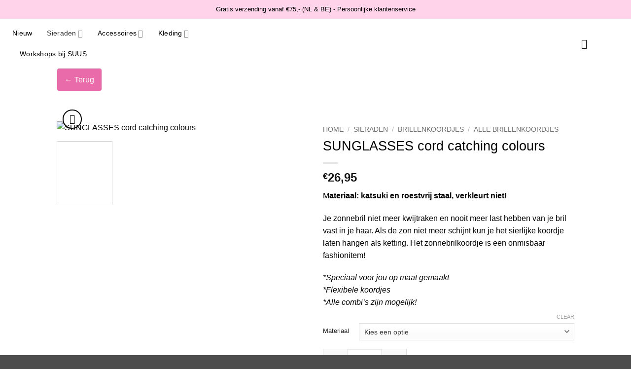

--- FILE ---
content_type: text/html; charset=UTF-8
request_url: https://suushandmadejewellery.nl/product/sunglasses-cord-catching-colours/
body_size: 93222
content:
<!DOCTYPE html>
<html lang="nl-NL" prefix="og: https://ogp.me/ns#" class="loading-site no-js">
<head>
	<meta charset="UTF-8" />
	<link rel="profile" href="http://gmpg.org/xfn/11" />
	<link rel="pingback" href="https://suushandmadejewellery.nl/xmlrpc.php" />

					<script>document.documentElement.className = document.documentElement.className + ' yes-js js_active js'</script>
			<script>(function(html){html.className = html.className.replace(/\bno-js\b/,'js')})(document.documentElement);</script>
	<style>img:is([sizes="auto" i], [sizes^="auto," i]) { contain-intrinsic-size: 3000px 1500px }</style>
	
<!-- Google Tag Manager for WordPress by gtm4wp.com -->
<script data-cfasync="false" data-pagespeed-no-defer>
	var gtm4wp_datalayer_name = "dataLayer";
	var dataLayer = dataLayer || [];
	const gtm4wp_use_sku_instead = 0;
	const gtm4wp_currency = 'EUR';
	const gtm4wp_product_per_impression = 20;
	const gtm4wp_clear_ecommerce = false;
	const gtm4wp_datalayer_max_timeout = 2000;
</script>
<!-- End Google Tag Manager for WordPress by gtm4wp.com --><meta name="viewport" content="width=device-width, initial-scale=1" />
<!-- Search Engine Optimization door Rank Math - https://rankmath.com/ -->
<title>Handgemaakte Brillenkoordje - Blauw - SUUS - Handmade Jewellery</title>
<meta name="description" content="Deze handgemaakte brillenkoordjes is de trend van deze zomer! Deze koordjes maken iedere outfit compleet! En zijn ook nog eens super handig en shiny."/>
<meta name="robots" content="follow, index, max-snippet:-1, max-video-preview:-1, max-image-preview:large"/>
<link rel="canonical" href="https://suushandmadejewellery.nl/product/sunglasses-cord-catching-colours/" />
<meta property="og:locale" content="nl_NL" />
<meta property="og:type" content="product" />
<meta property="og:title" content="Handgemaakte Brillenkoordje - Blauw - SUUS - Handmade Jewellery" />
<meta property="og:description" content="Deze handgemaakte brillenkoordjes is de trend van deze zomer! Deze koordjes maken iedere outfit compleet! En zijn ook nog eens super handig en shiny." />
<meta property="og:url" content="https://suushandmadejewellery.nl/product/sunglasses-cord-catching-colours/" />
<meta property="og:site_name" content="SUUS Handmade Jewellery" />
<meta property="og:updated_time" content="2025-09-23T20:51:59+02:00" />
<meta property="og:image" content="https://suushandmadejewellery.nl/wp-content/uploads/2021/06/196569351_4285439741499561_5186881740005505771_n.jpg" />
<meta property="og:image:secure_url" content="https://suushandmadejewellery.nl/wp-content/uploads/2021/06/196569351_4285439741499561_5186881740005505771_n.jpg" />
<meta property="og:image:width" content="960" />
<meta property="og:image:height" content="960" />
<meta property="og:image:alt" content="sunnycord zonnebrilkoordje sunnycords champagne chic" />
<meta property="og:image:type" content="image/jpeg" />
<meta property="product:availability" content="instock" />
<meta name="twitter:card" content="summary_large_image" />
<meta name="twitter:title" content="Handgemaakte Brillenkoordje - Blauw - SUUS - Handmade Jewellery" />
<meta name="twitter:description" content="Deze handgemaakte brillenkoordjes is de trend van deze zomer! Deze koordjes maken iedere outfit compleet! En zijn ook nog eens super handig en shiny." />
<meta name="twitter:image" content="https://suushandmadejewellery.nl/wp-content/uploads/2021/06/196569351_4285439741499561_5186881740005505771_n.jpg" />
<script type="application/ld+json" class="rank-math-schema">{"@context":"https://schema.org","@graph":[{"@type":"Place","@id":"https://suushandmadejewellery.nl/#place","address":{"@type":"PostalAddress","streetAddress":"Veldweg","addressLocality":"Denekamp","postalCode":"26 7591 NT","addressCountry":"Netherlands"}},{"@type":"Organization","@id":"https://suushandmadejewellery.nl/#organization","name":"SUUS Handmade Jewellery","url":"https://suushandmadejewellery.nl","sameAs":["https://www.facebook.com/SUUS-Handmade-jewellery-1449783821971183/","https://www.instagram.com/suushandmadejewellery/","https://www.tiktok.com/@suushandmadejewellery"],"email":"info@suushandmadejewellery.nl","address":{"@type":"PostalAddress","streetAddress":"Veldweg","addressLocality":"Denekamp","postalCode":"26 7591 NT","addressCountry":"Netherlands"},"logo":{"@type":"ImageObject","@id":"https://suushandmadejewellery.nl/#logo","url":"https://suushandmadejewellery.nl/wp-content/uploads/2016/02/suus_logo-2.jpg","contentUrl":"https://suushandmadejewellery.nl/wp-content/uploads/2016/02/suus_logo-2.jpg","caption":"SUUS Handmade Jewellery","inLanguage":"nl-NL","width":"320","height":"320"},"contactPoint":[{"@type":"ContactPoint","telephone":"+31 6 38204358","contactType":"customer support"}],"description":"SUUS Handmade Jewellery: Opgericht door Susanne van der Ham, biedt SUUS tijdloze, nikkelvrije ontwerpen met liefde gemaakt van duurzame materialen zoals Swarovski en natuurlijke stenen.","location":{"@id":"https://suushandmadejewellery.nl/#place"}},{"@type":"WebSite","@id":"https://suushandmadejewellery.nl/#website","url":"https://suushandmadejewellery.nl","name":"SUUS Handmade Jewellery","publisher":{"@id":"https://suushandmadejewellery.nl/#organization"},"inLanguage":"nl-NL"},{"@type":"ImageObject","@id":"https://suushandmadejewellery.nl/wp-content/uploads/2021/06/196569351_4285439741499561_5186881740005505771_n.jpg","url":"https://suushandmadejewellery.nl/wp-content/uploads/2021/06/196569351_4285439741499561_5186881740005505771_n.jpg","width":"960","height":"960","inLanguage":"nl-NL"},{"@type":"ItemPage","@id":"https://suushandmadejewellery.nl/product/sunglasses-cord-catching-colours/#webpage","url":"https://suushandmadejewellery.nl/product/sunglasses-cord-catching-colours/","name":"Handgemaakte Brillenkoordje - Blauw - SUUS - Handmade Jewellery","datePublished":"2021-06-07T13:56:21+02:00","dateModified":"2025-09-23T20:51:59+02:00","isPartOf":{"@id":"https://suushandmadejewellery.nl/#website"},"primaryImageOfPage":{"@id":"https://suushandmadejewellery.nl/wp-content/uploads/2021/06/196569351_4285439741499561_5186881740005505771_n.jpg"},"inLanguage":"nl-NL"},{"@type":"Product","name":"Handgemaakte brillenkoordje - blauw - SUUS - Handmade jewellery","description":"Deze handgemaakte brillenkoordjes is de trend van deze zomer! Deze koordjes maken iedere outfit compleet! En zijn ook nog eens super handig en shiny.","category":"Sieraden &gt; Brillenkoordjes &gt; Alle brillenkoordjes","mainEntityOfPage":{"@id":"https://suushandmadejewellery.nl/product/sunglasses-cord-catching-colours/#webpage"},"image":[{"@type":"ImageObject","url":"https://suushandmadejewellery.nl/wp-content/uploads/2021/06/196569351_4285439741499561_5186881740005505771_n.jpg","height":"960","width":"960"},{"@type":"ImageObject","url":"https://suushandmadejewellery.nl/wp-content/uploads/2021/06/196951281_4285439761499559_3939557872559191242_n.jpg","height":"960","width":"960"},{"@type":"ImageObject","url":"https://suushandmadejewellery.nl/wp-content/uploads/2021/06/197752333_4285441838166018_7558110708545529370_n.jpg","height":"960","width":"960"},{"@type":"ImageObject","url":"https://suushandmadejewellery.nl/wp-content/uploads/2021/06/197842395_4285442604832608_6713715571318379878_n.jpg","height":"960","width":"960"},{"@type":"ImageObject","url":"https://suushandmadejewellery.nl/wp-content/uploads/2021/06/196396948_4285441971499338_3285362323649343665_n.jpg","height":"960","width":"960"}],"offers":{"@type":"Offer","url":"https://suushandmadejewellery.nl/product/sunglasses-cord-catching-colours/","price":"26.95","priceCurrency":"EUR","priceValidUntil":"2027-12-31","seller":{"@type":"Organization","@id":"https://suushandmadejewellery.nl/","name":"SUUS Handmade Jewellery","url":"https://suushandmadejewellery.nl","logo":"https://suushandmadejewellery.nl/wp-content/uploads/2016/02/suus_logo-2.jpg"},"availability":"http://schema.org/InStock"},"@id":"https://suushandmadejewellery.nl/product/sunglasses-cord-catching-colours/#richSnippet"}]}</script>
<!-- /Rank Math WordPress SEO plugin -->

<link rel='dns-prefetch' href='//checkout.buckaroo.nl' />
<link rel='dns-prefetch' href='//capi-automation.s3.us-east-2.amazonaws.com' />

<link rel='prefetch' href='https://suushandmadejewellery.nl/wp-content/themes/flatsome/assets/js/flatsome.js?ver=22889b626eb7ec03b5a4' />
<link rel='prefetch' href='https://suushandmadejewellery.nl/wp-content/themes/flatsome/assets/js/chunk.slider.js?ver=3.20.1' />
<link rel='prefetch' href='https://suushandmadejewellery.nl/wp-content/themes/flatsome/assets/js/chunk.popups.js?ver=3.20.1' />
<link rel='prefetch' href='https://suushandmadejewellery.nl/wp-content/themes/flatsome/assets/js/chunk.tooltips.js?ver=3.20.1' />
<link rel='prefetch' href='https://suushandmadejewellery.nl/wp-content/themes/flatsome/assets/js/woocommerce.js?ver=1c9be63d628ff7c3ff4c' />
<link rel="alternate" type="application/rss+xml" title="SUUS - Handmade jewellery &raquo; feed" href="https://suushandmadejewellery.nl/feed/" />
<link rel="alternate" type="application/rss+xml" title="SUUS - Handmade jewellery &raquo; reacties feed" href="https://suushandmadejewellery.nl/comments/feed/" />
<link rel='stylesheet' id='sbi_styles-css' href='https://suushandmadejewellery.nl/wp-content/plugins/instagram-feed/css/sbi-styles.min.css?ver=6.9.1' type='text/css' media='all' />
<style id='wp-emoji-styles-inline-css' type='text/css'>

	img.wp-smiley, img.emoji {
		display: inline !important;
		border: none !important;
		box-shadow: none !important;
		height: 1em !important;
		width: 1em !important;
		margin: 0 0.07em !important;
		vertical-align: -0.1em !important;
		background: none !important;
		padding: 0 !important;
	}
</style>
<style id='wp-block-library-inline-css' type='text/css'>
:root{--wp-admin-theme-color:#007cba;--wp-admin-theme-color--rgb:0,124,186;--wp-admin-theme-color-darker-10:#006ba1;--wp-admin-theme-color-darker-10--rgb:0,107,161;--wp-admin-theme-color-darker-20:#005a87;--wp-admin-theme-color-darker-20--rgb:0,90,135;--wp-admin-border-width-focus:2px;--wp-block-synced-color:#7a00df;--wp-block-synced-color--rgb:122,0,223;--wp-bound-block-color:var(--wp-block-synced-color)}@media (min-resolution:192dpi){:root{--wp-admin-border-width-focus:1.5px}}.wp-element-button{cursor:pointer}:root{--wp--preset--font-size--normal:16px;--wp--preset--font-size--huge:42px}:root .has-very-light-gray-background-color{background-color:#eee}:root .has-very-dark-gray-background-color{background-color:#313131}:root .has-very-light-gray-color{color:#eee}:root .has-very-dark-gray-color{color:#313131}:root .has-vivid-green-cyan-to-vivid-cyan-blue-gradient-background{background:linear-gradient(135deg,#00d084,#0693e3)}:root .has-purple-crush-gradient-background{background:linear-gradient(135deg,#34e2e4,#4721fb 50%,#ab1dfe)}:root .has-hazy-dawn-gradient-background{background:linear-gradient(135deg,#faaca8,#dad0ec)}:root .has-subdued-olive-gradient-background{background:linear-gradient(135deg,#fafae1,#67a671)}:root .has-atomic-cream-gradient-background{background:linear-gradient(135deg,#fdd79a,#004a59)}:root .has-nightshade-gradient-background{background:linear-gradient(135deg,#330968,#31cdcf)}:root .has-midnight-gradient-background{background:linear-gradient(135deg,#020381,#2874fc)}.has-regular-font-size{font-size:1em}.has-larger-font-size{font-size:2.625em}.has-normal-font-size{font-size:var(--wp--preset--font-size--normal)}.has-huge-font-size{font-size:var(--wp--preset--font-size--huge)}.has-text-align-center{text-align:center}.has-text-align-left{text-align:left}.has-text-align-right{text-align:right}#end-resizable-editor-section{display:none}.aligncenter{clear:both}.items-justified-left{justify-content:flex-start}.items-justified-center{justify-content:center}.items-justified-right{justify-content:flex-end}.items-justified-space-between{justify-content:space-between}.screen-reader-text{border:0;clip-path:inset(50%);height:1px;margin:-1px;overflow:hidden;padding:0;position:absolute;width:1px;word-wrap:normal!important}.screen-reader-text:focus{background-color:#ddd;clip-path:none;color:#444;display:block;font-size:1em;height:auto;left:5px;line-height:normal;padding:15px 23px 14px;text-decoration:none;top:5px;width:auto;z-index:100000}html :where(.has-border-color){border-style:solid}html :where([style*=border-top-color]){border-top-style:solid}html :where([style*=border-right-color]){border-right-style:solid}html :where([style*=border-bottom-color]){border-bottom-style:solid}html :where([style*=border-left-color]){border-left-style:solid}html :where([style*=border-width]){border-style:solid}html :where([style*=border-top-width]){border-top-style:solid}html :where([style*=border-right-width]){border-right-style:solid}html :where([style*=border-bottom-width]){border-bottom-style:solid}html :where([style*=border-left-width]){border-left-style:solid}html :where(img[class*=wp-image-]){height:auto;max-width:100%}:where(figure){margin:0 0 1em}html :where(.is-position-sticky){--wp-admin--admin-bar--position-offset:var(--wp-admin--admin-bar--height,0px)}@media screen and (max-width:600px){html :where(.is-position-sticky){--wp-admin--admin-bar--position-offset:0px}}
</style>
<link rel='stylesheet' id='photoswipe-css' href='https://suushandmadejewellery.nl/wp-content/plugins/woocommerce/assets/css/photoswipe/photoswipe.min.css?ver=10.4.3' type='text/css' media='all' />
<link rel='stylesheet' id='photoswipe-default-skin-css' href='https://suushandmadejewellery.nl/wp-content/plugins/woocommerce/assets/css/photoswipe/default-skin/default-skin.min.css?ver=10.4.3' type='text/css' media='all' />
<style id='woocommerce-inline-inline-css' type='text/css'>
.woocommerce form .form-row .required { visibility: visible; }
</style>
<link rel='stylesheet' id='buckaroo-custom-styles-css' href='https://suushandmadejewellery.nl/wp-content/plugins/wc-buckaroo-bpe-gateway/library/css/buckaroo-custom.css?ver=4.6.1' type='text/css' media='all' />
<link rel='stylesheet' id='bookly-ladda.min.css-css' href='https://suushandmadejewellery.nl/wp-content/plugins/bookly-responsive-appointment-booking-tool/frontend/resources/css/ladda.min.css?ver=26.3' type='text/css' media='all' />
<link rel='stylesheet' id='bookly-tailwind.css-css' href='https://suushandmadejewellery.nl/wp-content/plugins/bookly-responsive-appointment-booking-tool/backend/resources/tailwind/tailwind.css?ver=26.3' type='text/css' media='all' />
<link rel='stylesheet' id='bookly-modern-booking-form-calendar.css-css' href='https://suushandmadejewellery.nl/wp-content/plugins/bookly-responsive-appointment-booking-tool/frontend/resources/css/modern-booking-form-calendar.css?ver=26.3' type='text/css' media='all' />
<link rel='stylesheet' id='bookly-bootstrap-icons.min.css-css' href='https://suushandmadejewellery.nl/wp-content/plugins/bookly-responsive-appointment-booking-tool/frontend/resources/css/bootstrap-icons.min.css?ver=26.3' type='text/css' media='all' />
<link rel='stylesheet' id='bookly-intlTelInput.css-css' href='https://suushandmadejewellery.nl/wp-content/plugins/bookly-responsive-appointment-booking-tool/frontend/resources/css/intlTelInput.css?ver=26.3' type='text/css' media='all' />
<link rel='stylesheet' id='bookly-bookly-main.css-css' href='https://suushandmadejewellery.nl/wp-content/plugins/bookly-responsive-appointment-booking-tool/frontend/resources/css/bookly-main.css?ver=26.3' type='text/css' media='all' />
<link rel='stylesheet' id='wppopups-base-css' href='https://suushandmadejewellery.nl/wp-content/plugins/wp-popups-lite/src/assets/css/wppopups-base.css?ver=2.2.0.3' type='text/css' media='all' />
<link rel='stylesheet' id='flatsome-woocommerce-wishlist-css' href='https://suushandmadejewellery.nl/wp-content/themes/flatsome/inc/integrations/wc-yith-wishlist/wishlist.css?ver=3.20.1' type='text/css' media='all' />
<link rel='stylesheet' id='postnl-fe-checkout-css' href='https://suushandmadejewellery.nl/wp-content/plugins/woo-postnl/assets/css/fe-checkout.css?ver=5.8.1' type='text/css' media='all' />
<link rel='stylesheet' id='flatsome-main-css' href='https://suushandmadejewellery.nl/wp-content/themes/flatsome/assets/css/flatsome.css?ver=3.20.1' type='text/css' media='all' />
<style id='flatsome-main-inline-css' type='text/css'>
@font-face {
				font-family: "fl-icons";
				font-display: block;
				src: url(https://suushandmadejewellery.nl/wp-content/themes/flatsome/assets/css/icons/fl-icons.eot?v=3.20.1);
				src:
					url(https://suushandmadejewellery.nl/wp-content/themes/flatsome/assets/css/icons/fl-icons.eot#iefix?v=3.20.1) format("embedded-opentype"),
					url(https://suushandmadejewellery.nl/wp-content/themes/flatsome/assets/css/icons/fl-icons.woff2?v=3.20.1) format("woff2"),
					url(https://suushandmadejewellery.nl/wp-content/themes/flatsome/assets/css/icons/fl-icons.ttf?v=3.20.1) format("truetype"),
					url(https://suushandmadejewellery.nl/wp-content/themes/flatsome/assets/css/icons/fl-icons.woff?v=3.20.1) format("woff"),
					url(https://suushandmadejewellery.nl/wp-content/themes/flatsome/assets/css/icons/fl-icons.svg?v=3.20.1#fl-icons) format("svg");
			}
</style>
<link rel='stylesheet' id='flatsome-shop-css' href='https://suushandmadejewellery.nl/wp-content/themes/flatsome/assets/css/flatsome-shop.css?ver=3.20.1' type='text/css' media='all' />
<link rel='stylesheet' id='flatsome-style-css' href='https://suushandmadejewellery.nl/wp-content/themes/flatsome-child/style.css?ver=3.0' type='text/css' media='all' />
<link rel='stylesheet' id='cwginstock_frontend_css-css' href='https://suushandmadejewellery.nl/wp-content/plugins/back-in-stock-notifier-for-woocommerce/assets/css/frontend.min.css?ver=6.2.4' type='text/css' media='' />
<link rel='stylesheet' id='cwginstock_bootstrap-css' href='https://suushandmadejewellery.nl/wp-content/plugins/back-in-stock-notifier-for-woocommerce/assets/css/bootstrap.min.css?ver=6.2.4' type='text/css' media='' />
<link rel='stylesheet' id='wbk-frontend-style-config-css' href='https://suushandmadejewellery.nl/wp-content/webba_booking_style/wbk6-frontend-config.css?ver=6.2.3' type='text/css' media='all' />
<link rel='stylesheet' id='wbk-frontend6-css' href='https://suushandmadejewellery.nl/wp-content/plugins/webba-booking-lite/build/frontend/index.css?ver=6.2.3' type='text/css' media='all' />
<script type="text/javascript" src="https://suushandmadejewellery.nl/wp-includes/js/jquery/jquery.min.js?ver=3.7.1" id="jquery-core-js"></script>
<script type="text/javascript" src="https://suushandmadejewellery.nl/wp-includes/js/jquery/jquery-migrate.min.js?ver=3.4.1" id="jquery-migrate-js"></script>
<script type="text/javascript" src="https://suushandmadejewellery.nl/wp-content/plugins/woocommerce/assets/js/jquery-blockui/jquery.blockUI.min.js?ver=2.7.0-wc.10.4.3" id="wc-jquery-blockui-js" data-wp-strategy="defer"></script>
<script type="text/javascript" src="https://suushandmadejewellery.nl/wp-content/plugins/woocommerce/assets/js/photoswipe/photoswipe.min.js?ver=4.1.1-wc.10.4.3" id="wc-photoswipe-js" defer="defer" data-wp-strategy="defer"></script>
<script type="text/javascript" src="https://suushandmadejewellery.nl/wp-content/plugins/woocommerce/assets/js/photoswipe/photoswipe-ui-default.min.js?ver=4.1.1-wc.10.4.3" id="wc-photoswipe-ui-default-js" defer="defer" data-wp-strategy="defer"></script>
<script type="text/javascript" id="wc-single-product-js-extra">
/* <![CDATA[ */
var wc_single_product_params = {"i18n_required_rating_text":"Selecteer een beoordeling","i18n_rating_options":["1 of 5 stars","2 of 5 stars","3 of 5 stars","4 of 5 stars","5 of 5 stars"],"i18n_product_gallery_trigger_text":"View full-screen image gallery","review_rating_required":"yes","flexslider":{"rtl":false,"animation":"slide","smoothHeight":true,"directionNav":false,"controlNav":"thumbnails","slideshow":false,"animationSpeed":500,"animationLoop":false,"allowOneSlide":false},"zoom_enabled":"","zoom_options":[],"photoswipe_enabled":"1","photoswipe_options":{"shareEl":false,"closeOnScroll":false,"history":false,"hideAnimationDuration":0,"showAnimationDuration":0},"flexslider_enabled":""};
/* ]]> */
</script>
<script type="text/javascript" src="https://suushandmadejewellery.nl/wp-content/plugins/woocommerce/assets/js/frontend/single-product.min.js?ver=10.4.3" id="wc-single-product-js" defer="defer" data-wp-strategy="defer"></script>
<script type="text/javascript" src="https://suushandmadejewellery.nl/wp-content/plugins/woocommerce/assets/js/js-cookie/js.cookie.min.js?ver=2.1.4-wc.10.4.3" id="wc-js-cookie-js" data-wp-strategy="defer"></script>
<script type="text/javascript" id="buckaroo_sdk-js-extra">
/* <![CDATA[ */
var buckaroo_global = {"ajax_url":"https:\/\/suushandmadejewellery.nl\/","idin_i18n":{"general_error":"Something went wrong while processing your identification.","bank_required":"You need to select your bank!"},"payByBankLogos":{"ABNANL2A":"https:\/\/suushandmadejewellery.nl\/wp-content\/plugins\/wc-buckaroo-bpe-gateway\/\/library\/buckaroo_images\/ideal\/abnamro.svg","ASNBNL21":"https:\/\/suushandmadejewellery.nl\/wp-content\/plugins\/wc-buckaroo-bpe-gateway\/\/library\/buckaroo_images\/ideal\/asnbank.svg","INGBNL2A":"https:\/\/suushandmadejewellery.nl\/wp-content\/plugins\/wc-buckaroo-bpe-gateway\/\/library\/buckaroo_images\/ideal\/ing.svg","RABONL2U":"https:\/\/suushandmadejewellery.nl\/wp-content\/plugins\/wc-buckaroo-bpe-gateway\/\/library\/buckaroo_images\/ideal\/rabobank.svg","SNSBNL2A":"https:\/\/suushandmadejewellery.nl\/wp-content\/plugins\/wc-buckaroo-bpe-gateway\/\/library\/buckaroo_images\/ideal\/sns.svg","RBRBNL21":"https:\/\/suushandmadejewellery.nl\/wp-content\/plugins\/wc-buckaroo-bpe-gateway\/\/library\/buckaroo_images\/ideal\/regiobank.svg","KNABNL2H":"https:\/\/suushandmadejewellery.nl\/wp-content\/plugins\/wc-buckaroo-bpe-gateway\/\/library\/buckaroo_images\/ideal\/knab.svg","NTSBDEB1":"https:\/\/suushandmadejewellery.nl\/wp-content\/plugins\/wc-buckaroo-bpe-gateway\/\/library\/buckaroo_images\/ideal\/n26.svg"},"creditCardIssuers":[],"locale":"nl_NL"};
/* ]]> */
</script>
<script type="text/javascript" src="https://checkout.buckaroo.nl/api/buckaroosdk/script?ver=4.6.1" id="buckaroo_sdk-js"></script>
<script type="text/javascript" src="https://suushandmadejewellery.nl/wp-content/plugins/bookly-responsive-appointment-booking-tool/frontend/resources/js/spin.min.js?ver=26.3" id="bookly-spin.min.js-js"></script>
<script type="text/javascript" id="bookly-globals-js-extra">
/* <![CDATA[ */
var BooklyL10nGlobal = {"csrf_token":"1f34734f9d","ajax_url_backend":"https:\/\/suushandmadejewellery.nl\/wp-admin\/admin-ajax.php","ajax_url_frontend":"https:\/\/suushandmadejewellery.nl\/wp-admin\/admin-ajax.php","mjsTimeFormat":"HH:mm","datePicker":{"format":"D MMMM YYYY","monthNames":["januari","februari","maart","april","mei","juni","juli","augustus","september","oktober","november","december"],"daysOfWeek":["zo","ma","di","wo","do","vr","za"],"firstDay":1,"monthNamesShort":["jan","feb","mrt","apr","mei","jun","jul","aug","sep","okt","nov","dec"],"dayNames":["zondag","maandag","dinsdag","woensdag","donderdag","vrijdag","zaterdag"],"dayNamesShort":["zo","ma","di","wo","do","vr","za"],"meridiem":{"am":"am","pm":"pm","AM":"AM","PM":"PM"}},"dateRange":{"format":"D MMMM YYYY","applyLabel":"Toepassen","cancelLabel":"Annuleren","fromLabel":"Van","toLabel":"Aan","customRangeLabel":"Aangepast bereik","tomorrow":"Morgen","today":"Vandaag","anyTime":"Elk moment","yesterday":"Gisteren","last_7":"Afgelopen 7 dagen","last_30":"Afgelopen 30 dagen","next_7":"Volgende 7 dagen","next_30":"Volgende 30 dagen","thisMonth":"Deze maand","nextMonth":"Volgende maand","lastMonth":"Afgelopen maand","firstDay":1},"l10n":{"apply":"Toepassen","cancel":"Annuleren","areYouSure":"Weet je het zeker?"},"addons":[],"cloud_products":"","data":{}};
/* ]]> */
</script>
<script type="text/javascript" src="https://suushandmadejewellery.nl/wp-content/plugins/bookly-responsive-appointment-booking-tool/frontend/resources/js/ladda.min.js?ver=26.3" id="bookly-ladda.min.js-js"></script>
<script type="text/javascript" src="https://suushandmadejewellery.nl/wp-content/plugins/bookly-responsive-appointment-booking-tool/backend/resources/js/moment.min.js?ver=26.3" id="bookly-moment.min.js-js"></script>
<script type="text/javascript" src="https://suushandmadejewellery.nl/wp-content/plugins/bookly-responsive-appointment-booking-tool/frontend/resources/js/hammer.min.js?ver=26.3" id="bookly-hammer.min.js-js"></script>
<script type="text/javascript" src="https://suushandmadejewellery.nl/wp-content/plugins/bookly-responsive-appointment-booking-tool/frontend/resources/js/jquery.hammer.min.js?ver=26.3" id="bookly-jquery.hammer.min.js-js"></script>
<script type="text/javascript" src="https://suushandmadejewellery.nl/wp-content/plugins/bookly-responsive-appointment-booking-tool/frontend/resources/js/qrcode.js?ver=26.3" id="bookly-qrcode.js-js"></script>
<script type="text/javascript" id="bookly-bookly.min.js-js-extra">
/* <![CDATA[ */
var BooklyL10n = {"ajaxurl":"https:\/\/suushandmadejewellery.nl\/wp-admin\/admin-ajax.php","csrf_token":"1f34734f9d","months":["januari","februari","maart","april","mei","juni","juli","augustus","september","oktober","november","december"],"days":["zondag","maandag","dinsdag","woensdag","donderdag","vrijdag","zaterdag"],"daysShort":["zo","ma","di","wo","do","vr","za"],"monthsShort":["jan","feb","mrt","apr","mei","jun","jul","aug","sep","okt","nov","dec"],"show_more":"Laat meer zien","sessionHasExpired":"Uw sessie is verlopen. Druk op \"Ok\" om de pagina te verversen."};
/* ]]> */
</script>
<script type="text/javascript" src="https://suushandmadejewellery.nl/wp-content/plugins/bookly-responsive-appointment-booking-tool/frontend/resources/js/bookly.min.js?ver=26.3" id="bookly-bookly.min.js-js"></script>
<script type="text/javascript" src="https://suushandmadejewellery.nl/wp-content/plugins/bookly-responsive-appointment-booking-tool/frontend/resources/js/intlTelInput.min.js?ver=26.3" id="bookly-intlTelInput.min.js-js"></script>
<link rel="https://api.w.org/" href="https://suushandmadejewellery.nl/wp-json/" /><link rel="alternate" title="JSON" type="application/json" href="https://suushandmadejewellery.nl/wp-json/wp/v2/product/15461" /><link rel="EditURI" type="application/rsd+xml" title="RSD" href="https://suushandmadejewellery.nl/xmlrpc.php?rsd" />
<meta name="generator" content="WordPress 6.8.3" />
<link rel='shortlink' href='https://suushandmadejewellery.nl/?p=15461' />
<link rel="alternate" title="oEmbed (JSON)" type="application/json+oembed" href="https://suushandmadejewellery.nl/wp-json/oembed/1.0/embed?url=https%3A%2F%2Fsuushandmadejewellery.nl%2Fproduct%2Fsunglasses-cord-catching-colours%2F" />
<link rel="alternate" title="oEmbed (XML)" type="text/xml+oembed" href="https://suushandmadejewellery.nl/wp-json/oembed/1.0/embed?url=https%3A%2F%2Fsuushandmadejewellery.nl%2Fproduct%2Fsunglasses-cord-catching-colours%2F&#038;format=xml" />

<!-- Google Tag Manager for WordPress by gtm4wp.com -->
<!-- GTM Container placement set to automatic -->
<script data-cfasync="false" data-pagespeed-no-defer>
	var dataLayer_content = {"pagePostType":"product","pagePostType2":"single-product","pagePostAuthor":"SUUS","customerTotalOrders":0,"customerTotalOrderValue":0,"customerFirstName":"","customerLastName":"","customerBillingFirstName":"","customerBillingLastName":"","customerBillingCompany":"","customerBillingAddress1":"","customerBillingAddress2":"","customerBillingCity":"","customerBillingState":"","customerBillingPostcode":"","customerBillingCountry":"","customerBillingEmail":"","customerBillingEmailHash":"","customerBillingPhone":"","customerShippingFirstName":"","customerShippingLastName":"","customerShippingCompany":"","customerShippingAddress1":"","customerShippingAddress2":"","customerShippingCity":"","customerShippingState":"","customerShippingPostcode":"","customerShippingCountry":"","productRatingCounts":[],"productAverageRating":0,"productReviewCount":0,"productType":"variable","productIsVariable":1};
	dataLayer.push( dataLayer_content );
</script>
<script data-cfasync="false" data-pagespeed-no-defer>
(function(w,d,s,l,i){w[l]=w[l]||[];w[l].push({'gtm.start':
new Date().getTime(),event:'gtm.js'});var f=d.getElementsByTagName(s)[0],
j=d.createElement(s),dl=l!='dataLayer'?'&l='+l:'';j.async=true;j.src=
'//www.googletagmanager.com/gtm.js?id='+i+dl;f.parentNode.insertBefore(j,f);
})(window,document,'script','dataLayer','GTM-PW7MSSR');
</script>
<!-- End Google Tag Manager for WordPress by gtm4wp.com -->	<noscript><style>.woocommerce-product-gallery{ opacity: 1 !important; }</style></noscript>
				<script  type="text/javascript">
				!function(f,b,e,v,n,t,s){if(f.fbq)return;n=f.fbq=function(){n.callMethod?
					n.callMethod.apply(n,arguments):n.queue.push(arguments)};if(!f._fbq)f._fbq=n;
					n.push=n;n.loaded=!0;n.version='2.0';n.queue=[];t=b.createElement(e);t.async=!0;
					t.src=v;s=b.getElementsByTagName(e)[0];s.parentNode.insertBefore(t,s)}(window,
					document,'script','https://connect.facebook.net/en_US/fbevents.js');
			</script>
			<!-- WooCommerce Facebook Integration Begin -->
			<script  type="text/javascript">

				fbq('init', '421538196065261', {}, {
    "agent": "woocommerce_0-10.4.3-3.5.15"
});

				document.addEventListener( 'DOMContentLoaded', function() {
					// Insert placeholder for events injected when a product is added to the cart through AJAX.
					document.body.insertAdjacentHTML( 'beforeend', '<div class=\"wc-facebook-pixel-event-placeholder\"></div>' );
				}, false );

			</script>
			<!-- WooCommerce Facebook Integration End -->
			<script type="text/javascript" id="google_gtagjs" src="https://www.googletagmanager.com/gtag/js?id=G-1RSRSWVB1S" async="async"></script>
<script type="text/javascript" id="google_gtagjs-inline">
/* <![CDATA[ */
window.dataLayer = window.dataLayer || [];function gtag(){dataLayer.push(arguments);}gtag('js', new Date());gtag('config', 'G-1RSRSWVB1S', {} );
/* ]]> */
</script>
<link rel="icon" href="https://suushandmadejewellery.nl/wp-content/uploads/2024/10/cropped-favicon-32x32.jpg" sizes="32x32" />
<link rel="icon" href="https://suushandmadejewellery.nl/wp-content/uploads/2024/10/cropped-favicon-192x192.jpg" sizes="192x192" />
<link rel="apple-touch-icon" href="https://suushandmadejewellery.nl/wp-content/uploads/2024/10/cropped-favicon-180x180.jpg" />
<meta name="msapplication-TileImage" content="https://suushandmadejewellery.nl/wp-content/uploads/2024/10/cropped-favicon-270x270.jpg" />
<style id="custom-css" type="text/css">:root {--primary-color: #ffd3e9;--fs-color-primary: #ffd3e9;--fs-color-secondary: #fc78c3;--fs-color-success: #627D47;--fs-color-alert: #b20000;--fs-color-base: #000000;--fs-experimental-link-color: #000000;--fs-experimental-link-color-hover: #111;}.tooltipster-base {--tooltip-color: #fff;--tooltip-bg-color: #000;}.off-canvas-right .mfp-content, .off-canvas-left .mfp-content {--drawer-width: 300px;}.off-canvas .mfp-content.off-canvas-cart {--drawer-width: 360px;}.header-main{height: 100px}#logo img{max-height: 100px}#logo{width:140px;}.header-bottom{min-height: 10px}.header-top{min-height: 30px}.transparent .header-main{height: 30px}.transparent #logo img{max-height: 30px}.has-transparent + .page-title:first-of-type,.has-transparent + #main > .page-title,.has-transparent + #main > div > .page-title,.has-transparent + #main .page-header-wrapper:first-of-type .page-title{padding-top: 60px;}.header.show-on-scroll,.stuck .header-main{height:70px!important}.stuck #logo img{max-height: 70px!important}.search-form{ width: 64%;}.header-bg-color {background-color: rgba(255,255,255,0.9)}.header-bottom {background-color: #f1f1f1}@media (max-width: 549px) {.header-main{height: 70px}#logo img{max-height: 70px}}h1,h2,h3,h4,h5,h6,.heading-font{color: #000000;}body{font-family: Inter, sans-serif;}body {font-weight: 400;font-style: normal;}.nav > li > a {font-family: Inter, sans-serif;}.mobile-sidebar-levels-2 .nav > li > ul > li > a {font-family: Inter, sans-serif;}.nav > li > a,.mobile-sidebar-levels-2 .nav > li > ul > li > a {font-weight: 400;font-style: normal;}h1,h2,h3,h4,h5,h6,.heading-font, .off-canvas-center .nav-sidebar.nav-vertical > li > a{font-family: Inter, sans-serif;}h1,h2,h3,h4,h5,h6,.heading-font,.banner h1,.banner h2 {font-weight: 400;font-style: normal;}.alt-font{font-family: Inter, sans-serif;}.alt-font {font-weight: 400!important;font-style: normal!important;}.shop-page-title.featured-title .title-bg{ background-image: url(https://suushandmadejewellery.nl/wp-content/uploads/2021/06/196569351_4285439741499561_5186881740005505771_n.jpg)!important;}@media screen and (min-width: 550px){.products .box-vertical .box-image{min-width: 247px!important;width: 247px!important;}}button[name='update_cart'] { display: none; }.nav-vertical-fly-out > li + li {border-top-width: 1px; border-top-style: solid;}.label-new.menu-item > a:after{content:"Nieuw";}.label-hot.menu-item > a:after{content:"Hot";}.label-sale.menu-item > a:after{content:"Aanbieding";}.label-popular.menu-item > a:after{content:"Populair";}</style>		<style type="text/css" id="wp-custom-css">
			body{  font-family: "Inter", sans-serif;}
.sb_instagram_header{display:none!important}
.icon-angle-right::after{
  content: "";}
.icon-angle-right::before{content:'Next';font-family: Inter, sans-serif; margin-right:5px; }
.icon-angle-left::after{content:'Prev';font-family: Inter, sans-serif; margin-left:5px;  }
.icon-angle-left::before{ content: "";}
ul.next-prev-thumbs li{border: 1px solid #e1e1e1!important; text-align:center;
  width: 70px;
  border-radius: 12px !important;}
.next-prev-thumbs .button.icon i{font-size:12px; font-family: Inter, sans-serif;} 
.about-left-img .img.has-hover, .about-left-img .img-inner.dark, .about-left-img .img-inner.dark img{height:100%;}
/* .stock.in-stock, .stock.out-of-stock{color:#ff0000}*/
ul.next-prev-thumbs .button.is-outline{border: 0px; min-width: auto; font-size: 40px; color: #000;
  line-height: 15px; min-height: 20px; margin:0px;}
ul.next-prev-thumbs .button.is-outline:hover{background:transparent}
.wishlist-title-container{display:none}
.image-tools a.add_to_wishlist:last-child {
 margin-bottom: 0 !important; color: #fff !important; font-size: 10px;
  padding: 1px 7px; border: 0px;
  width: auto;}
.gform_heading{display:none}
.gform-body li input{width:100%!important}
.gform-body .ginput_container{margin-top:0px!important;}
.inner-maintitle h3{border:0px; margin:0px;}
.cwginstockerror{font-size:14px;}
.inner-maintitle h3 span{border: 0px; font-size: 28px; font-weight: 700; margin-bottom: 15px; color: #eb4c9b; text-transform: none;
  margin: 0px;  padding: 0px;}
.hero-banner{margin-top:-10px;}
.quantity input[type="number"]{margin-bottom:0px!important; width:70px; max-width:100%}
input[type="button"].is-form{width: 50px;}
.cwginstock-subscribe-form .panel-body { padding: 15px 0px;}
.add_to_wishlist{border: 1px solid #e1e1e1; width: 180px; display: block; padding: 10px 30px; margin-bottom:15px;}
.woocommerce-variation-add-to-cart button{width:300px;}
.image-tools .cart-icon{left:auto; right:10px}
.wcb-md-modal{max-width:500px!important}
.wcb-coupon-message span {font-size: 40px;
  text-align: center;
  text-transform: uppercase;
  font-weight: 400;
  letter-spacing: normal;
  line-height: 50px;
  margin-bottom: 10px;
  display: block;}
.wcb-coupon-box .wcb-footer-text{padding-top: 10px;
  color: #999;}
.wcb-coupon-message{text-decoration:none}
.wcb-coupon-message u{text-decoration: none;
  font-size: 14px;
  font-weight: 300;
  letter-spacing: 1px;display: block;}
.wcb-input-group .wcb-email{width:}
.wcb-coupon-box .wcb-modal-body{font-family: Inter, sans-serif!important; font-size:11px; padding-top: 0px;padding-bottom: 30px;}
.wcb-coupon-box .wcb-gdpr-field{margin-top: 10px;}
.wcb-coupon-message span i{color:#d21480; font-style: normal;}
img.cart-img-icon{max-width: 16px;margin-top: -3px;}
li.woocommerce-MyAccount-navigation-link.woocommerce-MyAccount-navigation-link--downloads{display:none}
.woocommerce-MyAccount-content p + p{font-size:14px; 
  font-weight: 300;}
.woocommerce-MyAccount-content .dashboard-links li {width: 33.33%;}
.dashboard-links a{  font-size: 17px;}
.u-columns.woocommerce-Addresses.col2-set.addresses{margin-top:30px;}
.u-columns.woocommerce-Addresses.col2-set.addresses .woocommerce-Address address{font-size:13px; font-style:normal}
h3.product-section-title{font-size:22px;}
.cwginstock-panel-body input.cwgstock_name{ text-align:left!important; font-size: 15px;  height: 45px;}
.cwginstock-panel-body input.cwgstock_email{ text-align:left!important;font-size: 15px;  height: 45px; margin:0px;}
.cwginstocksuccess{font-size: 15px;
  text-align: center;}
input.cwgstock_button {background-color:#e96baa; margin:0px; height:45px;}
.cwginstock-subscribe-form{border:1px solid #e96baa; margin-bottom:20px; }
.swal2-popup.swal2-modal{padding:0px;}
.swal2-popup.swal2-modal .swal2-content{padding:0px;}
.cwginstock-subscribe-form .panel-primary > .panel-heading {
  color: #000;
  background-color: #ffd3e9;padding: 0px;  border-color: transparent;}
.cwginstock-subscribe-form .panel-primary {border-color: transparent;
  border: 0px;margin: 0px; text-align:left}
.swal2-close{margin: 0px;
line-height: 12px;min-height: 40px; font-size:30px;}
.product-info p.stock{display:inline-block}
.cwginstock-subscribe-form .row{margin:0 auto}
input.cwg_popup_submit {background-color: #999; font-size: 15px; font-weight: 500;margin-left: 15px;}
.cwginstock-panel-heading h4{ color:#000; font-size: 14px;
  text-transform: capitalize;
  font-weight: 400;padding-top: 10px;}
.cwginstock-subscribe-form .center-block{width:50%; float:left; margin:0px;}
.u-columns.woocommerce-Addresses.col2-set.addresses .woocommerce-Address{width: 45%;
  border: 1px solid #ccc; margin-right: 2.5%; padding: 30px;  text-align: left; border-radius: 5px;
  font-size: 15px; font-weight: 400;}
.u-columns.woocommerce-Addresses.col2-set.addresses .woocommerce-Address a{background: #e96baa;color: #fff;padding: 10px 20px;display: inline-block;  border: 0px; margin-bottom: 20px;}
.woocommerce-Address-title.title h2{font-size:28px;}
.woocommerce-Address-title.title a{border:1px solid #e1e1e1;}
.woocommerce-Address-title.title address{font-size:14px;}
.woocommerce-MyAccount-content p{font-size:15px;}
.woocommerce-checkout h3{text-align: left;
  text-transform: capitalize !important;
  font-weight: 600 !important;
  margin-top: 0px !important;
  padding-top: 0px !important;
  margin-bottom: 15px;}
.checkout.woocommerce-checkout  .large-5 .col-inner.has-border{padding: 15px 20px;}
label{font-size: 13px;font-weight: 400; margin-bottom: 4px; text-align: left;}
#billing_address_2_field{margin-right:4%}
#billing_address_1_field{margin-right:0px;}
#billing_address_2_field > label{opacity: 1;
  overflow: visible;}
#ship-to-different-address label{width: 100%; text-align: left;}
#ship-to-different-address  input{margin-right:5px;}
#ship-to-different-address span{display: inline;font-weight: 600;  font-size: 14px;}
.woocommerce-form-coupon-toggle{border: 1px solid #e1e1e1;
  margin-bottom: 20px;
  padding: 8px 10px;
  line-height: 30px;
  height: auto;
  font-size: 14px;
  border-radius: 4px;}
.woocommerce-form-coupon-toggle a{color:#708075}
.woocommerce-billing-fields{border-top:0px; padding-top:0px;}
.woocommerce-form-coupon-toggle .woocommerce-info.message-wrapper{padding:0px;}
.select-resize-ghost, .select2-container .select2-choice, .select2-container .select2-selection, input[type="date"], input[type="email"], input[type="number"], input[type="password"], input[type="search"], input[type="tel"], input[type="text"], input[type="url"], select, textarea, .form-row .select2-container{margin-bottom:5px;}
body.woocommerce-cart .col.large-7{ border:0px solid #ddd; padding: 20px 30px 0; box-shadow: 0 2px 6px rgba(0, 0, 0, 0.15);}
body.woocommerce-cart .col.large-5{padding: 20px 30px 0;
    border:0px solid #ddd;
    border-radius: 0px 0 13px 13px; box-shadow: 0 2px 6px rgba(0, 0, 0, 0.15);}
.breadcrumbs{font-size:14px;}
.woocommerce-result-count{font-size:12px;}
.title-wrapper p.category {display:none}
.title-wrapper p.name.product-title a{font-size: 14px; color:#708075;  font-weight: 300;  margin-bottom: 7px;}
.header-nav.nav.nav-left > li .current-menu-parent a{font-weight:12px; font-weight:700}
.header-nav.nav.nav-left > li .sub-menu a{font-size:12px;}
.box-text.box-text-products .ux-swatches.ux-swatches-in-loop{display:none}
.header-nav.nav.nav-left > li{margin: 0 15px; font-weight:400}
.header-nav.nav.nav-left > li a{font-weight:400}
.top-head-text{color:#000; font-size:13px; text-align:center; height:auto; line-height:18px; font-weight:300; padding: 10px 0px;}
.header-full-width .container{padding:0px 25px;}
.main-title, h3{font-size: 35px;  font-weight: 800;  text-align: center; letter-spacing: normal; color: #eb4c9b;}
h3 span{font-size:16px; font-weight:300; display:block; color:#000}
.main-title{font-size:35px; font-weight:400; margin-bottom:15px;color: #eb4c9b;}

.nav > li > a{text-transform:none; color:#000; font-size:14px; font-weight:300}

ul.top-cat-listing{list-style:none; margin:0px; padding:0px; text-align:center; display: flex;
  flex-wrap: nowrap;
  overflow: auto;justify-content: center; }
ul.top-cat-listing li{display:inline-block; font-size: 12px; font-weight:400; text-transform:uppercase; flex: 0;min-width: 110px;}
ul.top-cat-listing li img{border-radius: 50%;  border: 5px solid #e96baa;  width: 100px; height:100px; margin-bottom:5px;transition: transform .2s;}
ul.top-cat-listing li img:hover{box-shadow: rgba(255, 211, 233, 0.9) 0px 10px 36px 0px, rgba(255, 211, 233, 0.9) 0px 0px 0px 1px;}
ul.top-cat-listing li img.noborder{border:0px;}
.banner-layer a.button.white.is-outline{ border-color:#fff; background: rgba(255,255,255,0.5) !important;}
.banner-layer a.button.white.is-outline span{color:#000}
.banner-layer h2{font-size: 58px;
  line-height: 60px;
  font-weight: 700;color: #fff !important; text-align:center; text-transform:uppercase}
.banner-layer p{font-size: 16px;
font-weight: 300;}
.header-main .top-divider.full-width{display:none}
.row-collapse > .col.about-home{padding:7% 5%!important;background-color: rgb(238, 216, 222);}

.about-home p{font-size:18px; font-weight:300; line-height:34px; margin-bottom:20px;}
.about-home .main-title{font-size:30px; text-align:left; margin-bottom:20px; font-weight:700; color: #eb4c9b!important;}
.about-home a{border-bottom: 3px solid #000;
  padding-bottom: 1px;
  font-size: 16px;
  font-weight: 400;}

.cart-icon strong{border-color:#000!important; background: var(--fs-color-primary);
  color: #000;}
.icon-user::before{content:'';background: url(https://suushandmadejewellery.nl/wp-content/uploads/2024/09/user-icon.png) no-repeat;
    background-size: auto;
  width: 19px;
  height: 20px;
  display: block;
  background-size: 100%;}
.icon-search::before {content:'';background: url(https://suushandmadejewellery.nl/wp-content/uploads/2024/10/search-icon.png) no-repeat; 
  background-size: 20px 20px;
   
  width: 19px;
  height: 20px;
  display: block;
  background-size: 100%;}
.homebestsell p.category {display:none}
.homebestsell p.product-title {text-transform: capitalize;
  font-weight: 300;
  font-size: 14px;
  margin-bottom: 8px;height: 22px;
  overflow: hidden;}
.image-tools a:last-child {
  margin-bottom: 0;  color: #000;}
.homebestsell {padding:0px 20px!important}
.slider-nav-reveal .flickity-prev-next-button, .slider-nav-reveal .flickity-prev-next-button, .slider-nav-reveal .flickity-prev-next-button, .slider-nav-reveal .flickity-prev-next-button:hover{box-shadow: none;}
.homebestsell span.amount {
  color: #6f6f6f;
	font-weight: 400;}
.site-tips p{line-height: 18px;
  font-size: 14px;
  font-weight: 300;}
.site-tips p img{margin-bottom: 15px;}
#comments{display:none}
.footer-2 {
  background-color: #fff;}
.footer-2.dark a{color: #000;
  font-size: 13px;
  font-weight: 300; padding:2px 0px}
.dark ul.menu > li > a:hover{color: #000;}
.footer-secondary .inline-block{float: right;}
.footer-2.dark span.widget-title{color: #000;
  font-weight: 400;
  border-bottom: 1px solid #ccc;
  display: block;
  padding-bottom: 7px;
  margin-bottom: 10px;
  font-size: 14px;
  text-transform: none;
  letter-spacing: normal;}
.footer-2.dark .is-divider.small{display:none}
.homeprod{padding:50px 0px!important}
.homeprod .col.medium-4{margin-left:-50px; padding:15% 0px!important}
.homeprod .col.medium-4 a{background:#fff; box-shadow: 0 4px 8px 0 rgba(0, 0, 0, 0.1), 0 6px 20px 0 rgba(0, 0, 0, 0.1);
  padding: 15px 30px;}
.homeprod h3{font-size: 35px;
  line-height: 49px; margin-bottom:50px;color: #eb4c9b;
  max-width: 80%;text-align: left;
}
.homeprod p{font-size:18px; font-weight:300}

.absolute-footer{background:#fff; }
.absolute-footer .copyright-footer{ color: #666;  font-size: 12px;
  font-weight: 300;}

.footer-secondary{padding:0px;}
.home-tab-slide li.tab{margin:0px 15px!important}

.home-tab-slide .nav-line > li > a::before{top: auto;bottom: 0;background-color: #000;height: 2px;}
.home-tab-slide .nav > li.active  > a{font-weight:700;}
.home-tab-slide .nav > li  > a{padding:5px 0px}
.home-tab-slide ul{width:auto!important; margin:0 auto; margin-bottom:15px;}
.nav-line > li > a::before {
	background-color: #e96baa}
.my-account-header.normal-title {
  background-color: #fff3f9;
  border-bottom: 1px solid #ffe7f3;
  border-top: 1px solid #ffe7f3;}
.dashboard-links a:hover{background:#e96baa}
.accordion-title.active {
	color: #000;}
 @media only screen and (max-width: 600px) {
	 .insta-home{padding:0px 15px;}
	.icon-search::before {content:'';background: url(https://suushandmadejewellery.nl/wp-content/uploads/2024/10/search-iconn.png) no-repeat; 
  background-size: 20px 20px;
   
  width: 19px;
  height: 20px;
  display: block;
  background-size: 100%;}

	 .nav-vertical > li > a, .nav-vertical > li > ul > li a{font-size: .8em;}
	 .hero-banner .banner-bg.fill img{display:none}
	 .hero-banner .banner-bg.fill{background:url(https://suushandmadejewellery.nl/wp-content/uploads/2025/11/new-banner-2.jpg) no-repeat; background-size: cover;}
	 
	 .wishlist_view .product-name h3{font-size: 15px;
    font-weight: 400;
    text-align: left;
    line-height: 17px;
    margin: 10px 0px;}
	 .wishlist_table.mobile .product-remove{right: 0px; left:auto}
	 .gift-card-section{margin-top:-30px;}
	 .product-slider-home .col{padding-bottom:0px!important}
	 .banner-layer h2{font-size: 28px;
  line-height: 35px;}
	 .banner-layer p{display:none}
	 .stuck #logo img {
  max-height: 40px !important;}
	 .header-full-width .container{padding: 0px 10px;}
	 .top-head-text{font-size:10px;}
	 #logo img {height: 40px; width:auto}
	 ul.top-cat-listing li{margin-bottom: 0px;
  margin-top: 10px;margin-left: 0px;
    margin-right: 10px;}
	 ul.top-cat-listing{justify-content: left;}	 
	 .site-tips .col .col-inner{padding:0px!important;}
	 .site-tips p{margin-bottom:0px;}
	 .site-tips .small-12{max-width: 32%;    display: inline-block;
    padding-bottom: 20px;
    padding: 0px 10px 20px 10px;
    vertical-align: top;}
	 .site-tips p { line-height: 15px;
		 font-size: 12px;}
	 .homeprod .col.medium-4{margin-left:0px;}
	 .homeprod h3 {text-align: center; max-width:100%}
	 .site-tips{padding-top:20px; text-align: center;  display: block; padding-bottom:20px;}
	 .footer-widgets.footer.footer-2{}
	 .footer-widgets.footer.footer-2 .widget{ width:50%}
	 .main-title {font-size: 28px;}
	 .home-tab-slide li.tab {
  margin: 0px 9px !important;}
	 h3 {  font-size: 20px;}
	 .about-home p{font-size: 15px;line-height: 24px;}
	 .bestseller-home .col.small-12.large-12{padding-bottom:0px;}
	 .about-home{padding-bottom:10px!important;}
	 .about-home .main-title{font-size: 28px;margin-bottom: 15px;line-height: 32px;}
	 .homeprod h3{font-size:28px; line-height:37px; font-weight: 700;
    padding: 0px 15px;}
	 .homeprod p{text-align:center}
	 .homeprod .col.medium-4{padding: 30px 0px 0px 0px !important;}
	 .footer-secondary .inline-block{float: none;}
	 .payment-icons.inline-block{display:none}
.footer-primary.pull-left{margin-top:10px;}
.footer-widgets.footer.footer-1{display:none}
	.hero-banner .banner-bg :is(img, picture, video){object-fit: fill;}
	.hero-banner .text-box.banner-layer{width:100%!important;}
}

		</style>
		<style id="kirki-inline-styles">/* cyrillic-ext */
@font-face {
  font-family: 'Inter';
  font-style: normal;
  font-weight: 400;
  font-display: swap;
  src: url(https://suushandmadejewellery.nl/wp-content/fonts/inter/UcCO3FwrK3iLTeHuS_nVMrMxCp50SjIw2boKoduKmMEVuLyfAZJhiI2B.woff2) format('woff2');
  unicode-range: U+0460-052F, U+1C80-1C8A, U+20B4, U+2DE0-2DFF, U+A640-A69F, U+FE2E-FE2F;
}
/* cyrillic */
@font-face {
  font-family: 'Inter';
  font-style: normal;
  font-weight: 400;
  font-display: swap;
  src: url(https://suushandmadejewellery.nl/wp-content/fonts/inter/UcCO3FwrK3iLTeHuS_nVMrMxCp50SjIw2boKoduKmMEVuLyfAZthiI2B.woff2) format('woff2');
  unicode-range: U+0301, U+0400-045F, U+0490-0491, U+04B0-04B1, U+2116;
}
/* greek-ext */
@font-face {
  font-family: 'Inter';
  font-style: normal;
  font-weight: 400;
  font-display: swap;
  src: url(https://suushandmadejewellery.nl/wp-content/fonts/inter/UcCO3FwrK3iLTeHuS_nVMrMxCp50SjIw2boKoduKmMEVuLyfAZNhiI2B.woff2) format('woff2');
  unicode-range: U+1F00-1FFF;
}
/* greek */
@font-face {
  font-family: 'Inter';
  font-style: normal;
  font-weight: 400;
  font-display: swap;
  src: url(https://suushandmadejewellery.nl/wp-content/fonts/inter/UcCO3FwrK3iLTeHuS_nVMrMxCp50SjIw2boKoduKmMEVuLyfAZxhiI2B.woff2) format('woff2');
  unicode-range: U+0370-0377, U+037A-037F, U+0384-038A, U+038C, U+038E-03A1, U+03A3-03FF;
}
/* vietnamese */
@font-face {
  font-family: 'Inter';
  font-style: normal;
  font-weight: 400;
  font-display: swap;
  src: url(https://suushandmadejewellery.nl/wp-content/fonts/inter/UcCO3FwrK3iLTeHuS_nVMrMxCp50SjIw2boKoduKmMEVuLyfAZBhiI2B.woff2) format('woff2');
  unicode-range: U+0102-0103, U+0110-0111, U+0128-0129, U+0168-0169, U+01A0-01A1, U+01AF-01B0, U+0300-0301, U+0303-0304, U+0308-0309, U+0323, U+0329, U+1EA0-1EF9, U+20AB;
}
/* latin-ext */
@font-face {
  font-family: 'Inter';
  font-style: normal;
  font-weight: 400;
  font-display: swap;
  src: url(https://suushandmadejewellery.nl/wp-content/fonts/inter/UcCO3FwrK3iLTeHuS_nVMrMxCp50SjIw2boKoduKmMEVuLyfAZFhiI2B.woff2) format('woff2');
  unicode-range: U+0100-02BA, U+02BD-02C5, U+02C7-02CC, U+02CE-02D7, U+02DD-02FF, U+0304, U+0308, U+0329, U+1D00-1DBF, U+1E00-1E9F, U+1EF2-1EFF, U+2020, U+20A0-20AB, U+20AD-20C0, U+2113, U+2C60-2C7F, U+A720-A7FF;
}
/* latin */
@font-face {
  font-family: 'Inter';
  font-style: normal;
  font-weight: 400;
  font-display: swap;
  src: url(https://suushandmadejewellery.nl/wp-content/fonts/inter/UcCO3FwrK3iLTeHuS_nVMrMxCp50SjIw2boKoduKmMEVuLyfAZ9hiA.woff2) format('woff2');
  unicode-range: U+0000-00FF, U+0131, U+0152-0153, U+02BB-02BC, U+02C6, U+02DA, U+02DC, U+0304, U+0308, U+0329, U+2000-206F, U+20AC, U+2122, U+2191, U+2193, U+2212, U+2215, U+FEFF, U+FFFD;
}</style><noscript><style id="rocket-lazyload-nojs-css">.rll-youtube-player, [data-lazy-src]{display:none !important;}</style></noscript><meta name="generator" content="WP Rocket 3.20.2" data-wpr-features="wpr_lazyload_images wpr_lazyload_iframes wpr_desktop" /></head>

<body class="wp-singular product-template-default single single-product postid-15461 wp-theme-flatsome wp-child-theme-flatsome-child theme-flatsome woocommerce woocommerce-page woocommerce-no-js lightbox nav-dropdown-has-arrow nav-dropdown-has-shadow nav-dropdown-has-border">


<!-- GTM Container placement set to automatic -->
<!-- Google Tag Manager (noscript) -->
				<noscript><iframe src="https://www.googletagmanager.com/ns.html?id=GTM-PW7MSSR" height="0" width="0" style="display:none;visibility:hidden" aria-hidden="true"></iframe></noscript>
<!-- End Google Tag Manager (noscript) -->
<a class="skip-link screen-reader-text" href="#main">Ga naar inhoud</a>

<div data-rocket-location-hash="99bb46786fd5bd31bcd7bdc067ad247a" id="wrapper">

	
	<header data-rocket-location-hash="206ea7e7a40527113a298b104df0a952" id="header" class="header header-full-width has-sticky sticky-jump">
		<div data-rocket-location-hash="d53b06ca13945ed03e70ba4a94347bcf" class="header-wrapper">
			<div id="top-bar" class="header-top hide-for-sticky nav-dark flex-has-center">
    <div class="flex-row container">
      <div class="flex-col hide-for-medium flex-left">
          <ul class="nav nav-left medium-nav-center nav-small  nav-divided">
                        </ul>
      </div>

      <div class="flex-col hide-for-medium flex-center">
          <ul class="nav nav-center nav-small  nav-divided">
              <li class="html custom html_topbar_left"><div class="top-head-text">Gratis verzending vanaf €75,- (NL & BE) - Persoonlijke klantenservice</div></li>          </ul>
      </div>

      <div class="flex-col hide-for-medium flex-right">
         <ul class="nav top-bar-nav nav-right nav-small  nav-divided">
                        </ul>
      </div>

            <div class="flex-col show-for-medium flex-grow">
          <ul class="nav nav-center nav-small mobile-nav  nav-divided">
              <li class="html custom html_topbar_left"><div class="top-head-text">Gratis verzending vanaf €75,- (NL & BE) - Persoonlijke klantenservice</div></li>          </ul>
      </div>
      
    </div>
</div>
<div id="masthead" class="header-main show-logo-center">
      <div class="header-inner flex-row container logo-center medium-logo-center" role="navigation">

          <!-- Logo -->
          <div id="logo" class="flex-col logo">
            
<!-- Header logo -->
<a href="https://suushandmadejewellery.nl/" title="SUUS &#8211; Handmade jewellery - SUUS &#8211; Handmade jewellery" rel="home">
		<img width="848" height="329" src="data:image/svg+xml,%3Csvg%20xmlns='http://www.w3.org/2000/svg'%20viewBox='0%200%20848%20329'%3E%3C/svg%3E" class="header_logo header-logo" alt="SUUS &#8211; Handmade jewellery" data-lazy-src="https://suushandmadejewellery.nl/wp-content/uploads/2024/09/logo1.png"/><noscript><img width="848" height="329" src="https://suushandmadejewellery.nl/wp-content/uploads/2024/09/logo1.png" class="header_logo header-logo" alt="SUUS &#8211; Handmade jewellery"/></noscript><img  width="848" height="329" src="data:image/svg+xml,%3Csvg%20xmlns='http://www.w3.org/2000/svg'%20viewBox='0%200%20848%20329'%3E%3C/svg%3E" class="header-logo-dark" alt="SUUS &#8211; Handmade jewellery" data-lazy-src="https://suushandmadejewellery.nl/wp-content/uploads/2024/09/logo1.png"/><noscript><img  width="848" height="329" src="https://suushandmadejewellery.nl/wp-content/uploads/2024/09/logo1.png" class="header-logo-dark" alt="SUUS &#8211; Handmade jewellery"/></noscript></a>
          </div>

          <!-- Mobile Left Elements -->
          <div class="flex-col show-for-medium flex-left">
            <ul class="mobile-nav nav nav-left ">
              <li class="nav-icon has-icon">
			<a href="#" class="is-small" data-open="#main-menu" data-pos="left" data-bg="main-menu-overlay" role="button" aria-label="Menu" aria-controls="main-menu" aria-expanded="false" aria-haspopup="dialog" data-flatsome-role-button>
			<i class="icon-menu" aria-hidden="true"></i>					</a>
	</li>
            </ul>
          </div>

          <!-- Left Elements -->
          <div class="flex-col hide-for-medium flex-left
            ">
            <ul class="header-nav header-nav-main nav nav-left  nav-uppercase" >
              <li id="menu-item-15963" class="menu-item menu-item-type-taxonomy menu-item-object-product_cat menu-item-15963 menu-item-design-default"><a href="https://suushandmadejewellery.nl/product-categorie/nieuw/" class="nav-top-link">Nieuw</a></li>
<li id="menu-item-15926" class="menu-item menu-item-type-taxonomy menu-item-object-product_cat current-product-ancestor current-menu-parent current-product-parent menu-item-has-children menu-item-15926 active menu-item-design-default has-dropdown"><a href="https://suushandmadejewellery.nl/product-categorie/sieraden/" class="nav-top-link" aria-expanded="false" aria-haspopup="menu">Sieraden<i class="icon-angle-down" aria-hidden="true"></i></a>
<ul class="sub-menu nav-dropdown nav-dropdown-default">
	<li id="menu-item-15938" class="menu-item menu-item-type-taxonomy menu-item-object-product_cat menu-item-has-children menu-item-15938 nav-dropdown-col"><a href="https://suushandmadejewellery.nl/product-categorie/sieraden/oorbellen/">Oorbellen</a>
	<ul class="sub-menu nav-column nav-dropdown-default">
		<li id="menu-item-15952" class="menu-item menu-item-type-custom menu-item-object-custom menu-item-15952"><a href="https://suushandmadejewellery.nl/product-categorie/sieraden/oorbellen/alle-oorbellen/">Alle oorbellen</a></li>
		<li id="menu-item-30480" class="menu-item menu-item-type-taxonomy menu-item-object-product_cat menu-item-30480"><a href="https://suushandmadejewellery.nl/product-categorie/sieraden/oorbellen/statement-oorbellen/">Statement oorbellen</a></li>
		<li id="menu-item-30661" class="menu-item menu-item-type-taxonomy menu-item-object-product_cat menu-item-30661"><a href="https://suushandmadejewellery.nl/product-categorie/sieraden/oorbellen/oorstekers/">Ear studs</a></li>
		<li id="menu-item-15997" class="menu-item menu-item-type-taxonomy menu-item-object-product_cat menu-item-15997"><a href="https://suushandmadejewellery.nl/product-categorie/sieraden/oorbellen/earcuffs/">Earcuffs</a></li>
		<li id="menu-item-16000" class="menu-item menu-item-type-taxonomy menu-item-object-product_cat menu-item-16000"><a href="https://suushandmadejewellery.nl/product-categorie/sieraden/oorbellen/one-piece-oorbellen/">One piece oorbellen</a></li>
	</ul>
</li>
	<li id="menu-item-15935" class="menu-item menu-item-type-taxonomy menu-item-object-product_cat menu-item-has-children menu-item-15935 nav-dropdown-col"><a href="https://suushandmadejewellery.nl/product-categorie/sieraden/kettingen/">Kettingen</a>
	<ul class="sub-menu nav-column nav-dropdown-default">
		<li id="menu-item-15953" class="menu-item menu-item-type-custom menu-item-object-custom menu-item-15953"><a href="https://suushandmadejewellery.nl/product-categorie/sieraden/kettingen/alle-kettingen/">Alle kettingen</a></li>
		<li id="menu-item-16016" class="menu-item menu-item-type-taxonomy menu-item-object-product_cat menu-item-16016"><a href="https://suushandmadejewellery.nl/product-categorie/sieraden/kettingen/kralen-kettingen/">Kralen kettingen</a></li>
		<li id="menu-item-16014" class="menu-item menu-item-type-taxonomy menu-item-object-product_cat menu-item-16014"><a href="https://suushandmadejewellery.nl/product-categorie/sieraden/kettingen/dubbele-kettingen/">Dubbele kettingen</a></li>
		<li id="menu-item-16017" class="menu-item menu-item-type-taxonomy menu-item-object-product_cat menu-item-16017"><a href="https://suushandmadejewellery.nl/product-categorie/sieraden/kettingen/lange-kettingen/">Lange kettingen</a></li>
	</ul>
</li>
	<li id="menu-item-15927" class="menu-item menu-item-type-taxonomy menu-item-object-product_cat menu-item-has-children menu-item-15927 nav-dropdown-col"><a href="https://suushandmadejewellery.nl/product-categorie/sieraden/armbanden/">Armbanden</a>
	<ul class="sub-menu nav-column nav-dropdown-default">
		<li id="menu-item-15954" class="menu-item menu-item-type-custom menu-item-object-custom menu-item-15954"><a href="https://suushandmadejewellery.nl/product-categorie/sieraden/armbanden/alle-armbanden/">Alle armbanden</a></li>
		<li id="menu-item-16020" class="menu-item menu-item-type-taxonomy menu-item-object-product_cat menu-item-16020"><a href="https://suushandmadejewellery.nl/product-categorie/sieraden/armbanden/kralen-armbanden/">Kralen armbanden</a></li>
		<li id="menu-item-30663" class="menu-item menu-item-type-taxonomy menu-item-object-product_cat menu-item-30663"><a href="https://suushandmadejewellery.nl/product-categorie/sieraden/armbanden/minimalistische-armbanden/">Minimalistische armbanden</a></li>
		<li id="menu-item-16022" class="menu-item menu-item-type-taxonomy menu-item-object-product_cat menu-item-16022"><a href="https://suushandmadejewellery.nl/product-categorie/sieraden/armbanden/stalen-bangles/">Stalen bangles</a></li>
	</ul>
</li>
	<li id="menu-item-15940" class="menu-item menu-item-type-taxonomy menu-item-object-product_cat menu-item-has-children menu-item-15940 nav-dropdown-col"><a href="https://suushandmadejewellery.nl/product-categorie/sieraden/ringen/">Ringen</a>
	<ul class="sub-menu nav-column nav-dropdown-default">
		<li id="menu-item-15941" class="menu-item menu-item-type-taxonomy menu-item-object-product_cat menu-item-15941"><a href="https://suushandmadejewellery.nl/product-categorie/sieraden/ringen/alle-ringen/">Alle ringen</a></li>
	</ul>
</li>
	<li id="menu-item-15929" class="menu-item menu-item-type-taxonomy menu-item-object-product_cat menu-item-has-children menu-item-15929 nav-dropdown-col"><a href="https://suushandmadejewellery.nl/product-categorie/sieraden/bedels-en-hangers/">Bedels en hangers</a>
	<ul class="sub-menu nav-column nav-dropdown-default">
		<li id="menu-item-16025" class="menu-item menu-item-type-taxonomy menu-item-object-product_cat menu-item-16025"><a href="https://suushandmadejewellery.nl/product-categorie/sieraden/bedels-en-hangers/alle-bedeles-en-hangers/">Alle bedels en hangers</a></li>
	</ul>
</li>
	<li id="menu-item-15932" class="menu-item menu-item-type-taxonomy menu-item-object-product_cat menu-item-has-children menu-item-15932 nav-dropdown-col"><a href="https://suushandmadejewellery.nl/product-categorie/sieraden/enkelbandjes/">Enkelbandjes</a>
	<ul class="sub-menu nav-column nav-dropdown-default">
		<li id="menu-item-15958" class="menu-item menu-item-type-custom menu-item-object-custom menu-item-15958"><a href="https://suushandmadejewellery.nl/product-categorie/sieraden/enkelbandjes/alle-enkelbandjes/">Alle enkelbandjes</a></li>
		<li id="menu-item-16027" class="menu-item menu-item-type-taxonomy menu-item-object-product_cat menu-item-16027"><a href="https://suushandmadejewellery.nl/product-categorie/sieraden/enkelbandjes/kralen-enkelbandjes/">Kralen enkelbandjes</a></li>
		<li id="menu-item-16028" class="menu-item menu-item-type-taxonomy menu-item-object-product_cat menu-item-16028"><a href="https://suushandmadejewellery.nl/product-categorie/sieraden/enkelbandjes/stalen-enkelbandjes/">Stalen enkelbandjes</a></li>
	</ul>
</li>
	<li id="menu-item-15936" class="menu-item menu-item-type-taxonomy menu-item-object-product_cat menu-item-has-children menu-item-15936 nav-dropdown-col"><a href="https://suushandmadejewellery.nl/product-categorie/sieraden/mannen-sieraden/">Mannen sieraden</a>
	<ul class="sub-menu nav-column nav-dropdown-default">
		<li id="menu-item-30631" class="menu-item menu-item-type-custom menu-item-object-custom menu-item-30631"><a href="/product-categorie/sieraden/mannen-sieraden/alle-mannen-sieraden/">Alle Mannen sieraden</a></li>
	</ul>
</li>
</ul>
</li>
<li id="menu-item-15943" class="menu-item menu-item-type-taxonomy menu-item-object-product_cat menu-item-has-children menu-item-15943 menu-item-design-default has-dropdown"><a href="https://suushandmadejewellery.nl/product-categorie/accessoires/" class="nav-top-link" aria-expanded="false" aria-haspopup="menu">Accessoires<i class="icon-angle-down" aria-hidden="true"></i></a>
<ul class="sub-menu nav-dropdown nav-dropdown-default">
	<li id="menu-item-34728" class="menu-item menu-item-type-taxonomy menu-item-object-product_cat menu-item-34728"><a href="https://suushandmadejewellery.nl/product-categorie/accessoires/riemen/">Riemen</a></li>
	<li id="menu-item-36121" class="menu-item menu-item-type-taxonomy menu-item-object-product_cat menu-item-36121"><a href="https://suushandmadejewellery.nl/product-categorie/accessoires/tassen/">Tassen</a></li>
	<li id="menu-item-35546" class="menu-item menu-item-type-taxonomy menu-item-object-product_cat menu-item-35546"><a href="https://suushandmadejewellery.nl/product-categorie/accessoires/tassenhangers/">Tassenhangers</a></li>
	<li id="menu-item-15944" class="menu-item menu-item-type-taxonomy menu-item-object-product_cat menu-item-has-children menu-item-15944 nav-dropdown-col"><a href="https://suushandmadejewellery.nl/product-categorie/accessoires/haaraccessoires/">Haaraccessoires</a>
	<ul class="sub-menu nav-column nav-dropdown-default">
		<li id="menu-item-16053" class="menu-item menu-item-type-taxonomy menu-item-object-product_cat menu-item-16053"><a href="https://suushandmadejewellery.nl/product-categorie/accessoires/haaraccessoires/alle-haaraccessoires/">Alle haaraccessoires</a></li>
		<li id="menu-item-16055" class="menu-item menu-item-type-taxonomy menu-item-object-product_cat menu-item-16055"><a href="https://suushandmadejewellery.nl/product-categorie/accessoires/haaraccessoires/scrunchies/">Scrunchies</a></li>
		<li id="menu-item-16056" class="menu-item menu-item-type-taxonomy menu-item-object-product_cat menu-item-16056"><a href="https://suushandmadejewellery.nl/product-categorie/accessoires/haaraccessoires/sjaaltjes/">Sjaaltjes</a></li>
		<li id="menu-item-16054" class="menu-item menu-item-type-taxonomy menu-item-object-product_cat menu-item-16054"><a href="https://suushandmadejewellery.nl/product-categorie/accessoires/haaraccessoires/knipjes/">Knipjes</a></li>
	</ul>
</li>
</ul>
</li>
<li id="menu-item-34998" class="menu-item menu-item-type-taxonomy menu-item-object-product_cat menu-item-has-children menu-item-34998 menu-item-design-default has-dropdown"><a href="https://suushandmadejewellery.nl/product-categorie/kleding/" class="nav-top-link" aria-expanded="false" aria-haspopup="menu">Kleding<i class="icon-angle-down" aria-hidden="true"></i></a>
<ul class="sub-menu nav-dropdown nav-dropdown-default">
	<li id="menu-item-34999" class="menu-item menu-item-type-taxonomy menu-item-object-product_cat menu-item-34999"><a href="https://suushandmadejewellery.nl/product-categorie/kleding/alle-kleding/">Alle kleding</a></li>
	<li id="menu-item-35001" class="menu-item menu-item-type-taxonomy menu-item-object-product_cat menu-item-35001"><a href="https://suushandmadejewellery.nl/product-categorie/kleding/jassen/">Jassen</a></li>
	<li id="menu-item-35000" class="menu-item menu-item-type-taxonomy menu-item-object-product_cat menu-item-35000"><a href="https://suushandmadejewellery.nl/product-categorie/kleding/broeken/">Broeken</a></li>
	<li id="menu-item-35002" class="menu-item menu-item-type-taxonomy menu-item-object-product_cat menu-item-35002"><a href="https://suushandmadejewellery.nl/product-categorie/kleding/tops-en-truien/">Tops en truien</a></li>
</ul>
</li>
<li id="menu-item-36000" class="menu-item menu-item-type-post_type menu-item-object-page menu-item-36000 menu-item-design-default"><a href="https://suushandmadejewellery.nl/workshops-bij-suus/" class="nav-top-link">Workshops bij SUUS</a></li>
            </ul>
          </div>

          <!-- Right Elements -->
          <div class="flex-col hide-for-medium flex-right">
            <ul class="header-nav header-nav-main nav nav-right  nav-uppercase">
              <li class="header-search header-search-dropdown has-icon has-dropdown menu-item-has-children">
		<a href="#" aria-label="Search" aria-haspopup="true" aria-expanded="false" aria-controls="ux-search-dropdown" class="nav-top-link is-small"><i class="icon-search" aria-hidden="true"></i></a>
		<ul id="ux-search-dropdown" class="nav-dropdown nav-dropdown-default">
	 	<li class="header-search-form search-form html relative has-icon">
	<div class="header-search-form-wrapper">
		<div class="searchform-wrapper ux-search-box relative is-normal"><form role="search" method="get" class="searchform" action="https://suushandmadejewellery.nl/">
	<div class="flex-row relative">
						<div class="flex-col flex-grow">
			<label class="screen-reader-text" for="woocommerce-product-search-field-0">Zoeken voor:</label>
			<input type="search" id="woocommerce-product-search-field-0" class="search-field mb-0" placeholder="Search&hellip;" value="" name="s" />
			<input type="hidden" name="post_type" value="product" />
					</div>
		<div class="flex-col">
			<button type="submit" value="Zoek" class="ux-search-submit submit-button secondary button  icon mb-0" aria-label="Verzenden">
				<i class="icon-search" aria-hidden="true"></i>			</button>
		</div>
	</div>
	<div class="live-search-results text-left z-top"></div>
</form>
</div>	</div>
</li>
	</ul>
</li>
<li class="header-wishlist-icon">
			<a href="https://suushandmadejewellery.nl/wishlist/" class="wishlist-link" title="Verlanglijst" aria-label="Verlanglijst">
						<i class="wishlist-icon icon-heart-o" aria-hidden="true"></i>		</a>
	</li>

<li class="account-item has-icon">

	<a href="https://suushandmadejewellery.nl/mijnaccount/" class="nav-top-link nav-top-not-logged-in is-small is-small" title="Login" role="button" data-open="#login-form-popup" aria-label="Login" aria-controls="login-form-popup" aria-expanded="false" aria-haspopup="dialog" data-flatsome-role-button>
		<i class="icon-user" aria-hidden="true"></i>	</a>




</li>
<li class="cart-item has-icon">

<a href="https://suushandmadejewellery.nl/winkelmand/" class="header-cart-link nav-top-link is-small off-canvas-toggle" title="Winkelwagen" aria-label="View cart" aria-expanded="false" aria-haspopup="dialog" role="button" data-open="#cart-popup" data-class="off-canvas-cart" data-pos="right" aria-controls="cart-popup" data-flatsome-role-button>


  <span class="image-icon header-cart-icon" data-icon-label="0">
	<img class="cart-img-icon" alt="Winkelwagen" src="data:image/svg+xml,%3Csvg%20xmlns='http://www.w3.org/2000/svg'%20viewBox='0%200%2021%2024'%3E%3C/svg%3E" width="21" height="24" data-lazy-src="https://suushandmadejewellery.nl/wp-content/uploads/2024/10/bag-icon.png"/><noscript><img class="cart-img-icon" alt="Winkelwagen" src="https://suushandmadejewellery.nl/wp-content/uploads/2024/10/bag-icon.png" width="21" height="24"/></noscript>
  </span>
</a>



  <!-- Cart Sidebar Popup -->
  <div id="cart-popup" class="mfp-hide">
  <div class="cart-popup-inner inner-padding cart-popup-inner--sticky">
      <div class="cart-popup-title text-center">
          <span class="heading-font uppercase">Winkelwagen</span>
          <div class="is-divider"></div>
      </div>
	  <div class="widget_shopping_cart">
		  <div class="widget_shopping_cart_content">
			  

	<div class="ux-mini-cart-empty flex flex-row-col text-center pt pb">
				<div class="ux-mini-cart-empty-icon">
			<svg aria-hidden="true" xmlns="http://www.w3.org/2000/svg" viewBox="0 0 17 19" style="opacity:.1;height:80px;">
				<path d="M8.5 0C6.7 0 5.3 1.2 5.3 2.7v2H2.1c-.3 0-.6.3-.7.7L0 18.2c0 .4.2.8.6.8h15.7c.4 0 .7-.3.7-.7v-.1L15.6 5.4c0-.3-.3-.6-.7-.6h-3.2v-2c0-1.6-1.4-2.8-3.2-2.8zM6.7 2.7c0-.8.8-1.4 1.8-1.4s1.8.6 1.8 1.4v2H6.7v-2zm7.5 3.4 1.3 11.5h-14L2.8 6.1h2.5v1.4c0 .4.3.7.7.7.4 0 .7-.3.7-.7V6.1h3.5v1.4c0 .4.3.7.7.7s.7-.3.7-.7V6.1h2.6z" fill-rule="evenodd" clip-rule="evenodd" fill="currentColor"></path>
			</svg>
		</div>
				<p class="woocommerce-mini-cart__empty-message empty">Geen producten in uw winkelwagen.</p>
					<p class="return-to-shop">
				<a class="button primary wc-backward" href="https://suushandmadejewellery.nl/winkel/">
					Return to shop				</a>
			</p>
				</div>


		  </div>
	  </div>
              </div>
  </div>

</li>
            </ul>
          </div>

          <!-- Mobile Right Elements -->
          <div class="flex-col show-for-medium flex-right">
            <ul class="mobile-nav nav nav-right ">
              <li class="header-wishlist-icon has-icon">
		<a href="https://suushandmadejewellery.nl/wishlist/" class="wishlist-link" title="Verlanglijst" aria-label="Verlanglijst">
		<i class="wishlist-icon icon-heart-o" aria-hidden="true"></i>	</a>
	</li>

<li class="account-item has-icon">
		<a href="https://suushandmadejewellery.nl/mijnaccount/" class="account-link-mobile is-small" title="My account" aria-label="My account">
		<i class="icon-user" aria-hidden="true"></i>	</a>
	</li>
<li class="cart-item has-icon">


		<a href="https://suushandmadejewellery.nl/winkelmand/" class="header-cart-link nav-top-link is-small off-canvas-toggle" title="Winkelwagen" aria-label="View cart" aria-expanded="false" aria-haspopup="dialog" role="button" data-open="#cart-popup" data-class="off-canvas-cart" data-pos="right" aria-controls="cart-popup" data-flatsome-role-button>

  <span class="image-icon header-cart-icon" data-icon-label="0">
	<img class="cart-img-icon" alt="Winkelwagen" src="data:image/svg+xml,%3Csvg%20xmlns='http://www.w3.org/2000/svg'%20viewBox='0%200%2021%2024'%3E%3C/svg%3E" width="21" height="24" data-lazy-src="https://suushandmadejewellery.nl/wp-content/uploads/2024/10/bag-icon.png"/><noscript><img class="cart-img-icon" alt="Winkelwagen" src="https://suushandmadejewellery.nl/wp-content/uploads/2024/10/bag-icon.png" width="21" height="24"/></noscript>
  </span>
</a>

</li>
            </ul>
          </div>

      </div>

            <div class="container"><div class="top-divider full-width"></div></div>
      </div>

<div class="header-bg-container fill"><div class="header-bg-image fill"></div><div class="header-bg-color fill"></div></div>		</div>
	</header>

	
	<main data-rocket-location-hash="bd73b599510e3c4ba22a673838291c53" id="main" class="">

	<div data-rocket-location-hash="e5161675e831748cc921dd5b3d2532b2" class="shop-container">

		
			<div class="container">
	<div data-rocket-location-hash="39a52d43cd327e3cbbc75f47c33057bd" class="woocommerce-notices-wrapper"></div><a href="https://suushandmadejewellery.nl" onclick="event.preventDefault(); history.back();" class="custom-back-button" style="display:inline-block; margin-bottom:15px; margin-bottom:20px; padding:10px 15px; background:#0073aa; color:#fff; text-decoration:none; border-radius:5px; border: 1px solid #e1e1e1;
  background: #e96baa;
  color: #fff;">← Terug</a></div>
<div id="product-15461" class="product type-product post-15461 status-publish first instock product_cat-alle-brillenkoordjes product_cat-brillenkoordjes product_cat-kralen-brillenkoordjes product_cat-sieraden has-post-thumbnail shipping-taxable purchasable product-type-variable">
	<div class="product-container">
  <div class="product-main">
    <div class="row content-row mb-0">

    	<div class="product-gallery col large-6">
						
<div class="product-images relative mb-half has-hover woocommerce-product-gallery woocommerce-product-gallery--with-images woocommerce-product-gallery--columns-4 images" data-columns="4">

  <div class="badge-container is-larger absolute left top z-1">

</div>

  <div class="image-tools absolute top show-on-hover right z-3">
    		<div class="wishlist-icon">
			<button class="wishlist-button button is-outline circle icon" aria-label="Verlanglijst">
				<i class="icon-heart-o" aria-hidden="true"></i>			</button>
			<div class="wishlist-popup dark">
				
<div
	class="yith-wcwl-add-to-wishlist add-to-wishlist-15461 yith-wcwl-add-to-wishlist--link-style yith-wcwl-add-to-wishlist--single wishlist-fragment on-first-load"
	data-fragment-ref="15461"
	data-fragment-options="{&quot;base_url&quot;:&quot;&quot;,&quot;product_id&quot;:15461,&quot;parent_product_id&quot;:0,&quot;product_type&quot;:&quot;variable&quot;,&quot;is_single&quot;:true,&quot;in_default_wishlist&quot;:false,&quot;show_view&quot;:true,&quot;browse_wishlist_text&quot;:&quot;Browse Wishlist&quot;,&quot;already_in_wishslist_text&quot;:&quot;The product is already in the wishlist!&quot;,&quot;product_added_text&quot;:&quot;Product added!&quot;,&quot;available_multi_wishlist&quot;:false,&quot;disable_wishlist&quot;:false,&quot;show_count&quot;:false,&quot;ajax_loading&quot;:false,&quot;loop_position&quot;:&quot;after_add_to_cart&quot;,&quot;item&quot;:&quot;add_to_wishlist&quot;}"
>
			
			<!-- ADD TO WISHLIST -->
			
<div class="yith-wcwl-add-button">
		<a
		href="?add_to_wishlist=15461&#038;_wpnonce=7a4e8c40f0"
		class="add_to_wishlist single_add_to_wishlist"
		data-product-id="15461"
		data-product-type="variable"
		data-original-product-id="0"
		data-title="Wishlist"
		rel="nofollow"
	>
		<svg id="yith-wcwl-icon-heart-outline" class="yith-wcwl-icon-svg" fill="none" stroke-width="1.5" stroke="currentColor" viewBox="0 0 24 24" xmlns="http://www.w3.org/2000/svg">
  <path stroke-linecap="round" stroke-linejoin="round" d="M21 8.25c0-2.485-2.099-4.5-4.688-4.5-1.935 0-3.597 1.126-4.312 2.733-.715-1.607-2.377-2.733-4.313-2.733C5.1 3.75 3 5.765 3 8.25c0 7.22 9 12 9 12s9-4.78 9-12Z"></path>
</svg>		<span>Wishlist</span>
	</a>
</div>

			<!-- COUNT TEXT -->
			
			</div>
			</div>
		</div>
		  </div>

  <div class="woocommerce-product-gallery__wrapper product-gallery-slider slider slider-nav-small mb-half has-image-zoom"
        data-flickity-options='{
                "cellAlign": "center",
                "wrapAround": true,
                "autoPlay": false,
                "prevNextButtons":true,
                "adaptiveHeight": true,
                "imagesLoaded": true,
                "lazyLoad": 1,
                "dragThreshold" : 15,
                "pageDots": false,
                "rightToLeft": false       }'>
    <div data-thumb="https://suushandmadejewellery.nl/wp-content/uploads/2021/06/196569351_4285439741499561_5186881740005505771_n-100x100.jpg" data-thumb-alt="SUNGLASSES cord catching colours" data-thumb-srcset="https://suushandmadejewellery.nl/wp-content/uploads/2021/06/196569351_4285439741499561_5186881740005505771_n-100x100.jpg 100w, https://suushandmadejewellery.nl/wp-content/uploads/2021/06/196569351_4285439741499561_5186881740005505771_n-510x510.jpg 510w, https://suushandmadejewellery.nl/wp-content/uploads/2021/06/196569351_4285439741499561_5186881740005505771_n-150x150.jpg 150w, https://suushandmadejewellery.nl/wp-content/uploads/2021/06/196569351_4285439741499561_5186881740005505771_n-300x300.jpg 300w, https://suushandmadejewellery.nl/wp-content/uploads/2021/06/196569351_4285439741499561_5186881740005505771_n-768x768.jpg 768w, https://suushandmadejewellery.nl/wp-content/uploads/2021/06/196569351_4285439741499561_5186881740005505771_n-600x600.jpg 600w, https://suushandmadejewellery.nl/wp-content/uploads/2021/06/196569351_4285439741499561_5186881740005505771_n.jpg 960w"  data-thumb-sizes="(max-width: 100px) 100vw, 100px" class="woocommerce-product-gallery__image slide first"><a href="https://suushandmadejewellery.nl/wp-content/uploads/2021/06/196569351_4285439741499561_5186881740005505771_n.jpg"><img width="510" height="510" src="https://suushandmadejewellery.nl/wp-content/uploads/2021/06/196569351_4285439741499561_5186881740005505771_n-510x510.jpg" class="wp-post-image ux-skip-lazy" alt="SUNGLASSES cord catching colours" data-caption="" data-src="https://suushandmadejewellery.nl/wp-content/uploads/2021/06/196569351_4285439741499561_5186881740005505771_n.jpg" data-large_image="https://suushandmadejewellery.nl/wp-content/uploads/2021/06/196569351_4285439741499561_5186881740005505771_n.jpg" data-large_image_width="960" data-large_image_height="960" decoding="async" fetchpriority="high" srcset="https://suushandmadejewellery.nl/wp-content/uploads/2021/06/196569351_4285439741499561_5186881740005505771_n-510x510.jpg 510w, https://suushandmadejewellery.nl/wp-content/uploads/2021/06/196569351_4285439741499561_5186881740005505771_n-100x100.jpg 100w, https://suushandmadejewellery.nl/wp-content/uploads/2021/06/196569351_4285439741499561_5186881740005505771_n-150x150.jpg 150w, https://suushandmadejewellery.nl/wp-content/uploads/2021/06/196569351_4285439741499561_5186881740005505771_n-300x300.jpg 300w, https://suushandmadejewellery.nl/wp-content/uploads/2021/06/196569351_4285439741499561_5186881740005505771_n-768x768.jpg 768w, https://suushandmadejewellery.nl/wp-content/uploads/2021/06/196569351_4285439741499561_5186881740005505771_n-600x600.jpg 600w, https://suushandmadejewellery.nl/wp-content/uploads/2021/06/196569351_4285439741499561_5186881740005505771_n.jpg 960w" sizes="(max-width: 510px) 100vw, 510px" title="SUNGLASSES cord catching colours 1"></a></div><div data-thumb="https://suushandmadejewellery.nl/wp-content/uploads/2021/06/196951281_4285439761499559_3939557872559191242_n-100x100.jpg" data-thumb-alt="SUNGLASSES cord catching colours - Image 2" data-thumb-srcset="https://suushandmadejewellery.nl/wp-content/uploads/2021/06/196951281_4285439761499559_3939557872559191242_n-100x100.jpg 100w, https://suushandmadejewellery.nl/wp-content/uploads/2021/06/196951281_4285439761499559_3939557872559191242_n-510x510.jpg 510w, https://suushandmadejewellery.nl/wp-content/uploads/2021/06/196951281_4285439761499559_3939557872559191242_n-150x150.jpg 150w, https://suushandmadejewellery.nl/wp-content/uploads/2021/06/196951281_4285439761499559_3939557872559191242_n-300x300.jpg 300w, https://suushandmadejewellery.nl/wp-content/uploads/2021/06/196951281_4285439761499559_3939557872559191242_n-768x768.jpg 768w, https://suushandmadejewellery.nl/wp-content/uploads/2021/06/196951281_4285439761499559_3939557872559191242_n-600x600.jpg 600w, https://suushandmadejewellery.nl/wp-content/uploads/2021/06/196951281_4285439761499559_3939557872559191242_n.jpg 960w"  data-thumb-sizes="(max-width: 100px) 100vw, 100px" class="woocommerce-product-gallery__image slide"><a href="https://suushandmadejewellery.nl/wp-content/uploads/2021/06/196951281_4285439761499559_3939557872559191242_n.jpg"><img width="510" height="510" src="https://suushandmadejewellery.nl/wp-content/uploads/2021/06/196951281_4285439761499559_3939557872559191242_n-510x510.jpg" class="" alt="SUNGLASSES cord catching colours - Image 2" data-caption="" data-src="https://suushandmadejewellery.nl/wp-content/uploads/2021/06/196951281_4285439761499559_3939557872559191242_n.jpg" data-large_image="https://suushandmadejewellery.nl/wp-content/uploads/2021/06/196951281_4285439761499559_3939557872559191242_n.jpg" data-large_image_width="960" data-large_image_height="960" decoding="async" srcset="https://suushandmadejewellery.nl/wp-content/uploads/2021/06/196951281_4285439761499559_3939557872559191242_n-510x510.jpg 510w, https://suushandmadejewellery.nl/wp-content/uploads/2021/06/196951281_4285439761499559_3939557872559191242_n-100x100.jpg 100w, https://suushandmadejewellery.nl/wp-content/uploads/2021/06/196951281_4285439761499559_3939557872559191242_n-150x150.jpg 150w, https://suushandmadejewellery.nl/wp-content/uploads/2021/06/196951281_4285439761499559_3939557872559191242_n-300x300.jpg 300w, https://suushandmadejewellery.nl/wp-content/uploads/2021/06/196951281_4285439761499559_3939557872559191242_n-768x768.jpg 768w, https://suushandmadejewellery.nl/wp-content/uploads/2021/06/196951281_4285439761499559_3939557872559191242_n-600x600.jpg 600w, https://suushandmadejewellery.nl/wp-content/uploads/2021/06/196951281_4285439761499559_3939557872559191242_n.jpg 960w" sizes="(max-width: 510px) 100vw, 510px" title="SUNGLASSES cord catching colours 2"></a></div><div data-thumb="https://suushandmadejewellery.nl/wp-content/uploads/2021/06/197752333_4285441838166018_7558110708545529370_n-100x100.jpg" data-thumb-alt="SUNGLASSES cord catching colours - Image 3" data-thumb-srcset="https://suushandmadejewellery.nl/wp-content/uploads/2021/06/197752333_4285441838166018_7558110708545529370_n-100x100.jpg 100w, https://suushandmadejewellery.nl/wp-content/uploads/2021/06/197752333_4285441838166018_7558110708545529370_n-510x510.jpg 510w, https://suushandmadejewellery.nl/wp-content/uploads/2021/06/197752333_4285441838166018_7558110708545529370_n-150x150.jpg 150w, https://suushandmadejewellery.nl/wp-content/uploads/2021/06/197752333_4285441838166018_7558110708545529370_n-300x300.jpg 300w, https://suushandmadejewellery.nl/wp-content/uploads/2021/06/197752333_4285441838166018_7558110708545529370_n-768x768.jpg 768w, https://suushandmadejewellery.nl/wp-content/uploads/2021/06/197752333_4285441838166018_7558110708545529370_n-600x600.jpg 600w, https://suushandmadejewellery.nl/wp-content/uploads/2021/06/197752333_4285441838166018_7558110708545529370_n.jpg 960w"  data-thumb-sizes="(max-width: 100px) 100vw, 100px" class="woocommerce-product-gallery__image slide"><a href="https://suushandmadejewellery.nl/wp-content/uploads/2021/06/197752333_4285441838166018_7558110708545529370_n.jpg"><img width="510" height="510" src="https://suushandmadejewellery.nl/wp-content/uploads/2021/06/197752333_4285441838166018_7558110708545529370_n-510x510.jpg" class="" alt="SUNGLASSES cord catching colours - Image 3" data-caption="" data-src="https://suushandmadejewellery.nl/wp-content/uploads/2021/06/197752333_4285441838166018_7558110708545529370_n.jpg" data-large_image="https://suushandmadejewellery.nl/wp-content/uploads/2021/06/197752333_4285441838166018_7558110708545529370_n.jpg" data-large_image_width="960" data-large_image_height="960" decoding="async" srcset="https://suushandmadejewellery.nl/wp-content/uploads/2021/06/197752333_4285441838166018_7558110708545529370_n-510x510.jpg 510w, https://suushandmadejewellery.nl/wp-content/uploads/2021/06/197752333_4285441838166018_7558110708545529370_n-100x100.jpg 100w, https://suushandmadejewellery.nl/wp-content/uploads/2021/06/197752333_4285441838166018_7558110708545529370_n-150x150.jpg 150w, https://suushandmadejewellery.nl/wp-content/uploads/2021/06/197752333_4285441838166018_7558110708545529370_n-300x300.jpg 300w, https://suushandmadejewellery.nl/wp-content/uploads/2021/06/197752333_4285441838166018_7558110708545529370_n-768x768.jpg 768w, https://suushandmadejewellery.nl/wp-content/uploads/2021/06/197752333_4285441838166018_7558110708545529370_n-600x600.jpg 600w, https://suushandmadejewellery.nl/wp-content/uploads/2021/06/197752333_4285441838166018_7558110708545529370_n.jpg 960w" sizes="(max-width: 510px) 100vw, 510px" title="SUNGLASSES cord catching colours 3"></a></div><div data-thumb="https://suushandmadejewellery.nl/wp-content/uploads/2021/06/197842395_4285442604832608_6713715571318379878_n-100x100.jpg" data-thumb-alt="SUNGLASSES cord catching colours - Image 4" data-thumb-srcset="https://suushandmadejewellery.nl/wp-content/uploads/2021/06/197842395_4285442604832608_6713715571318379878_n-100x100.jpg 100w, https://suushandmadejewellery.nl/wp-content/uploads/2021/06/197842395_4285442604832608_6713715571318379878_n-510x510.jpg 510w, https://suushandmadejewellery.nl/wp-content/uploads/2021/06/197842395_4285442604832608_6713715571318379878_n-150x150.jpg 150w, https://suushandmadejewellery.nl/wp-content/uploads/2021/06/197842395_4285442604832608_6713715571318379878_n-300x300.jpg 300w, https://suushandmadejewellery.nl/wp-content/uploads/2021/06/197842395_4285442604832608_6713715571318379878_n-768x768.jpg 768w, https://suushandmadejewellery.nl/wp-content/uploads/2021/06/197842395_4285442604832608_6713715571318379878_n-600x600.jpg 600w, https://suushandmadejewellery.nl/wp-content/uploads/2021/06/197842395_4285442604832608_6713715571318379878_n.jpg 960w"  data-thumb-sizes="(max-width: 100px) 100vw, 100px" class="woocommerce-product-gallery__image slide"><a href="https://suushandmadejewellery.nl/wp-content/uploads/2021/06/197842395_4285442604832608_6713715571318379878_n.jpg"><img width="510" height="510" src="https://suushandmadejewellery.nl/wp-content/uploads/2021/06/197842395_4285442604832608_6713715571318379878_n-510x510.jpg" class="" alt="SUNGLASSES cord catching colours - Image 4" data-caption="" data-src="https://suushandmadejewellery.nl/wp-content/uploads/2021/06/197842395_4285442604832608_6713715571318379878_n.jpg" data-large_image="https://suushandmadejewellery.nl/wp-content/uploads/2021/06/197842395_4285442604832608_6713715571318379878_n.jpg" data-large_image_width="960" data-large_image_height="960" decoding="async" srcset="https://suushandmadejewellery.nl/wp-content/uploads/2021/06/197842395_4285442604832608_6713715571318379878_n-510x510.jpg 510w, https://suushandmadejewellery.nl/wp-content/uploads/2021/06/197842395_4285442604832608_6713715571318379878_n-100x100.jpg 100w, https://suushandmadejewellery.nl/wp-content/uploads/2021/06/197842395_4285442604832608_6713715571318379878_n-150x150.jpg 150w, https://suushandmadejewellery.nl/wp-content/uploads/2021/06/197842395_4285442604832608_6713715571318379878_n-300x300.jpg 300w, https://suushandmadejewellery.nl/wp-content/uploads/2021/06/197842395_4285442604832608_6713715571318379878_n-768x768.jpg 768w, https://suushandmadejewellery.nl/wp-content/uploads/2021/06/197842395_4285442604832608_6713715571318379878_n-600x600.jpg 600w, https://suushandmadejewellery.nl/wp-content/uploads/2021/06/197842395_4285442604832608_6713715571318379878_n.jpg 960w" sizes="(max-width: 510px) 100vw, 510px" title="SUNGLASSES cord catching colours 4"></a></div><div data-thumb="https://suushandmadejewellery.nl/wp-content/uploads/2021/06/196396948_4285441971499338_3285362323649343665_n-100x100.jpg" data-thumb-alt="SUNGLASSES cord catching colours - Image 5" data-thumb-srcset="https://suushandmadejewellery.nl/wp-content/uploads/2021/06/196396948_4285441971499338_3285362323649343665_n-100x100.jpg 100w, https://suushandmadejewellery.nl/wp-content/uploads/2021/06/196396948_4285441971499338_3285362323649343665_n-510x510.jpg 510w, https://suushandmadejewellery.nl/wp-content/uploads/2021/06/196396948_4285441971499338_3285362323649343665_n-150x150.jpg 150w, https://suushandmadejewellery.nl/wp-content/uploads/2021/06/196396948_4285441971499338_3285362323649343665_n-300x300.jpg 300w, https://suushandmadejewellery.nl/wp-content/uploads/2021/06/196396948_4285441971499338_3285362323649343665_n-768x768.jpg 768w, https://suushandmadejewellery.nl/wp-content/uploads/2021/06/196396948_4285441971499338_3285362323649343665_n-600x600.jpg 600w, https://suushandmadejewellery.nl/wp-content/uploads/2021/06/196396948_4285441971499338_3285362323649343665_n.jpg 960w"  data-thumb-sizes="(max-width: 100px) 100vw, 100px" class="woocommerce-product-gallery__image slide"><a href="https://suushandmadejewellery.nl/wp-content/uploads/2021/06/196396948_4285441971499338_3285362323649343665_n.jpg"><img width="510" height="510" src="https://suushandmadejewellery.nl/wp-content/uploads/2021/06/196396948_4285441971499338_3285362323649343665_n-510x510.jpg" class="" alt="SUNGLASSES cord catching colours - Image 5" data-caption="" data-src="https://suushandmadejewellery.nl/wp-content/uploads/2021/06/196396948_4285441971499338_3285362323649343665_n.jpg" data-large_image="https://suushandmadejewellery.nl/wp-content/uploads/2021/06/196396948_4285441971499338_3285362323649343665_n.jpg" data-large_image_width="960" data-large_image_height="960" decoding="async" srcset="https://suushandmadejewellery.nl/wp-content/uploads/2021/06/196396948_4285441971499338_3285362323649343665_n-510x510.jpg 510w, https://suushandmadejewellery.nl/wp-content/uploads/2021/06/196396948_4285441971499338_3285362323649343665_n-100x100.jpg 100w, https://suushandmadejewellery.nl/wp-content/uploads/2021/06/196396948_4285441971499338_3285362323649343665_n-150x150.jpg 150w, https://suushandmadejewellery.nl/wp-content/uploads/2021/06/196396948_4285441971499338_3285362323649343665_n-300x300.jpg 300w, https://suushandmadejewellery.nl/wp-content/uploads/2021/06/196396948_4285441971499338_3285362323649343665_n-768x768.jpg 768w, https://suushandmadejewellery.nl/wp-content/uploads/2021/06/196396948_4285441971499338_3285362323649343665_n-600x600.jpg 600w, https://suushandmadejewellery.nl/wp-content/uploads/2021/06/196396948_4285441971499338_3285362323649343665_n.jpg 960w" sizes="(max-width: 510px) 100vw, 510px" title="SUNGLASSES cord catching colours 5"></a></div>  </div>

  <div class="image-tools absolute bottom left z-3">
    <a role="button" href="#product-zoom" class="zoom-button button is-outline circle icon tooltip hide-for-small" title="Zoom" aria-label="Zoom" data-flatsome-role-button><i class="icon-expand" aria-hidden="true"></i></a>  </div>
</div>

	<div class="product-thumbnails thumbnails slider row row-small row-slider slider-nav-small small-columns-4"
		data-flickity-options='{
			"cellAlign": "left",
			"wrapAround": false,
			"autoPlay": false,
			"prevNextButtons": true,
			"asNavFor": ".product-gallery-slider",
			"percentPosition": true,
			"imagesLoaded": true,
			"pageDots": false,
			"rightToLeft": false,
			"contain": true
		}'>
					<div class="col is-nav-selected first">
				<a>
					<img src="data:image/svg+xml,%3Csvg%20xmlns='http://www.w3.org/2000/svg'%20viewBox='0%200%20247%20296'%3E%3C/svg%3E" alt="" width="247" height="296" class="attachment-woocommerce_thumbnail" data-lazy-src="https://suushandmadejewellery.nl/wp-content/uploads/2021/06/196569351_4285439741499561_5186881740005505771_n-247x296.jpg" /><noscript><img src="https://suushandmadejewellery.nl/wp-content/uploads/2021/06/196569351_4285439741499561_5186881740005505771_n-247x296.jpg" alt="" width="247" height="296" class="attachment-woocommerce_thumbnail" /></noscript>				</a>
			</div><div class="col"><a><img src="data:image/svg+xml,%3Csvg%20xmlns='http://www.w3.org/2000/svg'%20viewBox='0%200%20247%20296'%3E%3C/svg%3E" alt="196951281 4285439761499559 3939557872559191242 n" width="247" height="296" class="attachment-woocommerce_thumbnail" title="SUNGLASSES cord catching colours 6" data-lazy-src="https://suushandmadejewellery.nl/wp-content/uploads/2021/06/196951281_4285439761499559_3939557872559191242_n-247x296.jpg"><noscript><img src="https://suushandmadejewellery.nl/wp-content/uploads/2021/06/196951281_4285439761499559_3939557872559191242_n-247x296.jpg" alt="196951281 4285439761499559 3939557872559191242 n" width="247" height="296" class="attachment-woocommerce_thumbnail" title="SUNGLASSES cord catching colours 6"></noscript></a></div><div class="col"><a><img src="data:image/svg+xml,%3Csvg%20xmlns='http://www.w3.org/2000/svg'%20viewBox='0%200%20247%20296'%3E%3C/svg%3E" alt="197752333 4285441838166018 7558110708545529370 n" width="247" height="296" class="attachment-woocommerce_thumbnail" title="SUNGLASSES cord catching colours 7" data-lazy-src="https://suushandmadejewellery.nl/wp-content/uploads/2021/06/197752333_4285441838166018_7558110708545529370_n-247x296.jpg"><noscript><img src="https://suushandmadejewellery.nl/wp-content/uploads/2021/06/197752333_4285441838166018_7558110708545529370_n-247x296.jpg" alt="197752333 4285441838166018 7558110708545529370 n" width="247" height="296" class="attachment-woocommerce_thumbnail" title="SUNGLASSES cord catching colours 7"></noscript></a></div><div class="col"><a><img src="data:image/svg+xml,%3Csvg%20xmlns='http://www.w3.org/2000/svg'%20viewBox='0%200%20247%20296'%3E%3C/svg%3E" alt="197842395 4285442604832608 6713715571318379878 n" width="247" height="296" class="attachment-woocommerce_thumbnail" title="SUNGLASSES cord catching colours 8" data-lazy-src="https://suushandmadejewellery.nl/wp-content/uploads/2021/06/197842395_4285442604832608_6713715571318379878_n-247x296.jpg"><noscript><img src="https://suushandmadejewellery.nl/wp-content/uploads/2021/06/197842395_4285442604832608_6713715571318379878_n-247x296.jpg" alt="197842395 4285442604832608 6713715571318379878 n" width="247" height="296" class="attachment-woocommerce_thumbnail" title="SUNGLASSES cord catching colours 8"></noscript></a></div><div class="col"><a><img src="data:image/svg+xml,%3Csvg%20xmlns='http://www.w3.org/2000/svg'%20viewBox='0%200%20247%20296'%3E%3C/svg%3E" alt="196396948 4285441971499338 3285362323649343665 n" width="247" height="296" class="attachment-woocommerce_thumbnail" title="SUNGLASSES cord catching colours 9" data-lazy-src="https://suushandmadejewellery.nl/wp-content/uploads/2021/06/196396948_4285441971499338_3285362323649343665_n-247x296.jpg"><noscript><img src="https://suushandmadejewellery.nl/wp-content/uploads/2021/06/196396948_4285441971499338_3285362323649343665_n-247x296.jpg" alt="196396948 4285441971499338 3285362323649343665 n" width="247" height="296" class="attachment-woocommerce_thumbnail" title="SUNGLASSES cord catching colours 9"></noscript></a></div>	</div>
				    	</div>

    	<div class="product-info summary col-fit col entry-summary product-summary">

    		<nav class="woocommerce-breadcrumb breadcrumbs uppercase" aria-label="Breadcrumb"><a href="https://suushandmadejewellery.nl">Home</a> <span class="divider">&#47;</span> <a href="https://suushandmadejewellery.nl/product-categorie/sieraden/">Sieraden</a> <span class="divider">&#47;</span> <a href="https://suushandmadejewellery.nl/product-categorie/sieraden/brillenkoordjes/">Brillenkoordjes</a> <span class="divider">&#47;</span> <a href="https://suushandmadejewellery.nl/product-categorie/sieraden/brillenkoordjes/alle-brillenkoordjes/">Alle brillenkoordjes</a></nav><h1 class="product-title product_title entry-title">
	SUNGLASSES cord catching colours</h1>

	<div class="is-divider small"></div>
<div class="price-wrapper">
	<p class="price product-page-price ">
  <span class="woocommerce-Price-amount amount"><bdi><span class="woocommerce-Price-currencySymbol">&euro;</span>26,95</bdi></span></p>
</div>
<div class="product-short-description">
	<p>M<strong>ateriaal: katsuki en roestvrij staal, verkleurt niet!</strong></p>
<p>Je zonnebril niet meer kwijtraken en nooit meer last hebben van je bril vast in je haar. Als de zon niet meer schijnt kun je het sierlijke koordje laten hangen als ketting. Het zonnebrilkoordje is een onmisbaar fashionitem!</p>
<p><em>*Speciaal voor jou op maat gemaakt<br />
</em><em>*Flexibele koordjes<br />
</em><em>*Alle combi’s zijn mogelijk!</em></p>
</div>
 
<form class="variations_form cart" action="https://suushandmadejewellery.nl/product/sunglasses-cord-catching-colours/" method="post" enctype='multipart/form-data' data-product_id="15461" data-product_variations="[{&quot;attributes&quot;:{&quot;attribute_pa_materiaal&quot;:&quot;&quot;},&quot;availability_html&quot;:&quot;&quot;,&quot;backorders_allowed&quot;:false,&quot;dimensions&quot;:{&quot;length&quot;:&quot;&quot;,&quot;width&quot;:&quot;&quot;,&quot;height&quot;:&quot;&quot;},&quot;dimensions_html&quot;:&quot;niet beschikbaar&quot;,&quot;display_price&quot;:26.95,&quot;display_regular_price&quot;:26.95,&quot;image&quot;:{&quot;title&quot;:&quot;KATSUKI&quot;,&quot;caption&quot;:&quot;&quot;,&quot;url&quot;:&quot;https:\/\/suushandmadejewellery.nl\/wp-content\/uploads\/2021\/06\/196569351_4285439741499561_5186881740005505771_n.jpg&quot;,&quot;alt&quot;:&quot;KATSUKI&quot;,&quot;src&quot;:&quot;https:\/\/suushandmadejewellery.nl\/wp-content\/uploads\/2021\/06\/196569351_4285439741499561_5186881740005505771_n-510x510.jpg&quot;,&quot;srcset&quot;:&quot;https:\/\/suushandmadejewellery.nl\/wp-content\/uploads\/2021\/06\/196569351_4285439741499561_5186881740005505771_n-510x510.jpg 510w, https:\/\/suushandmadejewellery.nl\/wp-content\/uploads\/2021\/06\/196569351_4285439741499561_5186881740005505771_n-100x100.jpg 100w, https:\/\/suushandmadejewellery.nl\/wp-content\/uploads\/2021\/06\/196569351_4285439741499561_5186881740005505771_n-150x150.jpg 150w, https:\/\/suushandmadejewellery.nl\/wp-content\/uploads\/2021\/06\/196569351_4285439741499561_5186881740005505771_n-300x300.jpg 300w, https:\/\/suushandmadejewellery.nl\/wp-content\/uploads\/2021\/06\/196569351_4285439741499561_5186881740005505771_n-768x768.jpg 768w, https:\/\/suushandmadejewellery.nl\/wp-content\/uploads\/2021\/06\/196569351_4285439741499561_5186881740005505771_n-600x600.jpg 600w, https:\/\/suushandmadejewellery.nl\/wp-content\/uploads\/2021\/06\/196569351_4285439741499561_5186881740005505771_n.jpg 960w&quot;,&quot;sizes&quot;:&quot;(max-width: 510px) 100vw, 510px&quot;,&quot;full_src&quot;:&quot;https:\/\/suushandmadejewellery.nl\/wp-content\/uploads\/2021\/06\/196569351_4285439741499561_5186881740005505771_n.jpg&quot;,&quot;full_src_w&quot;:960,&quot;full_src_h&quot;:960,&quot;gallery_thumbnail_src&quot;:&quot;https:\/\/suushandmadejewellery.nl\/wp-content\/uploads\/2021\/06\/196569351_4285439741499561_5186881740005505771_n-100x100.jpg&quot;,&quot;gallery_thumbnail_src_w&quot;:100,&quot;gallery_thumbnail_src_h&quot;:100,&quot;thumb_src&quot;:&quot;https:\/\/suushandmadejewellery.nl\/wp-content\/uploads\/2021\/06\/196569351_4285439741499561_5186881740005505771_n-247x296.jpg&quot;,&quot;thumb_src_w&quot;:247,&quot;thumb_src_h&quot;:296,&quot;src_w&quot;:510,&quot;src_h&quot;:510},&quot;image_id&quot;:15445,&quot;is_downloadable&quot;:false,&quot;is_in_stock&quot;:true,&quot;is_purchasable&quot;:true,&quot;is_sold_individually&quot;:&quot;no&quot;,&quot;is_virtual&quot;:false,&quot;max_qty&quot;:&quot;&quot;,&quot;min_qty&quot;:1,&quot;price_html&quot;:&quot;&quot;,&quot;sku&quot;:&quot;&quot;,&quot;variation_description&quot;:&quot;&quot;,&quot;variation_id&quot;:15462,&quot;variation_is_active&quot;:true,&quot;variation_is_visible&quot;:true,&quot;weight&quot;:&quot;&quot;,&quot;weight_html&quot;:&quot;niet beschikbaar&quot;}]">
	
			<table class="variations" cellspacing="0" role="presentation">
			<tbody>
									<tr>
						<th class="label"><label for="pa_materiaal">Materiaal</label></th>
						<td class="value">
							<select id="pa_materiaal" class="" name="attribute_pa_materiaal" data-attribute_name="attribute_pa_materiaal" data-show_option_none="yes"><option value="">Kies een optie</option><option value="goud" >Goud</option><option value="zilver" >Zilver</option></select><a class="reset_variations" href="#" aria-label="Clear options">Clear</a>						</td>
					</tr>
							</tbody>
		</table>
		<div class="reset_variations_alert screen-reader-text" role="alert" aria-live="polite" aria-relevant="all"></div>
		
		<div class="single_variation_wrap">
			<div class="woocommerce-variation single_variation" role="alert" aria-relevant="additions"></div><div class="woocommerce-variation-add-to-cart variations_button">
	
		<div class="ux-quantity quantity buttons_added">
		<input type="button" value="-" class="ux-quantity__button ux-quantity__button--minus button minus is-form" aria-label="Reduce quantity of SUNGLASSES cord catching colours">				<label class="screen-reader-text" for="quantity_697741daaad51">SUNGLASSES cord catching colours quantity</label>
		<input
			type="number"
						id="quantity_697741daaad51"
			class="input-text qty text"
			name="quantity"
			value="1"
			aria-label="Product quantity"
						min="1"
			max=""
							step="1"
				placeholder=""
				inputmode="numeric"
				autocomplete="off"
					/>
				<input type="button" value="+" class="ux-quantity__button ux-quantity__button--plus button plus is-form" aria-label="Increase quantity of SUNGLASSES cord catching colours">	</div>
	
	<button type="submit" class="single_add_to_cart_button button alt">Toevoegen aan winkelwagen</button>

	<input type="hidden" name="gtm4wp_product_data" value="{&quot;internal_id&quot;:15461,&quot;item_id&quot;:15461,&quot;item_name&quot;:&quot;SUNGLASSES cord catching colours&quot;,&quot;sku&quot;:15461,&quot;price&quot;:26.95,&quot;stocklevel&quot;:null,&quot;stockstatus&quot;:&quot;instock&quot;,&quot;google_business_vertical&quot;:&quot;retail&quot;,&quot;item_category&quot;:&quot;Kralen brillenkoordjes&quot;,&quot;id&quot;:15461}" />

	<input type="hidden" name="add-to-cart" value="15461" />
	<input type="hidden" name="product_id" value="15461" />
	<input type="hidden" name="variation_id" class="variation_id" value="0" />
</div>
		</div>
	
	</form>


<div
	class="yith-wcwl-add-to-wishlist add-to-wishlist-15461 yith-wcwl-add-to-wishlist--link-style yith-wcwl-add-to-wishlist--single wishlist-fragment on-first-load"
	data-fragment-ref="15461"
	data-fragment-options="{&quot;base_url&quot;:&quot;&quot;,&quot;product_id&quot;:15461,&quot;parent_product_id&quot;:0,&quot;product_type&quot;:&quot;variable&quot;,&quot;is_single&quot;:true,&quot;in_default_wishlist&quot;:false,&quot;show_view&quot;:true,&quot;browse_wishlist_text&quot;:&quot;Browse Wishlist&quot;,&quot;already_in_wishslist_text&quot;:&quot;The product is already in the wishlist!&quot;,&quot;product_added_text&quot;:&quot;Product added!&quot;,&quot;available_multi_wishlist&quot;:false,&quot;disable_wishlist&quot;:false,&quot;show_count&quot;:false,&quot;ajax_loading&quot;:false,&quot;loop_position&quot;:&quot;after_add_to_cart&quot;,&quot;item&quot;:&quot;add_to_wishlist&quot;}"
>
			
			<!-- ADD TO WISHLIST -->
			
<div class="yith-wcwl-add-button">
		<a
		href="?add_to_wishlist=15461&#038;_wpnonce=7a4e8c40f0"
		class="add_to_wishlist single_add_to_wishlist"
		data-product-id="15461"
		data-product-type="variable"
		data-original-product-id="0"
		data-title="Wishlist"
		rel="nofollow"
	>
		<svg id="yith-wcwl-icon-heart-outline" class="yith-wcwl-icon-svg" fill="none" stroke-width="1.5" stroke="currentColor" viewBox="0 0 24 24" xmlns="http://www.w3.org/2000/svg">
  <path stroke-linecap="round" stroke-linejoin="round" d="M21 8.25c0-2.485-2.099-4.5-4.688-4.5-1.935 0-3.597 1.126-4.312 2.733-.715-1.607-2.377-2.733-4.313-2.733C5.1 3.75 3 5.765 3 8.25c0 7.22 9 12 9 12s9-4.78 9-12Z"></path>
</svg>		<span>Wishlist</span>
	</a>
</div>

			<!-- COUNT TEXT -->
			
			</div>
<div class="product_meta">

	
	
		<span class="sku_wrapper">SKU: <span class="sku">niet beschikbaar</span></span>

	
	<span class="posted_in">Categorieën: <a href="https://suushandmadejewellery.nl/product-categorie/sieraden/brillenkoordjes/alle-brillenkoordjes/" rel="tag">Alle brillenkoordjes</a>, <a href="https://suushandmadejewellery.nl/product-categorie/sieraden/brillenkoordjes/" rel="tag">Brillenkoordjes</a>, <a href="https://suushandmadejewellery.nl/product-categorie/sieraden/brillenkoordjes/kralen-brillenkoordjes/" rel="tag">Kralen brillenkoordjes</a>, <a href="https://suushandmadejewellery.nl/product-categorie/sieraden/" rel="tag">Sieraden</a></span>
	
	
</div>

    	</div>

    	<div id="product-sidebar" class="mfp-hide">
    		<div class="sidebar-inner">
    			<aside id="nav_menu-2" class="widget widget_nav_menu"><span class="widget-title shop-sidebar">Suus Service</span><div class="is-divider small"></div><div class="menu-suus-service-container"><ul id="menu-suus-service" class="menu"><li id="menu-item-3729" class="menu-item menu-item-type-post_type menu-item-object-page menu-item-3729"><a href="https://suushandmadejewellery.nl/contact/">Contact</a></li>
<li id="menu-item-3728" class="menu-item menu-item-type-post_type menu-item-object-page menu-item-3728"><a href="https://suushandmadejewellery.nl/suus-handmade-jewellery/">Over SUUS Handmade Jewellery</a></li>
<li id="menu-item-3727" class="menu-item menu-item-type-post_type menu-item-object-page menu-item-3727"><a href="https://suushandmadejewellery.nl/bestellen-verzenden/">Bestellen &#038; verzenden</a></li>
<li id="menu-item-3726" class="menu-item menu-item-type-post_type menu-item-object-page menu-item-3726"><a href="https://suushandmadejewellery.nl/ruilen-retourneren/">Ruilen &#038; retourneren</a></li>
<li id="menu-item-3725" class="menu-item menu-item-type-post_type menu-item-object-page menu-item-3725"><a href="https://suushandmadejewellery.nl/algemene-voorwaarden/">Algemene voorwaarden</a></li>
</ul></div></aside><aside id="nav_menu-3" class="widget widget_nav_menu"><span class="widget-title shop-sidebar">Algemeen</span><div class="is-divider small"></div></aside><aside id="nav_menu-4" class="widget widget_nav_menu"><span class="widget-title shop-sidebar">SUUS</span><div class="is-divider small"></div><div class="menu-suus-service-container"><ul id="menu-suus-service-1" class="menu"><li class="menu-item menu-item-type-post_type menu-item-object-page menu-item-3729"><a href="https://suushandmadejewellery.nl/contact/">Contact</a></li>
<li class="menu-item menu-item-type-post_type menu-item-object-page menu-item-3728"><a href="https://suushandmadejewellery.nl/suus-handmade-jewellery/">Over SUUS Handmade Jewellery</a></li>
<li class="menu-item menu-item-type-post_type menu-item-object-page menu-item-3727"><a href="https://suushandmadejewellery.nl/bestellen-verzenden/">Bestellen &#038; verzenden</a></li>
<li class="menu-item menu-item-type-post_type menu-item-object-page menu-item-3726"><a href="https://suushandmadejewellery.nl/ruilen-retourneren/">Ruilen &#038; retourneren</a></li>
<li class="menu-item menu-item-type-post_type menu-item-object-page menu-item-3725"><a href="https://suushandmadejewellery.nl/algemene-voorwaarden/">Algemene voorwaarden</a></li>
</ul></div></aside><aside id="custom_html-2" class="widget_text widget widget_custom_html"><div class="textwidget custom-html-widget"><iframe loading="lazy" src="about:blank" width="600" height="150" frameborder="0" style="border:0" allowfullscreen data-rocket-lazyload="fitvidscompatible" data-lazy-src="https://www.google.com/maps/embed?pb=!1m18!1m12!1m3!1d4337.772241609564!2d7.025461126221409!3d52.39775720346271!2m3!1f0!2f0!3f0!3m2!1i1024!2i768!4f13.1!3m3!1m2!1s0x47b818b016217cb9%3A0xa0b9363c17ea8d56!2sVeldweg+26%2C+7591+NT+Denekamp!5e0!3m2!1snl!2snl!4v1455110049902"></iframe><noscript><iframe src="https://www.google.com/maps/embed?pb=!1m18!1m12!1m3!1d4337.772241609564!2d7.025461126221409!3d52.39775720346271!2m3!1f0!2f0!3f0!3m2!1i1024!2i768!4f13.1!3m3!1m2!1s0x47b818b016217cb9%3A0xa0b9363c17ea8d56!2sVeldweg+26%2C+7591+NT+Denekamp!5e0!3m2!1snl!2snl!4v1455110049902" width="600" height="150" frameborder="0" style="border:0" allowfullscreen></iframe></noscript></div></aside>    		</div>
    	</div>

    </div>
  </div>

  <div class="product-footer">
  	<div class="container">
    		
	<div class="woocommerce-tabs wc-tabs-wrapper container tabbed-content">
		<ul class="tabs wc-tabs product-tabs small-nav-collapse nav nav-uppercase nav-line nav-left" role="tablist">
							<li role="presentation" class="additional_information_tab active" id="tab-title-additional_information">
					<a href="#tab-additional_information" role="tab" aria-selected="true" aria-controls="tab-additional_information">
						Additional information					</a>
				</li>
									</ul>
		<div class="tab-panels">
							<div class="woocommerce-Tabs-panel woocommerce-Tabs-panel--additional_information panel entry-content active" id="tab-additional_information" role="tabpanel" aria-labelledby="tab-title-additional_information">
										

<table class="woocommerce-product-attributes shop_attributes" aria-label="Product Details">
			<tr class="woocommerce-product-attributes-item woocommerce-product-attributes-item--attribute_pa_materiaal">
			<th class="woocommerce-product-attributes-item__label" scope="row">Materiaal</th>
			<td class="woocommerce-product-attributes-item__value"><p>Goud, Zilver</p>
</td>
		</tr>
	</table>
				</div>
							
					</div>
	</div>


	<div class="related related-products-wrapper product-section">
		
					<h3 class="product-section-title container-width product-section-title-related pt-half pb-half uppercase">
				Related products			</h3>
		
		
  
    <div class="row large-columns-4 medium-columns-3 small-columns-2 row-small slider row-slider slider-nav-reveal slider-nav-push"  data-flickity-options='{&quot;imagesLoaded&quot;: true, &quot;groupCells&quot;: &quot;100%&quot;, &quot;dragThreshold&quot; : 5, &quot;cellAlign&quot;: &quot;left&quot;,&quot;wrapAround&quot;: true,&quot;prevNextButtons&quot;: true,&quot;percentPosition&quot;: true,&quot;pageDots&quot;: false, &quot;rightToLeft&quot;: false, &quot;autoPlay&quot; : false}' >

  
		<div class="product-small col has-hover out-of-stock product type-product post-16191 status-publish outofstock product_cat-alle-armbanden product_cat-armbanden product_cat-dubbele-armbanden product_cat-minimalistische-armbanden product_cat-nieuw product_cat-sieraden has-post-thumbnail shipping-taxable purchasable product-type-variable">
	<div class="col-inner">
	
<div class="badge-container absolute left top z-1">

</div>
	<div class="product-small box ">
		<div class="box-image">
			<div class="image-fade_in_back">
				<a href="https://suushandmadejewellery.nl/product/bracelet-lucky-clover/">
					<img width="247" height="296" src="data:image/svg+xml,%3Csvg%20xmlns='http://www.w3.org/2000/svg'%20viewBox='0%200%20247%20296'%3E%3C/svg%3E" class="attachment-woocommerce_thumbnail size-woocommerce_thumbnail" alt="Bracelet LUCKY CLOVER" decoding="async" data-lazy-src="https://suushandmadejewellery.nl/wp-content/uploads/2021/08/IMG_8307-247x296.jpg" /><noscript><img width="247" height="296" src="https://suushandmadejewellery.nl/wp-content/uploads/2021/08/IMG_8307-247x296.jpg" class="attachment-woocommerce_thumbnail size-woocommerce_thumbnail" alt="Bracelet LUCKY CLOVER" decoding="async" /></noscript><img width="247" height="296" src="data:image/svg+xml,%3Csvg%20xmlns='http://www.w3.org/2000/svg'%20viewBox='0%200%20247%20296'%3E%3C/svg%3E" class="show-on-hover absolute fill hide-for-small back-image" alt="Alternative view of Bracelet LUCKY CLOVER" aria-hidden="true" decoding="async" data-lazy-src="https://suushandmadejewellery.nl/wp-content/uploads/2021/08/IMG_8291-247x296.jpg" /><noscript><img width="247" height="296" src="https://suushandmadejewellery.nl/wp-content/uploads/2021/08/IMG_8291-247x296.jpg" class="show-on-hover absolute fill hide-for-small back-image" alt="Alternative view of Bracelet LUCKY CLOVER" aria-hidden="true" decoding="async" /></noscript>				</a>
			</div>
			<div class="image-tools is-small top right show-on-hover">
						<div class="wishlist-icon">
			<button class="wishlist-button button is-outline circle icon" aria-label="Verlanglijst">
				<i class="icon-heart-o" aria-hidden="true"></i>			</button>
			<div class="wishlist-popup dark">
				
<div
	class="yith-wcwl-add-to-wishlist add-to-wishlist-16191 yith-wcwl-add-to-wishlist--link-style wishlist-fragment on-first-load"
	data-fragment-ref="16191"
	data-fragment-options="{&quot;base_url&quot;:&quot;&quot;,&quot;product_id&quot;:16191,&quot;parent_product_id&quot;:0,&quot;product_type&quot;:&quot;variable&quot;,&quot;is_single&quot;:false,&quot;in_default_wishlist&quot;:false,&quot;show_view&quot;:false,&quot;browse_wishlist_text&quot;:&quot;Browse Wishlist&quot;,&quot;already_in_wishslist_text&quot;:&quot;The product is already in the wishlist!&quot;,&quot;product_added_text&quot;:&quot;Product added!&quot;,&quot;available_multi_wishlist&quot;:false,&quot;disable_wishlist&quot;:false,&quot;show_count&quot;:false,&quot;ajax_loading&quot;:false,&quot;loop_position&quot;:&quot;after_add_to_cart&quot;,&quot;item&quot;:&quot;add_to_wishlist&quot;}"
>
			
			<!-- ADD TO WISHLIST -->
			
<div class="yith-wcwl-add-button">
		<a
		href="?add_to_wishlist=16191&#038;_wpnonce=7a4e8c40f0"
		class="add_to_wishlist single_add_to_wishlist"
		data-product-id="16191"
		data-product-type="variable"
		data-original-product-id="0"
		data-title="Wishlist"
		rel="nofollow"
	>
		<svg id="yith-wcwl-icon-heart-outline" class="yith-wcwl-icon-svg" fill="none" stroke-width="1.5" stroke="currentColor" viewBox="0 0 24 24" xmlns="http://www.w3.org/2000/svg">
  <path stroke-linecap="round" stroke-linejoin="round" d="M21 8.25c0-2.485-2.099-4.5-4.688-4.5-1.935 0-3.597 1.126-4.312 2.733-.715-1.607-2.377-2.733-4.313-2.733C5.1 3.75 3 5.765 3 8.25c0 7.22 9 12 9 12s9-4.78 9-12Z"></path>
</svg>		<span>Wishlist</span>
	</a>
</div>

			<!-- COUNT TEXT -->
			
			</div>
			</div>
		</div>
					</div>
			<div class="image-tools is-small hide-for-small bottom left show-on-hover">
							</div>
			<div class="image-tools grid-tools text-center hide-for-small bottom hover-slide-in show-on-hover">
				<a href="https://suushandmadejewellery.nl/product/bracelet-lucky-clover/" aria-describedby="woocommerce_loop_add_to_cart_link_describedby_16191" data-quantity="1" class="add-to-cart-grid no-padding is-transparent product_type_variable" data-product_id="16191" data-product_sku="" aria-label="Select options for &ldquo;Bracelet LUCKY CLOVER&rdquo;" rel="nofollow"><div class="cart-icon tooltip is-small" title="Selecteer opties"><strong>+</strong></div></a>	<span id="woocommerce_loop_add_to_cart_link_describedby_16191" class="screen-reader-text">
		This product has multiple variants. The options may be chosen on the product page	</span>
<a href="#quick-view" class="quick-view" role="button" data-prod="16191" aria-haspopup="dialog" aria-expanded="false" data-flatsome-role-button>Snel bekijken</a>			</div>
			<div class="out-of-stock-label">Niet in voorraad</div>		</div>

		<div class="box-text box-text-products">
			<div class="title-wrapper">		<p class="category uppercase is-smaller no-text-overflow product-cat op-8">
			Alle armbanden		</p>
	<p class="name product-title woocommerce-loop-product__title"><a href="https://suushandmadejewellery.nl/product/bracelet-lucky-clover/" class="woocommerce-LoopProduct-link woocommerce-loop-product__link">Bracelet LUCKY CLOVER</a></p></div><div class="price-wrapper">
	<span class="price"><span class="woocommerce-Price-amount amount"><bdi><span class="woocommerce-Price-currencySymbol">&euro;</span>19,95</bdi></span></span>
</div>		</div>
	</div>
	<span class="gtm4wp_productdata" style="display:none; visibility:hidden;" data-gtm4wp_product_data="{&quot;internal_id&quot;:16191,&quot;item_id&quot;:16191,&quot;item_name&quot;:&quot;Bracelet LUCKY CLOVER&quot;,&quot;sku&quot;:16191,&quot;price&quot;:19.95,&quot;stocklevel&quot;:0,&quot;stockstatus&quot;:&quot;outofstock&quot;,&quot;google_business_vertical&quot;:&quot;retail&quot;,&quot;item_category&quot;:&quot;Alle armbanden&quot;,&quot;id&quot;:16191,&quot;productlink&quot;:&quot;https:\/\/suushandmadejewellery.nl\/product\/bracelet-lucky-clover\/&quot;,&quot;item_list_name&quot;:&quot;Gerelateerde producten&quot;,&quot;index&quot;:2,&quot;product_type&quot;:&quot;variable&quot;,&quot;item_brand&quot;:&quot;&quot;}"></span>	</div>
</div><div class="product-small col has-hover product type-product post-16429 status-publish instock product_cat-nieuw product_cat-korte-oorbellen product_cat-minimalistische-oorbellen product_cat-oorbellen product_cat-sieraden product_cat-alle-oorbellen has-post-thumbnail shipping-taxable purchasable product-type-variable">
	<div class="col-inner">
	
<div class="badge-container absolute left top z-1">

</div>
	<div class="product-small box ">
		<div class="box-image">
			<div class="image-fade_in_back">
				<a href="https://suushandmadejewellery.nl/product/oorringen-met-klaver-hangertje/">
					<img width="247" height="296" src="data:image/svg+xml,%3Csvg%20xmlns='http://www.w3.org/2000/svg'%20viewBox='0%200%20247%20296'%3E%3C/svg%3E" class="attachment-woocommerce_thumbnail size-woocommerce_thumbnail" alt="oorringen met klaver hangertje" decoding="async" data-lazy-src="https://suushandmadejewellery.nl/wp-content/uploads/2021/09/FullSizeRender-247x296.jpg" /><noscript><img width="247" height="296" src="https://suushandmadejewellery.nl/wp-content/uploads/2021/09/FullSizeRender-247x296.jpg" class="attachment-woocommerce_thumbnail size-woocommerce_thumbnail" alt="oorringen met klaver hangertje" decoding="async" /></noscript><img width="247" height="296" src="data:image/svg+xml,%3Csvg%20xmlns='http://www.w3.org/2000/svg'%20viewBox='0%200%20247%20296'%3E%3C/svg%3E" class="show-on-hover absolute fill hide-for-small back-image" alt="Alternative view of oorringen met klaver hangertje" aria-hidden="true" decoding="async" data-lazy-src="https://suushandmadejewellery.nl/wp-content/uploads/2021/09/JE13361_121_1-247x296.jpg" /><noscript><img width="247" height="296" src="https://suushandmadejewellery.nl/wp-content/uploads/2021/09/JE13361_121_1-247x296.jpg" class="show-on-hover absolute fill hide-for-small back-image" alt="Alternative view of oorringen met klaver hangertje" aria-hidden="true" decoding="async" /></noscript>				</a>
			</div>
			<div class="image-tools is-small top right show-on-hover">
						<div class="wishlist-icon">
			<button class="wishlist-button button is-outline circle icon" aria-label="Verlanglijst">
				<i class="icon-heart-o" aria-hidden="true"></i>			</button>
			<div class="wishlist-popup dark">
				
<div
	class="yith-wcwl-add-to-wishlist add-to-wishlist-16429 yith-wcwl-add-to-wishlist--link-style wishlist-fragment on-first-load"
	data-fragment-ref="16429"
	data-fragment-options="{&quot;base_url&quot;:&quot;&quot;,&quot;product_id&quot;:16429,&quot;parent_product_id&quot;:0,&quot;product_type&quot;:&quot;variable&quot;,&quot;is_single&quot;:false,&quot;in_default_wishlist&quot;:false,&quot;show_view&quot;:false,&quot;browse_wishlist_text&quot;:&quot;Browse Wishlist&quot;,&quot;already_in_wishslist_text&quot;:&quot;The product is already in the wishlist!&quot;,&quot;product_added_text&quot;:&quot;Product added!&quot;,&quot;available_multi_wishlist&quot;:false,&quot;disable_wishlist&quot;:false,&quot;show_count&quot;:false,&quot;ajax_loading&quot;:false,&quot;loop_position&quot;:&quot;after_add_to_cart&quot;,&quot;item&quot;:&quot;add_to_wishlist&quot;}"
>
			
			<!-- ADD TO WISHLIST -->
			
<div class="yith-wcwl-add-button">
		<a
		href="?add_to_wishlist=16429&#038;_wpnonce=7a4e8c40f0"
		class="add_to_wishlist single_add_to_wishlist"
		data-product-id="16429"
		data-product-type="variable"
		data-original-product-id="0"
		data-title="Wishlist"
		rel="nofollow"
	>
		<svg id="yith-wcwl-icon-heart-outline" class="yith-wcwl-icon-svg" fill="none" stroke-width="1.5" stroke="currentColor" viewBox="0 0 24 24" xmlns="http://www.w3.org/2000/svg">
  <path stroke-linecap="round" stroke-linejoin="round" d="M21 8.25c0-2.485-2.099-4.5-4.688-4.5-1.935 0-3.597 1.126-4.312 2.733-.715-1.607-2.377-2.733-4.313-2.733C5.1 3.75 3 5.765 3 8.25c0 7.22 9 12 9 12s9-4.78 9-12Z"></path>
</svg>		<span>Wishlist</span>
	</a>
</div>

			<!-- COUNT TEXT -->
			
			</div>
			</div>
		</div>
					</div>
			<div class="image-tools is-small hide-for-small bottom left show-on-hover">
							</div>
			<div class="image-tools grid-tools text-center hide-for-small bottom hover-slide-in show-on-hover">
				<a href="https://suushandmadejewellery.nl/product/oorringen-met-klaver-hangertje/" aria-describedby="woocommerce_loop_add_to_cart_link_describedby_16429" data-quantity="1" class="add-to-cart-grid no-padding is-transparent product_type_variable add_to_cart_button" data-product_id="16429" data-product_sku="" aria-label="Select options for &ldquo;oorringen met klaver hangertje&rdquo;" rel="nofollow"><div class="cart-icon tooltip is-small" title="Selecteer opties"><strong>+</strong></div></a>	<span id="woocommerce_loop_add_to_cart_link_describedby_16429" class="screen-reader-text">
		This product has multiple variants. The options may be chosen on the product page	</span>
<a href="#quick-view" class="quick-view" role="button" data-prod="16429" aria-haspopup="dialog" aria-expanded="false" data-flatsome-role-button>Snel bekijken</a>			</div>
					</div>

		<div class="box-text box-text-products">
			<div class="title-wrapper">		<p class="category uppercase is-smaller no-text-overflow product-cat op-8">
			Nieuw		</p>
	<p class="name product-title woocommerce-loop-product__title"><a href="https://suushandmadejewellery.nl/product/oorringen-met-klaver-hangertje/" class="woocommerce-LoopProduct-link woocommerce-loop-product__link">oorringen met klaver hangertje</a></p></div><div class="price-wrapper">
	<span class="price"><span class="woocommerce-Price-amount amount"><bdi><span class="woocommerce-Price-currencySymbol">&euro;</span>19,95</bdi></span></span>
</div>		</div>
	</div>
	<span class="gtm4wp_productdata" style="display:none; visibility:hidden;" data-gtm4wp_product_data="{&quot;internal_id&quot;:16429,&quot;item_id&quot;:16429,&quot;item_name&quot;:&quot;oorringen met klaver hangertje&quot;,&quot;sku&quot;:16429,&quot;price&quot;:19.95,&quot;stocklevel&quot;:null,&quot;stockstatus&quot;:&quot;instock&quot;,&quot;google_business_vertical&quot;:&quot;retail&quot;,&quot;item_category&quot;:&quot;Nieuw&quot;,&quot;id&quot;:16429,&quot;productlink&quot;:&quot;https:\/\/suushandmadejewellery.nl\/product\/oorringen-met-klaver-hangertje\/&quot;,&quot;item_list_name&quot;:&quot;Gerelateerde producten&quot;,&quot;index&quot;:3,&quot;product_type&quot;:&quot;variable&quot;,&quot;item_brand&quot;:&quot;&quot;}"></span>	</div>
</div><div class="product-small col has-hover out-of-stock product type-product post-15422 status-publish last outofstock product_cat-brillenkoordjes product_cat-kralen-brillenkoordjes product_cat-sieraden product_cat-alle-brillenkoordjes has-post-thumbnail shipping-taxable purchasable product-type-variable">
	<div class="col-inner">
	
<div class="badge-container absolute left top z-1">

</div>
	<div class="product-small box ">
		<div class="box-image">
			<div class="image-fade_in_back">
				<a href="https://suushandmadejewellery.nl/product/sunglasses-cord-natural-beauty/">
					<img width="247" height="296" src="data:image/svg+xml,%3Csvg%20xmlns='http://www.w3.org/2000/svg'%20viewBox='0%200%20247%20296'%3E%3C/svg%3E" class="attachment-woocommerce_thumbnail size-woocommerce_thumbnail" alt="SUNGLASSES cord natural beauty" decoding="async" data-lazy-src="https://suushandmadejewellery.nl/wp-content/uploads/2021/06/197306259_4285439108166291_1401783388518007089_n-247x296.jpg" /><noscript><img width="247" height="296" src="https://suushandmadejewellery.nl/wp-content/uploads/2021/06/197306259_4285439108166291_1401783388518007089_n-247x296.jpg" class="attachment-woocommerce_thumbnail size-woocommerce_thumbnail" alt="SUNGLASSES cord natural beauty" decoding="async" /></noscript><img width="247" height="296" src="data:image/svg+xml,%3Csvg%20xmlns='http://www.w3.org/2000/svg'%20viewBox='0%200%20247%20296'%3E%3C/svg%3E" class="show-on-hover absolute fill hide-for-small back-image" alt="Alternative view of SUNGLASSES cord natural beauty" aria-hidden="true" decoding="async" data-lazy-src="https://suushandmadejewellery.nl/wp-content/uploads/2021/06/196614346_4285439234832945_6502136064661020397_n-247x296.jpg" /><noscript><img width="247" height="296" src="https://suushandmadejewellery.nl/wp-content/uploads/2021/06/196614346_4285439234832945_6502136064661020397_n-247x296.jpg" class="show-on-hover absolute fill hide-for-small back-image" alt="Alternative view of SUNGLASSES cord natural beauty" aria-hidden="true" decoding="async" /></noscript>				</a>
			</div>
			<div class="image-tools is-small top right show-on-hover">
						<div class="wishlist-icon">
			<button class="wishlist-button button is-outline circle icon" aria-label="Verlanglijst">
				<i class="icon-heart-o" aria-hidden="true"></i>			</button>
			<div class="wishlist-popup dark">
				
<div
	class="yith-wcwl-add-to-wishlist add-to-wishlist-15422 yith-wcwl-add-to-wishlist--link-style wishlist-fragment on-first-load"
	data-fragment-ref="15422"
	data-fragment-options="{&quot;base_url&quot;:&quot;&quot;,&quot;product_id&quot;:15422,&quot;parent_product_id&quot;:0,&quot;product_type&quot;:&quot;variable&quot;,&quot;is_single&quot;:false,&quot;in_default_wishlist&quot;:false,&quot;show_view&quot;:false,&quot;browse_wishlist_text&quot;:&quot;Browse Wishlist&quot;,&quot;already_in_wishslist_text&quot;:&quot;The product is already in the wishlist!&quot;,&quot;product_added_text&quot;:&quot;Product added!&quot;,&quot;available_multi_wishlist&quot;:false,&quot;disable_wishlist&quot;:false,&quot;show_count&quot;:false,&quot;ajax_loading&quot;:false,&quot;loop_position&quot;:&quot;after_add_to_cart&quot;,&quot;item&quot;:&quot;add_to_wishlist&quot;}"
>
			
			<!-- ADD TO WISHLIST -->
			
<div class="yith-wcwl-add-button">
		<a
		href="?add_to_wishlist=15422&#038;_wpnonce=7a4e8c40f0"
		class="add_to_wishlist single_add_to_wishlist"
		data-product-id="15422"
		data-product-type="variable"
		data-original-product-id="0"
		data-title="Wishlist"
		rel="nofollow"
	>
		<svg id="yith-wcwl-icon-heart-outline" class="yith-wcwl-icon-svg" fill="none" stroke-width="1.5" stroke="currentColor" viewBox="0 0 24 24" xmlns="http://www.w3.org/2000/svg">
  <path stroke-linecap="round" stroke-linejoin="round" d="M21 8.25c0-2.485-2.099-4.5-4.688-4.5-1.935 0-3.597 1.126-4.312 2.733-.715-1.607-2.377-2.733-4.313-2.733C5.1 3.75 3 5.765 3 8.25c0 7.22 9 12 9 12s9-4.78 9-12Z"></path>
</svg>		<span>Wishlist</span>
	</a>
</div>

			<!-- COUNT TEXT -->
			
			</div>
			</div>
		</div>
					</div>
			<div class="image-tools is-small hide-for-small bottom left show-on-hover">
							</div>
			<div class="image-tools grid-tools text-center hide-for-small bottom hover-slide-in show-on-hover">
				<a href="https://suushandmadejewellery.nl/product/sunglasses-cord-natural-beauty/" aria-describedby="woocommerce_loop_add_to_cart_link_describedby_15422" data-quantity="1" class="add-to-cart-grid no-padding is-transparent product_type_variable" data-product_id="15422" data-product_sku="" aria-label="Select options for &ldquo;SUNGLASSES cord natural beauty&rdquo;" rel="nofollow"><div class="cart-icon tooltip is-small" title="Selecteer opties"><strong>+</strong></div></a>	<span id="woocommerce_loop_add_to_cart_link_describedby_15422" class="screen-reader-text">
		This product has multiple variants. The options may be chosen on the product page	</span>
<a href="#quick-view" class="quick-view" role="button" data-prod="15422" aria-haspopup="dialog" aria-expanded="false" data-flatsome-role-button>Snel bekijken</a>			</div>
			<div class="out-of-stock-label">Niet in voorraad</div>		</div>

		<div class="box-text box-text-products">
			<div class="title-wrapper">		<p class="category uppercase is-smaller no-text-overflow product-cat op-8">
			Brillenkoordjes		</p>
	<p class="name product-title woocommerce-loop-product__title"><a href="https://suushandmadejewellery.nl/product/sunglasses-cord-natural-beauty/" class="woocommerce-LoopProduct-link woocommerce-loop-product__link">SUNGLASSES cord natural beauty</a></p></div><div class="price-wrapper">
	<span class="price"><span class="woocommerce-Price-amount amount"><bdi><span class="woocommerce-Price-currencySymbol">&euro;</span>29,95</bdi></span></span>
</div>		</div>
	</div>
	<span class="gtm4wp_productdata" style="display:none; visibility:hidden;" data-gtm4wp_product_data="{&quot;internal_id&quot;:15422,&quot;item_id&quot;:15422,&quot;item_name&quot;:&quot;SUNGLASSES cord natural beauty&quot;,&quot;sku&quot;:15422,&quot;price&quot;:29.95,&quot;stocklevel&quot;:0,&quot;stockstatus&quot;:&quot;outofstock&quot;,&quot;google_business_vertical&quot;:&quot;retail&quot;,&quot;item_category&quot;:&quot;Kralen brillenkoordjes&quot;,&quot;id&quot;:15422,&quot;productlink&quot;:&quot;https:\/\/suushandmadejewellery.nl\/product\/sunglasses-cord-natural-beauty\/&quot;,&quot;item_list_name&quot;:&quot;Gerelateerde producten&quot;,&quot;index&quot;:4,&quot;product_type&quot;:&quot;variable&quot;,&quot;item_brand&quot;:&quot;&quot;}"></span>	</div>
</div><div class="product-small col has-hover product type-product post-16433 status-publish first instock product_cat-nieuw product_cat-korte-oorbellen product_cat-minimalistische-oorbellen product_cat-oorbellen product_cat-sieraden product_cat-alle-oorbellen has-post-thumbnail shipping-taxable purchasable product-type-variable">
	<div class="col-inner">
	
<div class="badge-container absolute left top z-1">

</div>
	<div class="product-small box ">
		<div class="box-image">
			<div class="image-fade_in_back">
				<a href="https://suushandmadejewellery.nl/product/oorringen-libelle/">
					<img width="247" height="296" src="data:image/svg+xml,%3Csvg%20xmlns='http://www.w3.org/2000/svg'%20viewBox='0%200%20247%20296'%3E%3C/svg%3E" class="attachment-woocommerce_thumbnail size-woocommerce_thumbnail" alt="oorringen libelle" decoding="async" data-lazy-src="https://suushandmadejewellery.nl/wp-content/uploads/2021/09/FullSizeRender-2-247x296.jpg" /><noscript><img width="247" height="296" src="https://suushandmadejewellery.nl/wp-content/uploads/2021/09/FullSizeRender-2-247x296.jpg" class="attachment-woocommerce_thumbnail size-woocommerce_thumbnail" alt="oorringen libelle" decoding="async" /></noscript><img width="247" height="296" src="data:image/svg+xml,%3Csvg%20xmlns='http://www.w3.org/2000/svg'%20viewBox='0%200%20247%20296'%3E%3C/svg%3E" class="show-on-hover absolute fill hide-for-small back-image" alt="Alternative view of oorringen libelle" aria-hidden="true" decoding="async" data-lazy-src="https://suushandmadejewellery.nl/wp-content/uploads/2021/09/JE13458_241_1-247x296.jpg" /><noscript><img width="247" height="296" src="https://suushandmadejewellery.nl/wp-content/uploads/2021/09/JE13458_241_1-247x296.jpg" class="show-on-hover absolute fill hide-for-small back-image" alt="Alternative view of oorringen libelle" aria-hidden="true" decoding="async" /></noscript>				</a>
			</div>
			<div class="image-tools is-small top right show-on-hover">
						<div class="wishlist-icon">
			<button class="wishlist-button button is-outline circle icon" aria-label="Verlanglijst">
				<i class="icon-heart-o" aria-hidden="true"></i>			</button>
			<div class="wishlist-popup dark">
				
<div
	class="yith-wcwl-add-to-wishlist add-to-wishlist-16433 yith-wcwl-add-to-wishlist--link-style wishlist-fragment on-first-load"
	data-fragment-ref="16433"
	data-fragment-options="{&quot;base_url&quot;:&quot;&quot;,&quot;product_id&quot;:16433,&quot;parent_product_id&quot;:0,&quot;product_type&quot;:&quot;variable&quot;,&quot;is_single&quot;:false,&quot;in_default_wishlist&quot;:false,&quot;show_view&quot;:false,&quot;browse_wishlist_text&quot;:&quot;Browse Wishlist&quot;,&quot;already_in_wishslist_text&quot;:&quot;The product is already in the wishlist!&quot;,&quot;product_added_text&quot;:&quot;Product added!&quot;,&quot;available_multi_wishlist&quot;:false,&quot;disable_wishlist&quot;:false,&quot;show_count&quot;:false,&quot;ajax_loading&quot;:false,&quot;loop_position&quot;:&quot;after_add_to_cart&quot;,&quot;item&quot;:&quot;add_to_wishlist&quot;}"
>
			
			<!-- ADD TO WISHLIST -->
			
<div class="yith-wcwl-add-button">
		<a
		href="?add_to_wishlist=16433&#038;_wpnonce=7a4e8c40f0"
		class="add_to_wishlist single_add_to_wishlist"
		data-product-id="16433"
		data-product-type="variable"
		data-original-product-id="0"
		data-title="Wishlist"
		rel="nofollow"
	>
		<svg id="yith-wcwl-icon-heart-outline" class="yith-wcwl-icon-svg" fill="none" stroke-width="1.5" stroke="currentColor" viewBox="0 0 24 24" xmlns="http://www.w3.org/2000/svg">
  <path stroke-linecap="round" stroke-linejoin="round" d="M21 8.25c0-2.485-2.099-4.5-4.688-4.5-1.935 0-3.597 1.126-4.312 2.733-.715-1.607-2.377-2.733-4.313-2.733C5.1 3.75 3 5.765 3 8.25c0 7.22 9 12 9 12s9-4.78 9-12Z"></path>
</svg>		<span>Wishlist</span>
	</a>
</div>

			<!-- COUNT TEXT -->
			
			</div>
			</div>
		</div>
					</div>
			<div class="image-tools is-small hide-for-small bottom left show-on-hover">
							</div>
			<div class="image-tools grid-tools text-center hide-for-small bottom hover-slide-in show-on-hover">
				<a href="https://suushandmadejewellery.nl/product/oorringen-libelle/" aria-describedby="woocommerce_loop_add_to_cart_link_describedby_16433" data-quantity="1" class="add-to-cart-grid no-padding is-transparent product_type_variable add_to_cart_button" data-product_id="16433" data-product_sku="" aria-label="Select options for &ldquo;oorringen libelle&rdquo;" rel="nofollow"><div class="cart-icon tooltip is-small" title="Selecteer opties"><strong>+</strong></div></a>	<span id="woocommerce_loop_add_to_cart_link_describedby_16433" class="screen-reader-text">
		This product has multiple variants. The options may be chosen on the product page	</span>
<a href="#quick-view" class="quick-view" role="button" data-prod="16433" aria-haspopup="dialog" aria-expanded="false" data-flatsome-role-button>Snel bekijken</a>			</div>
					</div>

		<div class="box-text box-text-products">
			<div class="title-wrapper">		<p class="category uppercase is-smaller no-text-overflow product-cat op-8">
			Nieuw		</p>
	<p class="name product-title woocommerce-loop-product__title"><a href="https://suushandmadejewellery.nl/product/oorringen-libelle/" class="woocommerce-LoopProduct-link woocommerce-loop-product__link">oorringen libelle</a></p></div><div class="price-wrapper">
	<span class="price"><span class="woocommerce-Price-amount amount"><bdi><span class="woocommerce-Price-currencySymbol">&euro;</span>19,95</bdi></span></span>
</div>		</div>
	</div>
	<span class="gtm4wp_productdata" style="display:none; visibility:hidden;" data-gtm4wp_product_data="{&quot;internal_id&quot;:16433,&quot;item_id&quot;:16433,&quot;item_name&quot;:&quot;oorringen libelle&quot;,&quot;sku&quot;:16433,&quot;price&quot;:19.95,&quot;stocklevel&quot;:1,&quot;stockstatus&quot;:&quot;instock&quot;,&quot;google_business_vertical&quot;:&quot;retail&quot;,&quot;item_category&quot;:&quot;Nieuw&quot;,&quot;id&quot;:16433,&quot;productlink&quot;:&quot;https:\/\/suushandmadejewellery.nl\/product\/oorringen-libelle\/&quot;,&quot;item_list_name&quot;:&quot;Gerelateerde producten&quot;,&quot;index&quot;:5,&quot;product_type&quot;:&quot;variable&quot;,&quot;item_brand&quot;:&quot;&quot;}"></span>	</div>
</div><div class="product-small col has-hover product type-product post-23568 status-publish instock product_cat-alle-brillenkoordjes product_cat-brillenkoordjes product_cat-collecties product_cat-kralen-brillenkoordjes product_cat-nieuw product_cat-stalen-brillenkoordjes product_cat-ticket-to-paradise product_cat-sieraden has-post-thumbnail shipping-taxable purchasable product-type-variable">
	<div class="col-inner">
	
<div class="badge-container absolute left top z-1">

</div>
	<div class="product-small box ">
		<div class="box-image">
			<div class="image-fade_in_back">
				<a href="https://suushandmadejewellery.nl/product/brillenkoordje-beachy-chic/">
					<img width="247" height="296" src="data:image/svg+xml,%3Csvg%20xmlns='http://www.w3.org/2000/svg'%20viewBox='0%200%20247%20296'%3E%3C/svg%3E" class="attachment-woocommerce_thumbnail size-woocommerce_thumbnail" alt="brillenkoordje beachy chic" decoding="async" data-lazy-src="https://suushandmadejewellery.nl/wp-content/uploads/2023/06/ACS_6074-scaled-247x296.jpg" /><noscript><img width="247" height="296" src="https://suushandmadejewellery.nl/wp-content/uploads/2023/06/ACS_6074-scaled-247x296.jpg" class="attachment-woocommerce_thumbnail size-woocommerce_thumbnail" alt="brillenkoordje beachy chic" decoding="async" /></noscript>				</a>
			</div>
			<div class="image-tools is-small top right show-on-hover">
						<div class="wishlist-icon">
			<button class="wishlist-button button is-outline circle icon" aria-label="Verlanglijst">
				<i class="icon-heart-o" aria-hidden="true"></i>			</button>
			<div class="wishlist-popup dark">
				
<div
	class="yith-wcwl-add-to-wishlist add-to-wishlist-23568 yith-wcwl-add-to-wishlist--link-style wishlist-fragment on-first-load"
	data-fragment-ref="23568"
	data-fragment-options="{&quot;base_url&quot;:&quot;&quot;,&quot;product_id&quot;:23568,&quot;parent_product_id&quot;:0,&quot;product_type&quot;:&quot;variable&quot;,&quot;is_single&quot;:false,&quot;in_default_wishlist&quot;:false,&quot;show_view&quot;:false,&quot;browse_wishlist_text&quot;:&quot;Browse Wishlist&quot;,&quot;already_in_wishslist_text&quot;:&quot;The product is already in the wishlist!&quot;,&quot;product_added_text&quot;:&quot;Product added!&quot;,&quot;available_multi_wishlist&quot;:false,&quot;disable_wishlist&quot;:false,&quot;show_count&quot;:false,&quot;ajax_loading&quot;:false,&quot;loop_position&quot;:&quot;after_add_to_cart&quot;,&quot;item&quot;:&quot;add_to_wishlist&quot;}"
>
			
			<!-- ADD TO WISHLIST -->
			
<div class="yith-wcwl-add-button">
		<a
		href="?add_to_wishlist=23568&#038;_wpnonce=7a4e8c40f0"
		class="add_to_wishlist single_add_to_wishlist"
		data-product-id="23568"
		data-product-type="variable"
		data-original-product-id="0"
		data-title="Wishlist"
		rel="nofollow"
	>
		<svg id="yith-wcwl-icon-heart-outline" class="yith-wcwl-icon-svg" fill="none" stroke-width="1.5" stroke="currentColor" viewBox="0 0 24 24" xmlns="http://www.w3.org/2000/svg">
  <path stroke-linecap="round" stroke-linejoin="round" d="M21 8.25c0-2.485-2.099-4.5-4.688-4.5-1.935 0-3.597 1.126-4.312 2.733-.715-1.607-2.377-2.733-4.313-2.733C5.1 3.75 3 5.765 3 8.25c0 7.22 9 12 9 12s9-4.78 9-12Z"></path>
</svg>		<span>Wishlist</span>
	</a>
</div>

			<!-- COUNT TEXT -->
			
			</div>
			</div>
		</div>
					</div>
			<div class="image-tools is-small hide-for-small bottom left show-on-hover">
							</div>
			<div class="image-tools grid-tools text-center hide-for-small bottom hover-slide-in show-on-hover">
				<a href="https://suushandmadejewellery.nl/product/brillenkoordje-beachy-chic/" aria-describedby="woocommerce_loop_add_to_cart_link_describedby_23568" data-quantity="1" class="add-to-cart-grid no-padding is-transparent product_type_variable add_to_cart_button" data-product_id="23568" data-product_sku="" aria-label="Select options for &ldquo;brillenkoordje beachy chic&rdquo;" rel="nofollow"><div class="cart-icon tooltip is-small" title="Selecteer opties"><strong>+</strong></div></a>	<span id="woocommerce_loop_add_to_cart_link_describedby_23568" class="screen-reader-text">
		This product has multiple variants. The options may be chosen on the product page	</span>
<a href="#quick-view" class="quick-view" role="button" data-prod="23568" aria-haspopup="dialog" aria-expanded="false" data-flatsome-role-button>Snel bekijken</a>			</div>
					</div>

		<div class="box-text box-text-products">
			<div class="title-wrapper">		<p class="category uppercase is-smaller no-text-overflow product-cat op-8">
			Alle brillenkoordjes		</p>
	<p class="name product-title woocommerce-loop-product__title"><a href="https://suushandmadejewellery.nl/product/brillenkoordje-beachy-chic/" class="woocommerce-LoopProduct-link woocommerce-loop-product__link">brillenkoordje beachy chic</a></p></div><div class="price-wrapper">
	<span class="price"><span class="woocommerce-Price-amount amount"><bdi><span class="woocommerce-Price-currencySymbol">&euro;</span>39,95</bdi></span></span>
</div>		</div>
	</div>
	<span class="gtm4wp_productdata" style="display:none; visibility:hidden;" data-gtm4wp_product_data="{&quot;internal_id&quot;:23568,&quot;item_id&quot;:23568,&quot;item_name&quot;:&quot;brillenkoordje beachy chic&quot;,&quot;sku&quot;:23568,&quot;price&quot;:39.95,&quot;stocklevel&quot;:null,&quot;stockstatus&quot;:&quot;instock&quot;,&quot;google_business_vertical&quot;:&quot;retail&quot;,&quot;item_category&quot;:&quot;Alle brillenkoordjes&quot;,&quot;id&quot;:23568,&quot;productlink&quot;:&quot;https:\/\/suushandmadejewellery.nl\/product\/brillenkoordje-beachy-chic\/&quot;,&quot;item_list_name&quot;:&quot;Gerelateerde producten&quot;,&quot;index&quot;:6,&quot;product_type&quot;:&quot;variable&quot;,&quot;item_brand&quot;:&quot;&quot;}"></span>	</div>
</div><div class="product-small col has-hover product type-product post-16719 status-publish instock product_cat-alle-kettingen product_cat-kettingen product_cat-korte-kettingen product_cat-nieuw product_cat-sieraden has-post-thumbnail shipping-taxable purchasable product-type-variable">
	<div class="col-inner">
	
<div class="badge-container absolute left top z-1">

</div>
	<div class="product-small box ">
		<div class="box-image">
			<div class="image-fade_in_back">
				<a href="https://suushandmadejewellery.nl/product/ketting-met-muntje/">
					<img width="247" height="296" src="data:image/svg+xml,%3Csvg%20xmlns='http://www.w3.org/2000/svg'%20viewBox='0%200%20247%20296'%3E%3C/svg%3E" class="attachment-woocommerce_thumbnail size-woocommerce_thumbnail" alt="ketting met muntje" decoding="async" data-lazy-src="https://suushandmadejewellery.nl/wp-content/uploads/2021/10/IMG_2636-247x296.jpg" /><noscript><img width="247" height="296" src="https://suushandmadejewellery.nl/wp-content/uploads/2021/10/IMG_2636-247x296.jpg" class="attachment-woocommerce_thumbnail size-woocommerce_thumbnail" alt="ketting met muntje" decoding="async" /></noscript><img width="247" height="296" src="data:image/svg+xml,%3Csvg%20xmlns='http://www.w3.org/2000/svg'%20viewBox='0%200%20247%20296'%3E%3C/svg%3E" class="show-on-hover absolute fill hide-for-small back-image" alt="Alternative view of ketting met muntje" aria-hidden="true" decoding="async" data-lazy-src="https://suushandmadejewellery.nl/wp-content/uploads/2021/10/IMG_2836-247x296.jpg" /><noscript><img width="247" height="296" src="https://suushandmadejewellery.nl/wp-content/uploads/2021/10/IMG_2836-247x296.jpg" class="show-on-hover absolute fill hide-for-small back-image" alt="Alternative view of ketting met muntje" aria-hidden="true" decoding="async" /></noscript>				</a>
			</div>
			<div class="image-tools is-small top right show-on-hover">
						<div class="wishlist-icon">
			<button class="wishlist-button button is-outline circle icon" aria-label="Verlanglijst">
				<i class="icon-heart-o" aria-hidden="true"></i>			</button>
			<div class="wishlist-popup dark">
				
<div
	class="yith-wcwl-add-to-wishlist add-to-wishlist-16719 yith-wcwl-add-to-wishlist--link-style wishlist-fragment on-first-load"
	data-fragment-ref="16719"
	data-fragment-options="{&quot;base_url&quot;:&quot;&quot;,&quot;product_id&quot;:16719,&quot;parent_product_id&quot;:0,&quot;product_type&quot;:&quot;variable&quot;,&quot;is_single&quot;:false,&quot;in_default_wishlist&quot;:false,&quot;show_view&quot;:false,&quot;browse_wishlist_text&quot;:&quot;Browse Wishlist&quot;,&quot;already_in_wishslist_text&quot;:&quot;The product is already in the wishlist!&quot;,&quot;product_added_text&quot;:&quot;Product added!&quot;,&quot;available_multi_wishlist&quot;:false,&quot;disable_wishlist&quot;:false,&quot;show_count&quot;:false,&quot;ajax_loading&quot;:false,&quot;loop_position&quot;:&quot;after_add_to_cart&quot;,&quot;item&quot;:&quot;add_to_wishlist&quot;}"
>
			
			<!-- ADD TO WISHLIST -->
			
<div class="yith-wcwl-add-button">
		<a
		href="?add_to_wishlist=16719&#038;_wpnonce=7a4e8c40f0"
		class="add_to_wishlist single_add_to_wishlist"
		data-product-id="16719"
		data-product-type="variable"
		data-original-product-id="0"
		data-title="Wishlist"
		rel="nofollow"
	>
		<svg id="yith-wcwl-icon-heart-outline" class="yith-wcwl-icon-svg" fill="none" stroke-width="1.5" stroke="currentColor" viewBox="0 0 24 24" xmlns="http://www.w3.org/2000/svg">
  <path stroke-linecap="round" stroke-linejoin="round" d="M21 8.25c0-2.485-2.099-4.5-4.688-4.5-1.935 0-3.597 1.126-4.312 2.733-.715-1.607-2.377-2.733-4.313-2.733C5.1 3.75 3 5.765 3 8.25c0 7.22 9 12 9 12s9-4.78 9-12Z"></path>
</svg>		<span>Wishlist</span>
	</a>
</div>

			<!-- COUNT TEXT -->
			
			</div>
			</div>
		</div>
					</div>
			<div class="image-tools is-small hide-for-small bottom left show-on-hover">
							</div>
			<div class="image-tools grid-tools text-center hide-for-small bottom hover-slide-in show-on-hover">
				<a href="https://suushandmadejewellery.nl/product/ketting-met-muntje/" aria-describedby="woocommerce_loop_add_to_cart_link_describedby_16719" data-quantity="1" class="add-to-cart-grid no-padding is-transparent product_type_variable add_to_cart_button" data-product_id="16719" data-product_sku="" aria-label="Select options for &ldquo;ketting met muntje&rdquo;" rel="nofollow"><div class="cart-icon tooltip is-small" title="Selecteer opties"><strong>+</strong></div></a>	<span id="woocommerce_loop_add_to_cart_link_describedby_16719" class="screen-reader-text">
		This product has multiple variants. The options may be chosen on the product page	</span>
<a href="#quick-view" class="quick-view" role="button" data-prod="16719" aria-haspopup="dialog" aria-expanded="false" data-flatsome-role-button>Snel bekijken</a>			</div>
					</div>

		<div class="box-text box-text-products">
			<div class="title-wrapper">		<p class="category uppercase is-smaller no-text-overflow product-cat op-8">
			Alle kettingen		</p>
	<p class="name product-title woocommerce-loop-product__title"><a href="https://suushandmadejewellery.nl/product/ketting-met-muntje/" class="woocommerce-LoopProduct-link woocommerce-loop-product__link">ketting met muntje</a></p></div><div class="price-wrapper">
	<span class="price"><span class="woocommerce-Price-amount amount"><bdi><span class="woocommerce-Price-currencySymbol">&euro;</span>17,95</bdi></span></span>
</div>		</div>
	</div>
	<span class="gtm4wp_productdata" style="display:none; visibility:hidden;" data-gtm4wp_product_data="{&quot;internal_id&quot;:16719,&quot;item_id&quot;:16719,&quot;item_name&quot;:&quot;ketting met muntje&quot;,&quot;sku&quot;:16719,&quot;price&quot;:17.95,&quot;stocklevel&quot;:null,&quot;stockstatus&quot;:&quot;instock&quot;,&quot;google_business_vertical&quot;:&quot;retail&quot;,&quot;item_category&quot;:&quot;Alle kettingen&quot;,&quot;id&quot;:16719,&quot;productlink&quot;:&quot;https:\/\/suushandmadejewellery.nl\/product\/ketting-met-muntje\/&quot;,&quot;item_list_name&quot;:&quot;Gerelateerde producten&quot;,&quot;index&quot;:7,&quot;product_type&quot;:&quot;variable&quot;,&quot;item_brand&quot;:&quot;&quot;}"></span>	</div>
</div><div class="product-small col has-hover product type-product post-15056 status-publish last instock product_cat-alle-enkelbandjes product_cat-enkelbandjes product_cat-stalen-enkelbandjes product_cat-sieraden has-post-thumbnail shipping-taxable purchasable product-type-variable">
	<div class="col-inner">
	
<div class="badge-container absolute left top z-1">

</div>
	<div class="product-small box ">
		<div class="box-image">
			<div class="image-fade_in_back">
				<a href="https://suushandmadejewellery.nl/product/anklet-destination-paradise/">
					<img width="247" height="296" src="data:image/svg+xml,%3Csvg%20xmlns='http://www.w3.org/2000/svg'%20viewBox='0%200%20247%20296'%3E%3C/svg%3E" class="attachment-woocommerce_thumbnail size-woocommerce_thumbnail" alt="anklet destination paradise" decoding="async" data-lazy-src="https://suushandmadejewellery.nl/wp-content/uploads/2021/04/179625998_4163874320322771_8075533288090695824_n-247x296.jpg" /><noscript><img width="247" height="296" src="https://suushandmadejewellery.nl/wp-content/uploads/2021/04/179625998_4163874320322771_8075533288090695824_n-247x296.jpg" class="attachment-woocommerce_thumbnail size-woocommerce_thumbnail" alt="anklet destination paradise" decoding="async" /></noscript><img width="247" height="296" src="data:image/svg+xml,%3Csvg%20xmlns='http://www.w3.org/2000/svg'%20viewBox='0%200%20247%20296'%3E%3C/svg%3E" class="show-on-hover absolute fill hide-for-small back-image" alt="Alternative view of anklet destination paradise" aria-hidden="true" decoding="async" data-lazy-src="https://suushandmadejewellery.nl/wp-content/uploads/2021/04/178794511_4163874333656103_2634103425473815488_n-247x296.jpg" /><noscript><img width="247" height="296" src="https://suushandmadejewellery.nl/wp-content/uploads/2021/04/178794511_4163874333656103_2634103425473815488_n-247x296.jpg" class="show-on-hover absolute fill hide-for-small back-image" alt="Alternative view of anklet destination paradise" aria-hidden="true" decoding="async" /></noscript>				</a>
			</div>
			<div class="image-tools is-small top right show-on-hover">
						<div class="wishlist-icon">
			<button class="wishlist-button button is-outline circle icon" aria-label="Verlanglijst">
				<i class="icon-heart-o" aria-hidden="true"></i>			</button>
			<div class="wishlist-popup dark">
				
<div
	class="yith-wcwl-add-to-wishlist add-to-wishlist-15056 yith-wcwl-add-to-wishlist--link-style wishlist-fragment on-first-load"
	data-fragment-ref="15056"
	data-fragment-options="{&quot;base_url&quot;:&quot;&quot;,&quot;product_id&quot;:15056,&quot;parent_product_id&quot;:0,&quot;product_type&quot;:&quot;variable&quot;,&quot;is_single&quot;:false,&quot;in_default_wishlist&quot;:false,&quot;show_view&quot;:false,&quot;browse_wishlist_text&quot;:&quot;Browse Wishlist&quot;,&quot;already_in_wishslist_text&quot;:&quot;The product is already in the wishlist!&quot;,&quot;product_added_text&quot;:&quot;Product added!&quot;,&quot;available_multi_wishlist&quot;:false,&quot;disable_wishlist&quot;:false,&quot;show_count&quot;:false,&quot;ajax_loading&quot;:false,&quot;loop_position&quot;:&quot;after_add_to_cart&quot;,&quot;item&quot;:&quot;add_to_wishlist&quot;}"
>
			
			<!-- ADD TO WISHLIST -->
			
<div class="yith-wcwl-add-button">
		<a
		href="?add_to_wishlist=15056&#038;_wpnonce=7a4e8c40f0"
		class="add_to_wishlist single_add_to_wishlist"
		data-product-id="15056"
		data-product-type="variable"
		data-original-product-id="0"
		data-title="Wishlist"
		rel="nofollow"
	>
		<svg id="yith-wcwl-icon-heart-outline" class="yith-wcwl-icon-svg" fill="none" stroke-width="1.5" stroke="currentColor" viewBox="0 0 24 24" xmlns="http://www.w3.org/2000/svg">
  <path stroke-linecap="round" stroke-linejoin="round" d="M21 8.25c0-2.485-2.099-4.5-4.688-4.5-1.935 0-3.597 1.126-4.312 2.733-.715-1.607-2.377-2.733-4.313-2.733C5.1 3.75 3 5.765 3 8.25c0 7.22 9 12 9 12s9-4.78 9-12Z"></path>
</svg>		<span>Wishlist</span>
	</a>
</div>

			<!-- COUNT TEXT -->
			
			</div>
			</div>
		</div>
					</div>
			<div class="image-tools is-small hide-for-small bottom left show-on-hover">
							</div>
			<div class="image-tools grid-tools text-center hide-for-small bottom hover-slide-in show-on-hover">
				<a href="https://suushandmadejewellery.nl/product/anklet-destination-paradise/" aria-describedby="woocommerce_loop_add_to_cart_link_describedby_15056" data-quantity="1" class="add-to-cart-grid no-padding is-transparent product_type_variable add_to_cart_button" data-product_id="15056" data-product_sku="" aria-label="Select options for &ldquo;anklet destination paradise&rdquo;" rel="nofollow"><div class="cart-icon tooltip is-small" title="Selecteer opties"><strong>+</strong></div></a>	<span id="woocommerce_loop_add_to_cart_link_describedby_15056" class="screen-reader-text">
		This product has multiple variants. The options may be chosen on the product page	</span>
<a href="#quick-view" class="quick-view" role="button" data-prod="15056" aria-haspopup="dialog" aria-expanded="false" data-flatsome-role-button>Snel bekijken</a>			</div>
					</div>

		<div class="box-text box-text-products">
			<div class="title-wrapper">		<p class="category uppercase is-smaller no-text-overflow product-cat op-8">
			Alle enkelbandjes		</p>
	<p class="name product-title woocommerce-loop-product__title"><a href="https://suushandmadejewellery.nl/product/anklet-destination-paradise/" class="woocommerce-LoopProduct-link woocommerce-loop-product__link">anklet destination paradise</a></p></div><div class="price-wrapper">
	<span class="price"><span class="woocommerce-Price-amount amount"><bdi><span class="woocommerce-Price-currencySymbol">&euro;</span>19,95</bdi></span></span>
</div>		</div>
	</div>
	<span class="gtm4wp_productdata" style="display:none; visibility:hidden;" data-gtm4wp_product_data="{&quot;internal_id&quot;:15056,&quot;item_id&quot;:15056,&quot;item_name&quot;:&quot;anklet destination paradise&quot;,&quot;sku&quot;:15056,&quot;price&quot;:19.95,&quot;stocklevel&quot;:null,&quot;stockstatus&quot;:&quot;instock&quot;,&quot;google_business_vertical&quot;:&quot;retail&quot;,&quot;item_category&quot;:&quot;Alle enkelbandjes&quot;,&quot;id&quot;:15056,&quot;productlink&quot;:&quot;https:\/\/suushandmadejewellery.nl\/product\/anklet-destination-paradise\/&quot;,&quot;item_list_name&quot;:&quot;Gerelateerde producten&quot;,&quot;index&quot;:8,&quot;product_type&quot;:&quot;variable&quot;,&quot;item_brand&quot;:&quot;&quot;}"></span>	</div>
</div><div class="product-small col has-hover product type-product post-14189 status-publish first instock product_cat-alle-bedeles-en-hangers product_cat-bedels-en-hangers product_cat-collecties product_cat-the-africa-collection product_cat-sieraden product_cat-alle-kettingen product_cat-alle-oorbellen product_cat-alle-brillenkoordjes shipping-taxable purchasable product-type-simple">
	<div class="col-inner">
	
<div class="badge-container absolute left top z-1">

</div>
	<div class="product-small box ">
		<div class="box-image">
			<div class="image-fade_in_back">
				<a href="https://suushandmadejewellery.nl/product/pendant-easy-peasy-lemon-squeezy/">
					<img width="247" height="296" src="data:image/svg+xml,%3Csvg%20xmlns='http://www.w3.org/2000/svg'%20viewBox='0%200%20247%20296'%3E%3C/svg%3E" class="woocommerce-placeholder wp-post-image" alt="Placeholder" decoding="async" data-lazy-src="https://suushandmadejewellery.nl/wp-content/uploads/woocommerce-placeholder-247x296.png" /><noscript><img width="247" height="296" src="https://suushandmadejewellery.nl/wp-content/uploads/woocommerce-placeholder-247x296.png" class="woocommerce-placeholder wp-post-image" alt="Placeholder" decoding="async" /></noscript>				</a>
			</div>
			<div class="image-tools is-small top right show-on-hover">
						<div class="wishlist-icon">
			<button class="wishlist-button button is-outline circle icon" aria-label="Verlanglijst">
				<i class="icon-heart-o" aria-hidden="true"></i>			</button>
			<div class="wishlist-popup dark">
				
<div
	class="yith-wcwl-add-to-wishlist add-to-wishlist-14189 yith-wcwl-add-to-wishlist--link-style wishlist-fragment on-first-load"
	data-fragment-ref="14189"
	data-fragment-options="{&quot;base_url&quot;:&quot;&quot;,&quot;product_id&quot;:14189,&quot;parent_product_id&quot;:0,&quot;product_type&quot;:&quot;simple&quot;,&quot;is_single&quot;:false,&quot;in_default_wishlist&quot;:false,&quot;show_view&quot;:false,&quot;browse_wishlist_text&quot;:&quot;Browse Wishlist&quot;,&quot;already_in_wishslist_text&quot;:&quot;The product is already in the wishlist!&quot;,&quot;product_added_text&quot;:&quot;Product added!&quot;,&quot;available_multi_wishlist&quot;:false,&quot;disable_wishlist&quot;:false,&quot;show_count&quot;:false,&quot;ajax_loading&quot;:false,&quot;loop_position&quot;:&quot;after_add_to_cart&quot;,&quot;item&quot;:&quot;add_to_wishlist&quot;}"
>
			
			<!-- ADD TO WISHLIST -->
			
<div class="yith-wcwl-add-button">
		<a
		href="?add_to_wishlist=14189&#038;_wpnonce=7a4e8c40f0"
		class="add_to_wishlist single_add_to_wishlist"
		data-product-id="14189"
		data-product-type="simple"
		data-original-product-id="0"
		data-title="Wishlist"
		rel="nofollow"
	>
		<svg id="yith-wcwl-icon-heart-outline" class="yith-wcwl-icon-svg" fill="none" stroke-width="1.5" stroke="currentColor" viewBox="0 0 24 24" xmlns="http://www.w3.org/2000/svg">
  <path stroke-linecap="round" stroke-linejoin="round" d="M21 8.25c0-2.485-2.099-4.5-4.688-4.5-1.935 0-3.597 1.126-4.312 2.733-.715-1.607-2.377-2.733-4.313-2.733C5.1 3.75 3 5.765 3 8.25c0 7.22 9 12 9 12s9-4.78 9-12Z"></path>
</svg>		<span>Wishlist</span>
	</a>
</div>

			<!-- COUNT TEXT -->
			
			</div>
			</div>
		</div>
					</div>
			<div class="image-tools is-small hide-for-small bottom left show-on-hover">
							</div>
			<div class="image-tools grid-tools text-center hide-for-small bottom hover-slide-in show-on-hover">
				<a href="/product/sunglasses-cord-catching-colours/?add-to-cart=14189" aria-describedby="woocommerce_loop_add_to_cart_link_describedby_14189" data-quantity="1" class="add-to-cart-grid no-padding is-transparent product_type_simple add_to_cart_button ajax_add_to_cart" data-product_id="14189" data-product_sku="" aria-label="Add to cart: &ldquo;pendant - easy peasy lemon squeezy&rdquo;" rel="nofollow" data-success_message="&ldquo;pendant - easy peasy lemon squeezy&rdquo; has been added to your cart"><div class="cart-icon tooltip is-small" title="Toevoegen aan winkelwagen"><strong>+</strong></div></a>	<span id="woocommerce_loop_add_to_cart_link_describedby_14189" class="screen-reader-text">
			</span>
<a href="#quick-view" class="quick-view" role="button" data-prod="14189" aria-haspopup="dialog" aria-expanded="false" data-flatsome-role-button>Snel bekijken</a>			</div>
					</div>

		<div class="box-text box-text-products">
			<div class="title-wrapper">		<p class="category uppercase is-smaller no-text-overflow product-cat op-8">
			Alle bedels en hangers		</p>
	<p class="name product-title woocommerce-loop-product__title"><a href="https://suushandmadejewellery.nl/product/pendant-easy-peasy-lemon-squeezy/" class="woocommerce-LoopProduct-link woocommerce-loop-product__link">pendant &#8211; easy peasy lemon squeezy</a></p></div><div class="price-wrapper">
	<span class="price"><span class="woocommerce-Price-amount amount"><bdi><span class="woocommerce-Price-currencySymbol">&euro;</span>14,95</bdi></span></span>
</div>		</div>
	</div>
	<span class="gtm4wp_productdata" style="display:none; visibility:hidden;" data-gtm4wp_product_data="{&quot;internal_id&quot;:14189,&quot;item_id&quot;:14189,&quot;item_name&quot;:&quot;pendant - easy peasy lemon squeezy&quot;,&quot;sku&quot;:14189,&quot;price&quot;:14.95,&quot;stocklevel&quot;:null,&quot;stockstatus&quot;:&quot;instock&quot;,&quot;google_business_vertical&quot;:&quot;retail&quot;,&quot;item_category&quot;:&quot;The Africa collection&quot;,&quot;id&quot;:14189,&quot;productlink&quot;:&quot;https:\/\/suushandmadejewellery.nl\/product\/pendant-easy-peasy-lemon-squeezy\/&quot;,&quot;item_list_name&quot;:&quot;Gerelateerde producten&quot;,&quot;index&quot;:9,&quot;product_type&quot;:&quot;simple&quot;,&quot;item_brand&quot;:&quot;&quot;}"></span>	</div>
</div>
		</div>
	</div>
	    </div>
  </div>
</div>
</div>

		
	</div><!-- shop container -->


</main>

<footer data-rocket-location-hash="7f5078e88df32179731a375173793d24" id="footer" class="footer-wrapper">

	
<!-- FOOTER 1 -->
<div data-rocket-location-hash="9e00ef11513ef057095f0310121d4b1f" class="footer-widgets footer footer-1">
		<div class="row large-columns-4 mb-0">
	   		<div id="custom_html-10" class="widget_text col pb-0 widget widget_custom_html"><div class="textwidget custom-html-widget"><img src="data:image/svg+xml,%3Csvg%20xmlns='http://www.w3.org/2000/svg'%20viewBox='0%200%200%200'%3E%3C/svg%3E" style="width: 100px;" data-lazy-src="https://suushandmadejewellery.nl/wp-content/uploads/2024/09/suus-logo-black.png"/><noscript><img src="https://suushandmadejewellery.nl/wp-content/uploads/2024/09/suus-logo-black.png" style="width: 100px;"/></noscript></div></div><div id="custom_html-11" class="widget_text col pb-0 widget widget_custom_html"><div class="textwidget custom-html-widget"></div></div>		</div>
</div>

<!-- FOOTER 2 -->
<div data-rocket-location-hash="8655985c231a46bcd4ac60a1b981d583" class="footer-widgets footer footer-2 dark">
		<div class="row dark large-columns-4 mb-0">
	   		<div id="nav_menu-6" class="col pb-0 widget widget_nav_menu"><span class="widget-title">Shop</span><div class="is-divider small"></div><div class="menu-shop-footer-container"><ul id="menu-shop-footer" class="menu"><li id="menu-item-30137" class="menu-item menu-item-type-custom menu-item-object-custom menu-item-30137"><a href="https://suushandmadejewellery.nl/product-categorie/nieuw/">Nieuw</a></li>
<li id="menu-item-30138" class="menu-item menu-item-type-custom menu-item-object-custom menu-item-30138"><a href="https://suushandmadejewellery.nl/product-categorie/collecties/">Bestsellers</a></li>
<li id="menu-item-30139" class="menu-item menu-item-type-custom menu-item-object-custom menu-item-30139"><a href="https://suushandmadejewellery.nl/product-categorie/sieraden/">Sieraden</a></li>
<li id="menu-item-30140" class="menu-item menu-item-type-custom menu-item-object-custom menu-item-30140"><a href="https://suushandmadejewellery.nl/product-categorie/accessoires/">Accessoires</a></li>
<li id="menu-item-30141" class="menu-item menu-item-type-custom menu-item-object-custom menu-item-30141"><a href="https://suushandmadejewellery.nl/product-categorie/cadeaus/cadeaubonnen/">Gift Card</a></li>
</ul></div></div><div id="nav_menu-7" class="col pb-0 widget widget_nav_menu"><span class="widget-title">Customer Service</span><div class="is-divider small"></div><div class="menu-customer-service-footer-container"><ul id="menu-customer-service-footer" class="menu"><li id="menu-item-30144" class="menu-item menu-item-type-custom menu-item-object-custom menu-item-30144"><a href="https://suushandmadejewellery.nl/bestellen-verzenden/">Bestellen Verzenden</a></li>
<li id="menu-item-30145" class="menu-item menu-item-type-custom menu-item-object-custom menu-item-30145"><a href="https://suushandmadejewellery.nl/veelgestelde-vragen-en-ondersteuning/">Veelgestelde vragen en ondersteuning</a></li>
<li id="menu-item-30146" class="menu-item menu-item-type-custom menu-item-object-custom menu-item-30146"><a href="https://suushandmadejewellery.nl/algemene-voorwaarden/">Algemene voorwaarden</a></li>
<li id="menu-item-31077" class="menu-item menu-item-type-custom menu-item-object-custom menu-item-31077"><a href="https://suushandmadejewellery.nl/ruilen-retourneren/">Ruilen Retourneren</a></li>
</ul></div></div><div id="nav_menu-8" class="col pb-0 widget widget_nav_menu"><span class="widget-title">SUUS</span><div class="is-divider small"></div><div class="menu-suus-footer-container"><ul id="menu-suus-footer" class="menu"><li id="menu-item-31076" class="menu-item menu-item-type-custom menu-item-object-custom menu-item-31076"><a href="https://suushandmadejewellery.nl/suus-handmade-jewellery/">Over SUUS Handmade Jewellery</a></li>
<li id="menu-item-35722" class="menu-item menu-item-type-post_type menu-item-object-page menu-item-35722"><a href="https://suushandmadejewellery.nl/workshops-bij-suus/">Workshops bij SUUS</a></li>
<li id="menu-item-31075" class="menu-item menu-item-type-custom menu-item-object-custom menu-item-31075"><a href="https://suushandmadejewellery.nl/contact/">Contact</a></li>
</ul></div></div><div id="nav_menu-9" class="col pb-0 widget widget_nav_menu"><span class="widget-title">Follow Us</span><div class="is-divider small"></div><div class="menu-follow-us-footer-container"><ul id="menu-follow-us-footer" class="menu"><li id="menu-item-30149" class="menu-item menu-item-type-custom menu-item-object-custom menu-item-30149"><a href="https://www.instagram.com/suushandmadejewellery/">Instagram</a></li>
<li id="menu-item-30150" class="menu-item menu-item-type-custom menu-item-object-custom menu-item-30150"><a href="https://www.tiktok.com/@suushandmadejewellery?_t=8qUIDPCoZoB&#038;_r=1">TikTok</a></li>
<li id="menu-item-30151" class="menu-item menu-item-type-custom menu-item-object-custom menu-item-30151"><a href="https://www.facebook.com/profile.php?id=100063516490294">Facebook</a></li>
</ul></div></div>		</div>
</div>



<div data-rocket-location-hash="510d37b47d59bee1621d5617e5d2e9a6" class="absolute-footer dark medium-text-center small-text-center">
  <div class="container clearfix">

          <div class="footer-secondary pull-right">
                  <div class="footer-text inline-block small-block">
            <img src="data:image/svg+xml,%3Csvg%20xmlns='http://www.w3.org/2000/svg'%20viewBox='0%200%200%200'%3E%3C/svg%3E" data-lazy-src="https://suushandmadejewellery.nl/wp-content/uploads/2024/10/payment-updated.jpg" /><noscript><img src="https://suushandmadejewellery.nl/wp-content/uploads/2024/10/payment-updated.jpg" /></noscript>          </div>
                <div class="payment-icons inline-block" role="group" aria-label="Payment icons"><div class="payment-icon"><svg aria-hidden="true" version="1.1" xmlns="http://www.w3.org/2000/svg" xmlns:xlink="http://www.w3.org/1999/xlink"  viewBox="0 0 64 32">
<path d="M10.781 7.688c-0.251-1.283-1.219-1.688-2.344-1.688h-8.376l-0.061 0.405c5.749 1.469 10.469 4.595 12.595 10.501l-1.813-9.219zM13.125 19.688l-0.531-2.781c-1.096-2.907-3.752-5.594-6.752-6.813l4.219 15.939h5.469l8.157-20.032h-5.501l-5.062 13.688zM27.72 26.061l3.248-20.061h-5.187l-3.251 20.061h5.189zM41.875 5.656c-5.125 0-8.717 2.72-8.749 6.624-0.032 2.877 2.563 4.469 4.531 5.439 2.032 0.968 2.688 1.624 2.688 2.499 0 1.344-1.624 1.939-3.093 1.939-2.093 0-3.219-0.251-4.875-1.032l-0.688-0.344-0.719 4.499c1.219 0.563 3.437 1.064 5.781 1.064 5.437 0.032 8.97-2.688 9.032-6.843 0-2.282-1.405-4-4.376-5.439-1.811-0.904-2.904-1.563-2.904-2.499 0-0.843 0.936-1.72 2.968-1.72 1.688-0.029 2.936 0.314 3.875 0.752l0.469 0.248 0.717-4.344c-1.032-0.406-2.656-0.844-4.656-0.844zM55.813 6c-1.251 0-2.189 0.376-2.72 1.688l-7.688 18.374h5.437c0.877-2.467 1.096-3 1.096-3 0.592 0 5.875 0 6.624 0 0 0 0.157 0.688 0.624 3h4.813l-4.187-20.061h-4zM53.405 18.938c0 0 0.437-1.157 2.064-5.594-0.032 0.032 0.437-1.157 0.688-1.907l0.374 1.72c0.968 4.781 1.189 5.781 1.189 5.781-0.813 0-3.283 0-4.315 0z"></path>
</svg>
<span class="screen-reader-text">Visa</span></div><div class="payment-icon"><svg aria-hidden="true" version="1.1" xmlns="http://www.w3.org/2000/svg" xmlns:xlink="http://www.w3.org/1999/xlink"  viewBox="0 0 64 32">
<path d="M35.255 12.078h-2.396c-0.229 0-0.444 0.114-0.572 0.303l-3.306 4.868-1.4-4.678c-0.088-0.292-0.358-0.493-0.663-0.493h-2.355c-0.284 0-0.485 0.28-0.393 0.548l2.638 7.745-2.481 3.501c-0.195 0.275 0.002 0.655 0.339 0.655h2.394c0.227 0 0.439-0.111 0.569-0.297l7.968-11.501c0.191-0.275-0.006-0.652-0.341-0.652zM19.237 16.718c-0.23 1.362-1.311 2.276-2.691 2.276-0.691 0-1.245-0.223-1.601-0.644-0.353-0.417-0.485-1.012-0.374-1.674 0.214-1.35 1.313-2.294 2.671-2.294 0.677 0 1.227 0.225 1.589 0.65 0.365 0.428 0.509 1.027 0.404 1.686zM22.559 12.078h-2.384c-0.204 0-0.378 0.148-0.41 0.351l-0.104 0.666-0.166-0.241c-0.517-0.749-1.667-1-2.817-1-2.634 0-4.883 1.996-5.321 4.796-0.228 1.396 0.095 2.731 0.888 3.662 0.727 0.856 1.765 1.212 3.002 1.212 2.123 0 3.3-1.363 3.3-1.363l-0.106 0.662c-0.040 0.252 0.155 0.479 0.41 0.479h2.147c0.341 0 0.63-0.247 0.684-0.584l1.289-8.161c0.040-0.251-0.155-0.479-0.41-0.479zM8.254 12.135c-0.272 1.787-1.636 1.787-2.957 1.787h-0.751l0.527-3.336c0.031-0.202 0.205-0.35 0.41-0.35h0.345c0.899 0 1.747 0 2.185 0.511 0.262 0.307 0.341 0.761 0.242 1.388zM7.68 7.473h-4.979c-0.341 0-0.63 0.248-0.684 0.584l-2.013 12.765c-0.040 0.252 0.155 0.479 0.41 0.479h2.378c0.34 0 0.63-0.248 0.683-0.584l0.543-3.444c0.053-0.337 0.343-0.584 0.683-0.584h1.575c3.279 0 5.172-1.587 5.666-4.732 0.223-1.375 0.009-2.456-0.635-3.212-0.707-0.832-1.962-1.272-3.628-1.272zM60.876 7.823l-2.043 12.998c-0.040 0.252 0.155 0.479 0.41 0.479h2.055c0.34 0 0.63-0.248 0.683-0.584l2.015-12.765c0.040-0.252-0.155-0.479-0.41-0.479h-2.299c-0.205 0.001-0.379 0.148-0.41 0.351zM54.744 16.718c-0.23 1.362-1.311 2.276-2.691 2.276-0.691 0-1.245-0.223-1.601-0.644-0.353-0.417-0.485-1.012-0.374-1.674 0.214-1.35 1.313-2.294 2.671-2.294 0.677 0 1.227 0.225 1.589 0.65 0.365 0.428 0.509 1.027 0.404 1.686zM58.066 12.078h-2.384c-0.204 0-0.378 0.148-0.41 0.351l-0.104 0.666-0.167-0.241c-0.516-0.749-1.667-1-2.816-1-2.634 0-4.883 1.996-5.321 4.796-0.228 1.396 0.095 2.731 0.888 3.662 0.727 0.856 1.765 1.212 3.002 1.212 2.123 0 3.3-1.363 3.3-1.363l-0.106 0.662c-0.040 0.252 0.155 0.479 0.41 0.479h2.147c0.341 0 0.63-0.247 0.684-0.584l1.289-8.161c0.040-0.252-0.156-0.479-0.41-0.479zM43.761 12.135c-0.272 1.787-1.636 1.787-2.957 1.787h-0.751l0.527-3.336c0.031-0.202 0.205-0.35 0.41-0.35h0.345c0.899 0 1.747 0 2.185 0.511 0.261 0.307 0.34 0.761 0.241 1.388zM43.187 7.473h-4.979c-0.341 0-0.63 0.248-0.684 0.584l-2.013 12.765c-0.040 0.252 0.156 0.479 0.41 0.479h2.554c0.238 0 0.441-0.173 0.478-0.408l0.572-3.619c0.053-0.337 0.343-0.584 0.683-0.584h1.575c3.279 0 5.172-1.587 5.666-4.732 0.223-1.375 0.009-2.456-0.635-3.212-0.707-0.832-1.962-1.272-3.627-1.272z"></path>
</svg>
<span class="screen-reader-text">PayPal</span></div><div class="payment-icon"><svg aria-hidden="true" version="1.1" xmlns="http://www.w3.org/2000/svg" xmlns:xlink="http://www.w3.org/1999/xlink"  viewBox="0 0 64 32">
<path d="M7.114 14.656c-1.375-0.5-2.125-0.906-2.125-1.531 0-0.531 0.437-0.812 1.188-0.812 1.437 0 2.875 0.531 3.875 1.031l0.563-3.5c-0.781-0.375-2.406-1-4.656-1-1.594 0-2.906 0.406-3.844 1.188-1 0.812-1.5 2-1.5 3.406 0 2.563 1.563 3.688 4.125 4.594 1.625 0.594 2.188 1 2.188 1.656 0 0.625-0.531 0.969-1.5 0.969-1.188 0-3.156-0.594-4.437-1.343l-0.563 3.531c1.094 0.625 3.125 1.281 5.25 1.281 1.688 0 3.063-0.406 4.031-1.157 1.063-0.843 1.594-2.062 1.594-3.656-0.001-2.625-1.595-3.719-4.188-4.657zM21.114 9.125h-3v-4.219l-4.031 0.656-0.563 3.563-1.437 0.25-0.531 3.219h1.937v6.844c0 1.781 0.469 3 1.375 3.75 0.781 0.625 1.907 0.938 3.469 0.938 1.219 0 1.937-0.219 2.468-0.344v-3.688c-0.282 0.063-0.938 0.22-1.375 0.22-0.906 0-1.313-0.5-1.313-1.563v-6.156h2.406l0.595-3.469zM30.396 9.031c-0.313-0.062-0.594-0.093-0.876-0.093-1.312 0-2.374 0.687-2.781 1.937l-0.313-1.75h-4.093v14.719h4.687v-9.563c0.594-0.719 1.437-0.968 2.563-0.968 0.25 0 0.5 0 0.812 0.062v-4.344zM33.895 2.719c-1.375 0-2.468 1.094-2.468 2.469s1.094 2.5 2.468 2.5 2.469-1.124 2.469-2.5-1.094-2.469-2.469-2.469zM36.239 23.844v-14.719h-4.687v14.719h4.687zM49.583 10.468c-0.843-1.094-2-1.625-3.469-1.625-1.343 0-2.531 0.563-3.656 1.75l-0.25-1.469h-4.125v20.155l4.688-0.781v-4.719c0.719 0.219 1.469 0.344 2.125 0.344 1.157 0 2.876-0.313 4.188-1.75 1.281-1.375 1.907-3.5 1.907-6.313 0-2.499-0.469-4.405-1.407-5.593zM45.677 19.532c-0.375 0.687-0.969 1.094-1.625 1.094-0.468 0-0.906-0.093-1.281-0.281v-7c0.812-0.844 1.531-0.938 1.781-0.938 1.188 0 1.781 1.313 1.781 3.812 0.001 1.437-0.219 2.531-0.656 3.313zM62.927 10.843c-1.032-1.312-2.563-2-4.501-2-4 0-6.468 2.938-6.468 7.688 0 2.625 0.656 4.625 1.968 5.875 1.157 1.157 2.844 1.719 5.032 1.719 2 0 3.844-0.469 5-1.251l-0.501-3.219c-1.157 0.625-2.5 0.969-4 0.969-0.906 0-1.532-0.188-1.969-0.594-0.5-0.406-0.781-1.094-0.875-2.062h7.75c0.031-0.219 0.062-1.281 0.062-1.625 0.001-2.344-0.5-4.188-1.499-5.5zM56.583 15.094c0.125-2.093 0.687-3.062 1.75-3.062s1.625 1 1.687 3.062h-3.437z"></path>
</svg>
<span class="screen-reader-text">Stripe</span></div><div class="payment-icon"><svg aria-hidden="true" viewBox="0 0 64 32" xmlns="http://www.w3.org/2000/svg">
	<path d="M18.4306 31.9299V29.8062C18.4306 28.9938 17.9382 28.4618 17.0929 28.4618C16.6703 28.4618 16.2107 28.6021 15.8948 29.0639C15.6486 28.6763 15.2957 28.4618 14.7663 28.4618C14.4135 28.4618 14.0606 28.5691 13.7816 28.9567V28.532H13.043V31.9299H13.7816V30.0536C13.7816 29.4515 14.0975 29.167 14.5899 29.167C15.0823 29.167 15.3285 29.4845 15.3285 30.0536V31.9299H16.0671V30.0536C16.0671 29.4515 16.42 29.167 16.8754 29.167C17.3678 29.167 17.614 29.4845 17.614 30.0536V31.9299H18.4306ZM29.3863 28.532H28.1882V27.5051H27.4496V28.532H26.7808V29.2041H27.4496V30.7629C27.4496 31.5423 27.7655 32 28.6108 32C28.9268 32 29.2797 31.8928 29.5259 31.7526L29.3125 31.1134C29.0991 31.2536 28.8529 31.2907 28.6765 31.2907C28.3236 31.2907 28.1841 31.0763 28.1841 30.7258V29.2041H29.3822V28.532H29.3863ZM35.6562 28.4577C35.2335 28.4577 34.9504 28.6722 34.774 28.9526V28.5278H34.0354V31.9258H34.774V30.0124C34.774 29.4474 35.0202 29.1258 35.4797 29.1258C35.6192 29.1258 35.7957 29.1629 35.9393 29.1959L36.1527 28.4866C36.0049 28.4577 35.7957 28.4577 35.6562 28.4577ZM26.1817 28.8124C25.8288 28.5649 25.3364 28.4577 24.8071 28.4577C23.9618 28.4577 23.3997 28.8825 23.3997 29.5546C23.3997 30.1196 23.8223 30.4412 24.5609 30.5443L24.9138 30.5814C25.2995 30.6515 25.5128 30.7588 25.5128 30.9361C25.5128 31.1835 25.2297 31.3608 24.7373 31.3608C24.2449 31.3608 23.8551 31.1835 23.6089 31.0062L23.256 31.5711C23.6417 31.8557 24.1711 31.9959 24.7004 31.9959C25.6852 31.9959 26.2514 31.534 26.2514 30.899C26.2514 30.2969 25.7919 29.9794 25.0902 29.8722L24.7373 29.835C24.4214 29.7979 24.1752 29.7278 24.1752 29.5175C24.1752 29.2701 24.4214 29.1299 24.8112 29.1299C25.2338 29.1299 25.6565 29.3072 25.8698 29.4144L26.1817 28.8124ZM45.8323 28.4577C45.4097 28.4577 45.1265 28.6722 44.9501 28.9526V28.5278H44.2115V31.9258H44.9501V30.0124C44.9501 29.4474 45.1963 29.1258 45.6559 29.1258C45.7954 29.1258 45.9718 29.1629 46.1154 29.1959L46.3288 28.4948C46.1852 28.4577 45.9759 28.4577 45.8323 28.4577ZM36.3948 30.2309C36.3948 31.2577 37.1005 32 38.192 32C38.6844 32 39.0373 31.8928 39.3901 31.6124L39.0373 31.0103C38.7541 31.2247 38.4751 31.3278 38.1551 31.3278C37.556 31.3278 37.1333 30.9031 37.1333 30.2309C37.1333 29.5917 37.556 29.167 38.1551 29.134C38.471 29.134 38.7541 29.2412 39.0373 29.4515L39.3901 28.8495C39.0373 28.5649 38.6844 28.4618 38.192 28.4618C37.1005 28.4577 36.3948 29.2041 36.3948 30.2309ZM43.2267 30.2309V28.532H42.4881V28.9567C42.2419 28.6392 41.889 28.4618 41.4295 28.4618C40.4775 28.4618 39.7389 29.2041 39.7389 30.2309C39.7389 31.2577 40.4775 32 41.4295 32C41.9219 32 42.2748 31.8227 42.4881 31.5051V31.9299H43.2267V30.2309ZM40.5144 30.2309C40.5144 29.6289 40.9002 29.134 41.5362 29.134C42.1352 29.134 42.5579 29.5959 42.5579 30.2309C42.5579 30.833 42.1352 31.3278 41.5362 31.3278C40.9043 31.2907 40.5144 30.8289 40.5144 30.2309ZM31.676 28.4577C30.6912 28.4577 29.9854 29.167 29.9854 30.2268C29.9854 31.2907 30.6912 31.9959 31.7129 31.9959C32.2053 31.9959 32.6977 31.8557 33.0875 31.534L32.7346 31.0021C32.4515 31.2165 32.0986 31.3567 31.7498 31.3567C31.2903 31.3567 30.8348 31.1423 30.7281 30.5443H33.227C33.227 30.4371 33.227 30.367 33.227 30.2598C33.2598 29.167 32.6238 28.4577 31.676 28.4577ZM31.676 29.0969C32.1355 29.0969 32.4515 29.3814 32.5213 29.9093H30.7609C30.8307 29.4515 31.1467 29.0969 31.676 29.0969ZM50.0259 30.2309V27.1876H49.2873V28.9567C49.0411 28.6392 48.6882 28.4618 48.2286 28.4618C47.2767 28.4618 46.5381 29.2041 46.5381 30.2309C46.5381 31.2577 47.2767 32 48.2286 32C48.721 32 49.0739 31.8227 49.2873 31.5051V31.9299H50.0259V30.2309ZM47.3136 30.2309C47.3136 29.6289 47.6993 29.134 48.3353 29.134C48.9344 29.134 49.357 29.5959 49.357 30.2309C49.357 30.833 48.9344 31.3278 48.3353 31.3278C47.6993 31.2907 47.3136 30.8289 47.3136 30.2309ZM22.5872 30.2309V28.532H21.8486V28.9567C21.6024 28.6392 21.2495 28.4618 20.79 28.4618C19.838 28.4618 19.0994 29.2041 19.0994 30.2309C19.0994 31.2577 19.838 32 20.79 32C21.2824 32 21.6352 31.8227 21.8486 31.5051V31.9299H22.5872V30.2309ZM19.8421 30.2309C19.8421 29.6289 20.2278 29.134 20.8638 29.134C21.4629 29.134 21.8855 29.5959 21.8855 30.2309C21.8855 30.833 21.4629 31.3278 20.8638 31.3278C20.2278 31.2907 19.8421 30.8289 19.8421 30.2309Z"/>
	<path d="M26.6745 12.7423C26.6745 8.67216 28.5785 5.05979 31.5 2.72577C29.3499 1.0268 26.6376 0 23.6791 0C16.6707 0 11 5.69897 11 12.7423C11 19.7856 16.6707 25.4845 23.6791 25.4845C26.6376 25.4845 29.3499 24.4577 31.5 22.7588C28.5744 20.4577 26.6745 16.8124 26.6745 12.7423Z"/>
	<path d="M31.5 2.72577C34.4215 5.05979 36.3255 8.67216 36.3255 12.7423C36.3255 16.8124 34.4585 20.4206 31.5 22.7588L25.9355 22.7588V2.72577L31.5 2.72577Z" fill-opacity="0.6"/>
	<path d="M52 12.7423C52 19.7856 46.3293 25.4845 39.3209 25.4845C36.3624 25.4845 33.6501 24.4577 31.5 22.7588C34.4585 20.4206 36.3255 16.8124 36.3255 12.7423C36.3255 8.67216 34.4215 5.05979 31.5 2.72577C33.646 1.0268 36.3583 0 39.3168 0C46.3293 0 52 5.73608 52 12.7423Z" fill-opacity="0.4"/>
</svg>
<span class="screen-reader-text">MasterCard</span></div><div class="payment-icon"><svg aria-hidden="true" version="1.1" xmlns="http://www.w3.org/2000/svg" xmlns:xlink="http://www.w3.org/1999/xlink"  viewBox="0 0 64 32">
<path d="M13.043 8.356c-0.46 0-0.873 0.138-1.24 0.413s-0.662 0.681-0.885 1.217c-0.223 0.536-0.334 1.112-0.334 1.727 0 0.568 0.119 0.99 0.358 1.265s0.619 0.413 1.141 0.413c0.508 0 1.096-0.131 1.765-0.393v1.327c-0.693 0.262-1.389 0.393-2.089 0.393-0.884 0-1.572-0.254-2.063-0.763s-0.736-1.229-0.736-2.161c0-0.892 0.181-1.712 0.543-2.462s0.846-1.32 1.452-1.709 1.302-0.584 2.089-0.584c0.435 0 0.822 0.038 1.159 0.115s0.7 0.217 1.086 0.421l-0.616 1.276c-0.369-0.201-0.673-0.333-0.914-0.398s-0.478-0.097-0.715-0.097zM19.524 12.842h-2.47l-0.898 1.776h-1.671l3.999-7.491h1.948l0.767 7.491h-1.551l-0.125-1.776zM19.446 11.515l-0.136-1.786c-0.035-0.445-0.052-0.876-0.052-1.291v-0.184c-0.153 0.408-0.343 0.84-0.569 1.296l-0.982 1.965h1.739zM27.049 12.413c0 0.711-0.257 1.273-0.773 1.686s-1.213 0.62-2.094 0.62c-0.769 0-1.389-0.153-1.859-0.46v-1.398c0.672 0.367 1.295 0.551 1.869 0.551 0.39 0 0.694-0.072 0.914-0.217s0.329-0.343 0.329-0.595c0-0.147-0.024-0.275-0.070-0.385s-0.114-0.214-0.201-0.309c-0.087-0.095-0.303-0.269-0.648-0.52-0.481-0.337-0.818-0.67-1.013-1s-0.293-0.685-0.293-1.066c0-0.439 0.108-0.831 0.324-1.176s0.523-0.614 0.922-0.806 0.857-0.288 1.376-0.288c0.755 0 1.446 0.168 2.073 0.505l-0.569 1.189c-0.543-0.252-1.044-0.378-1.504-0.378-0.289 0-0.525 0.077-0.71 0.23s-0.276 0.355-0.276 0.607c0 0.207 0.058 0.389 0.172 0.543s0.372 0.36 0.773 0.615c0.421 0.272 0.736 0.572 0.945 0.9s0.313 0.712 0.313 1.151zM33.969 14.618h-1.597l0.7-3.22h-2.46l-0.7 3.22h-1.592l1.613-7.46h1.597l-0.632 2.924h2.459l0.632-2.924h1.592l-1.613 7.46zM46.319 9.831c0 0.963-0.172 1.824-0.517 2.585s-0.816 1.334-1.415 1.722c-0.598 0.388-1.288 0.582-2.067 0.582-0.891 0-1.587-0.251-2.086-0.753s-0.749-1.198-0.749-2.090c0-0.902 0.172-1.731 0.517-2.488s0.82-1.338 1.425-1.743c0.605-0.405 1.306-0.607 2.099-0.607 0.888 0 1.575 0.245 2.063 0.735s0.73 1.176 0.73 2.056zM43.395 8.356c-0.421 0-0.808 0.155-1.159 0.467s-0.627 0.739-0.828 1.283-0.3 1.135-0.3 1.771c0 0.5 0.116 0.877 0.348 1.133s0.558 0.383 0.979 0.383 0.805-0.148 1.151-0.444c0.346-0.296 0.617-0.714 0.812-1.255s0.292-1.148 0.292-1.822c0-0.483-0.113-0.856-0.339-1.12-0.227-0.264-0.546-0.396-0.957-0.396zM53.427 14.618h-1.786l-1.859-5.644h-0.031l-0.021 0.163c-0.111 0.735-0.227 1.391-0.344 1.97l-0.757 3.511h-1.436l1.613-7.46h1.864l1.775 5.496h0.021c0.042-0.259 0.109-0.628 0.203-1.107s0.407-1.942 0.94-4.388h1.43l-1.613 7.461zM13.296 20.185c0 0.98-0.177 1.832-0.532 2.556s-0.868 1.274-1.539 1.652c-0.672 0.379-1.464 0.568-2.376 0.568h-2.449l1.678-7.68h2.15c0.977 0 1.733 0.25 2.267 0.751s0.801 1.219 0.801 2.154zM8.925 23.615c0.536 0 1.003-0.133 1.401-0.399s0.71-0.657 0.934-1.174c0.225-0.517 0.337-1.108 0.337-1.773 0-0.54-0.131-0.95-0.394-1.232s-0.64-0.423-1.132-0.423h-0.624l-1.097 5.001h0.575zM18.64 24.96h-4.436l1.678-7.68h4.442l-0.293 1.334h-2.78l-0.364 1.686h2.59l-0.299 1.334h-2.59l-0.435 1.98h2.78l-0.293 1.345zM20.509 24.96l1.678-7.68h1.661l-1.39 6.335h2.78l-0.294 1.345h-4.436zM26.547 24.96l1.694-7.68h1.656l-1.694 7.68h-1.656zM33.021 23.389c0.282-0.774 0.481-1.27 0.597-1.487l2.346-4.623h1.716l-4.061 7.68h-1.814l-0.689-7.68h1.602l0.277 4.623c0.015 0.157 0.022 0.39 0.022 0.699-0.007 0.361-0.018 0.623-0.033 0.788h0.038zM41.678 24.96h-4.437l1.678-7.68h4.442l-0.293 1.334h-2.78l-0.364 1.686h2.59l-0.299 1.334h-2.59l-0.435 1.98h2.78l-0.293 1.345zM45.849 22.013l-0.646 2.947h-1.656l1.678-7.68h1.949c0.858 0 1.502 0.179 1.933 0.536s0.646 0.881 0.646 1.571c0 0.554-0.15 1.029-0.451 1.426s-0.733 0.692-1.298 0.885l1.417 3.263h-1.803l-1.124-2.947h-0.646zM46.137 20.689h0.424c0.474 0 0.843-0.1 1.108-0.3s0.396-0.504 0.396-0.914c0-0.287-0.086-0.502-0.258-0.646s-0.442-0.216-0.812-0.216h-0.402l-0.456 2.076zM53.712 20.39l2.031-3.11h1.857l-3.355 4.744-0.646 2.936h-1.645l0.646-2.936-1.281-4.744h1.694l0.7 3.11z"></path>
</svg>
<span class="screen-reader-text">Cash On Delivery</span></div></div>      </div>
    
    <div class="footer-primary pull-left">
            <div class="copyright-footer">
        Copyright 2026 © <strong>SUUS Handmade Jewellery.</strong> 
.
      </div>
          </div>
  </div>
</div>
<button type="button" id="top-link" class="back-to-top button icon invert plain fixed bottom z-1 is-outline circle hide-for-medium" aria-label="Terug naar boven"><i class="icon-angle-up" aria-hidden="true"></i></button>
</footer>

</div>

<div data-rocket-location-hash="0eee29b3590d2466d4a7a75f8af286f5" id="main-menu" class="mobile-sidebar no-scrollbar mfp-hide">

	
	<div data-rocket-location-hash="3a92e007bcfdc13c5af2c5f7d313eea9" class="sidebar-menu no-scrollbar ">

		
					<ul class="nav nav-sidebar nav-vertical nav-uppercase" data-tab="1">
				<li class="header-search-form search-form html relative has-icon">
	<div class="header-search-form-wrapper">
		<div class="searchform-wrapper ux-search-box relative is-normal"><form role="search" method="get" class="searchform" action="https://suushandmadejewellery.nl/">
	<div class="flex-row relative">
						<div class="flex-col flex-grow">
			<label class="screen-reader-text" for="woocommerce-product-search-field-1">Zoeken voor:</label>
			<input type="search" id="woocommerce-product-search-field-1" class="search-field mb-0" placeholder="Search&hellip;" value="" name="s" />
			<input type="hidden" name="post_type" value="product" />
					</div>
		<div class="flex-col">
			<button type="submit" value="Zoek" class="ux-search-submit submit-button secondary button  icon mb-0" aria-label="Verzenden">
				<i class="icon-search" aria-hidden="true"></i>			</button>
		</div>
	</div>
	<div class="live-search-results text-left z-top"></div>
</form>
</div>	</div>
</li>
<li class="menu-item menu-item-type-taxonomy menu-item-object-product_cat menu-item-15963"><a href="https://suushandmadejewellery.nl/product-categorie/nieuw/">Nieuw</a></li>
<li class="menu-item menu-item-type-taxonomy menu-item-object-product_cat current-product-ancestor current-menu-parent current-product-parent menu-item-has-children menu-item-15926"><a href="https://suushandmadejewellery.nl/product-categorie/sieraden/">Sieraden</a>
<ul class="sub-menu nav-sidebar-ul children">
	<li class="menu-item menu-item-type-taxonomy menu-item-object-product_cat menu-item-has-children menu-item-15938"><a href="https://suushandmadejewellery.nl/product-categorie/sieraden/oorbellen/">Oorbellen</a>
	<ul class="sub-menu nav-sidebar-ul">
		<li class="menu-item menu-item-type-custom menu-item-object-custom menu-item-15952"><a href="https://suushandmadejewellery.nl/product-categorie/sieraden/oorbellen/alle-oorbellen/">Alle oorbellen</a></li>
		<li class="menu-item menu-item-type-taxonomy menu-item-object-product_cat menu-item-30480"><a href="https://suushandmadejewellery.nl/product-categorie/sieraden/oorbellen/statement-oorbellen/">Statement oorbellen</a></li>
		<li class="menu-item menu-item-type-taxonomy menu-item-object-product_cat menu-item-30661"><a href="https://suushandmadejewellery.nl/product-categorie/sieraden/oorbellen/oorstekers/">Ear studs</a></li>
		<li class="menu-item menu-item-type-taxonomy menu-item-object-product_cat menu-item-15997"><a href="https://suushandmadejewellery.nl/product-categorie/sieraden/oorbellen/earcuffs/">Earcuffs</a></li>
		<li class="menu-item menu-item-type-taxonomy menu-item-object-product_cat menu-item-16000"><a href="https://suushandmadejewellery.nl/product-categorie/sieraden/oorbellen/one-piece-oorbellen/">One piece oorbellen</a></li>
	</ul>
</li>
	<li class="menu-item menu-item-type-taxonomy menu-item-object-product_cat menu-item-has-children menu-item-15935"><a href="https://suushandmadejewellery.nl/product-categorie/sieraden/kettingen/">Kettingen</a>
	<ul class="sub-menu nav-sidebar-ul">
		<li class="menu-item menu-item-type-custom menu-item-object-custom menu-item-15953"><a href="https://suushandmadejewellery.nl/product-categorie/sieraden/kettingen/alle-kettingen/">Alle kettingen</a></li>
		<li class="menu-item menu-item-type-taxonomy menu-item-object-product_cat menu-item-16016"><a href="https://suushandmadejewellery.nl/product-categorie/sieraden/kettingen/kralen-kettingen/">Kralen kettingen</a></li>
		<li class="menu-item menu-item-type-taxonomy menu-item-object-product_cat menu-item-16014"><a href="https://suushandmadejewellery.nl/product-categorie/sieraden/kettingen/dubbele-kettingen/">Dubbele kettingen</a></li>
		<li class="menu-item menu-item-type-taxonomy menu-item-object-product_cat menu-item-16017"><a href="https://suushandmadejewellery.nl/product-categorie/sieraden/kettingen/lange-kettingen/">Lange kettingen</a></li>
	</ul>
</li>
	<li class="menu-item menu-item-type-taxonomy menu-item-object-product_cat menu-item-has-children menu-item-15927"><a href="https://suushandmadejewellery.nl/product-categorie/sieraden/armbanden/">Armbanden</a>
	<ul class="sub-menu nav-sidebar-ul">
		<li class="menu-item menu-item-type-custom menu-item-object-custom menu-item-15954"><a href="https://suushandmadejewellery.nl/product-categorie/sieraden/armbanden/alle-armbanden/">Alle armbanden</a></li>
		<li class="menu-item menu-item-type-taxonomy menu-item-object-product_cat menu-item-16020"><a href="https://suushandmadejewellery.nl/product-categorie/sieraden/armbanden/kralen-armbanden/">Kralen armbanden</a></li>
		<li class="menu-item menu-item-type-taxonomy menu-item-object-product_cat menu-item-30663"><a href="https://suushandmadejewellery.nl/product-categorie/sieraden/armbanden/minimalistische-armbanden/">Minimalistische armbanden</a></li>
		<li class="menu-item menu-item-type-taxonomy menu-item-object-product_cat menu-item-16022"><a href="https://suushandmadejewellery.nl/product-categorie/sieraden/armbanden/stalen-bangles/">Stalen bangles</a></li>
	</ul>
</li>
	<li class="menu-item menu-item-type-taxonomy menu-item-object-product_cat menu-item-has-children menu-item-15940"><a href="https://suushandmadejewellery.nl/product-categorie/sieraden/ringen/">Ringen</a>
	<ul class="sub-menu nav-sidebar-ul">
		<li class="menu-item menu-item-type-taxonomy menu-item-object-product_cat menu-item-15941"><a href="https://suushandmadejewellery.nl/product-categorie/sieraden/ringen/alle-ringen/">Alle ringen</a></li>
	</ul>
</li>
	<li class="menu-item menu-item-type-taxonomy menu-item-object-product_cat menu-item-has-children menu-item-15929"><a href="https://suushandmadejewellery.nl/product-categorie/sieraden/bedels-en-hangers/">Bedels en hangers</a>
	<ul class="sub-menu nav-sidebar-ul">
		<li class="menu-item menu-item-type-taxonomy menu-item-object-product_cat menu-item-16025"><a href="https://suushandmadejewellery.nl/product-categorie/sieraden/bedels-en-hangers/alle-bedeles-en-hangers/">Alle bedels en hangers</a></li>
	</ul>
</li>
	<li class="menu-item menu-item-type-taxonomy menu-item-object-product_cat menu-item-has-children menu-item-15932"><a href="https://suushandmadejewellery.nl/product-categorie/sieraden/enkelbandjes/">Enkelbandjes</a>
	<ul class="sub-menu nav-sidebar-ul">
		<li class="menu-item menu-item-type-custom menu-item-object-custom menu-item-15958"><a href="https://suushandmadejewellery.nl/product-categorie/sieraden/enkelbandjes/alle-enkelbandjes/">Alle enkelbandjes</a></li>
		<li class="menu-item menu-item-type-taxonomy menu-item-object-product_cat menu-item-16027"><a href="https://suushandmadejewellery.nl/product-categorie/sieraden/enkelbandjes/kralen-enkelbandjes/">Kralen enkelbandjes</a></li>
		<li class="menu-item menu-item-type-taxonomy menu-item-object-product_cat menu-item-16028"><a href="https://suushandmadejewellery.nl/product-categorie/sieraden/enkelbandjes/stalen-enkelbandjes/">Stalen enkelbandjes</a></li>
	</ul>
</li>
	<li class="menu-item menu-item-type-taxonomy menu-item-object-product_cat menu-item-has-children menu-item-15936"><a href="https://suushandmadejewellery.nl/product-categorie/sieraden/mannen-sieraden/">Mannen sieraden</a>
	<ul class="sub-menu nav-sidebar-ul">
		<li class="menu-item menu-item-type-custom menu-item-object-custom menu-item-30631"><a href="/product-categorie/sieraden/mannen-sieraden/alle-mannen-sieraden/">Alle Mannen sieraden</a></li>
	</ul>
</li>
</ul>
</li>
<li class="menu-item menu-item-type-taxonomy menu-item-object-product_cat menu-item-has-children menu-item-15943"><a href="https://suushandmadejewellery.nl/product-categorie/accessoires/">Accessoires</a>
<ul class="sub-menu nav-sidebar-ul children">
	<li class="menu-item menu-item-type-taxonomy menu-item-object-product_cat menu-item-34728"><a href="https://suushandmadejewellery.nl/product-categorie/accessoires/riemen/">Riemen</a></li>
	<li class="menu-item menu-item-type-taxonomy menu-item-object-product_cat menu-item-36121"><a href="https://suushandmadejewellery.nl/product-categorie/accessoires/tassen/">Tassen</a></li>
	<li class="menu-item menu-item-type-taxonomy menu-item-object-product_cat menu-item-35546"><a href="https://suushandmadejewellery.nl/product-categorie/accessoires/tassenhangers/">Tassenhangers</a></li>
	<li class="menu-item menu-item-type-taxonomy menu-item-object-product_cat menu-item-has-children menu-item-15944"><a href="https://suushandmadejewellery.nl/product-categorie/accessoires/haaraccessoires/">Haaraccessoires</a>
	<ul class="sub-menu nav-sidebar-ul">
		<li class="menu-item menu-item-type-taxonomy menu-item-object-product_cat menu-item-16053"><a href="https://suushandmadejewellery.nl/product-categorie/accessoires/haaraccessoires/alle-haaraccessoires/">Alle haaraccessoires</a></li>
		<li class="menu-item menu-item-type-taxonomy menu-item-object-product_cat menu-item-16055"><a href="https://suushandmadejewellery.nl/product-categorie/accessoires/haaraccessoires/scrunchies/">Scrunchies</a></li>
		<li class="menu-item menu-item-type-taxonomy menu-item-object-product_cat menu-item-16056"><a href="https://suushandmadejewellery.nl/product-categorie/accessoires/haaraccessoires/sjaaltjes/">Sjaaltjes</a></li>
		<li class="menu-item menu-item-type-taxonomy menu-item-object-product_cat menu-item-16054"><a href="https://suushandmadejewellery.nl/product-categorie/accessoires/haaraccessoires/knipjes/">Knipjes</a></li>
	</ul>
</li>
</ul>
</li>
<li class="menu-item menu-item-type-taxonomy menu-item-object-product_cat menu-item-has-children menu-item-34998"><a href="https://suushandmadejewellery.nl/product-categorie/kleding/">Kleding</a>
<ul class="sub-menu nav-sidebar-ul children">
	<li class="menu-item menu-item-type-taxonomy menu-item-object-product_cat menu-item-34999"><a href="https://suushandmadejewellery.nl/product-categorie/kleding/alle-kleding/">Alle kleding</a></li>
	<li class="menu-item menu-item-type-taxonomy menu-item-object-product_cat menu-item-35001"><a href="https://suushandmadejewellery.nl/product-categorie/kleding/jassen/">Jassen</a></li>
	<li class="menu-item menu-item-type-taxonomy menu-item-object-product_cat menu-item-35000"><a href="https://suushandmadejewellery.nl/product-categorie/kleding/broeken/">Broeken</a></li>
	<li class="menu-item menu-item-type-taxonomy menu-item-object-product_cat menu-item-35002"><a href="https://suushandmadejewellery.nl/product-categorie/kleding/tops-en-truien/">Tops en truien</a></li>
</ul>
</li>
<li class="menu-item menu-item-type-post_type menu-item-object-page menu-item-36000"><a href="https://suushandmadejewellery.nl/workshops-bij-suus/">Workshops bij SUUS</a></li>

<li class="account-item has-icon menu-item">
			<a href="https://suushandmadejewellery.nl/mijnaccount/" class="nav-top-link nav-top-not-logged-in" title="Login">
			<span class="header-account-title">
				Login			</span>
		</a>
	
	</li>
			</ul>
		
		
	</div>

	
</div>
<script type="speculationrules">
{"prefetch":[{"source":"document","where":{"and":[{"href_matches":"\/*"},{"not":{"href_matches":["\/wp-*.php","\/wp-admin\/*","\/wp-content\/uploads\/*","\/wp-content\/*","\/wp-content\/plugins\/*","\/wp-content\/themes\/flatsome-child\/*","\/wp-content\/themes\/flatsome\/*","\/*\\?(.+)"]}},{"not":{"selector_matches":"a[rel~=\"nofollow\"]"}},{"not":{"selector_matches":".no-prefetch, .no-prefetch a"}}]},"eagerness":"conservative"}]}
</script>
<div data-rocket-location-hash="b26a0ed97d58caf1ecedcc4e3c85859a" class="wppopups-whole" style="display: none"></div><script id="mcjs">!function(c,h,i,m,p){m=c.createElement(h),p=c.getElementsByTagName(h)[0],m.async=1,m.src=i,p.parentNode.insertBefore(m,p)}(document,"script","https://chimpstatic.com/mcjs-connected/js/users/5fc8f34ad9f76ac2925985b6c/30653724dbd075e41ce22aa65.js");</script>	<div data-rocket-location-hash="a80defe66645b1693b424bbf33ec4dac" id="login-form-popup" class="lightbox-content mfp-hide">
				<div data-rocket-location-hash="1d68661d518c3c1d990b4e74ff50d495" class="woocommerce">
			<div class="woocommerce-notices-wrapper"></div>
<div data-rocket-location-hash="22ed457d78937c9f97862aab74f7433d" class="account-container lightbox-inner">

	
			<div class="account-login-inner">

				<h2 class="uppercase h3">Login</h2>

				<form class="woocommerce-form woocommerce-form-login login" method="post" novalidate>

					
					<p class="woocommerce-form-row woocommerce-form-row--wide form-row form-row-wide">
						<label for="username">Gebruikersnaam of e-mailadres&nbsp;<span class="required" aria-hidden="true">*</span><span class="screen-reader-text">Required</span></label>
						<input type="text" class="woocommerce-Input woocommerce-Input--text input-text" name="username" id="username" autocomplete="username" value="" required aria-required="true" />					</p>
					<p class="woocommerce-form-row woocommerce-form-row--wide form-row form-row-wide">
						<label for="password">Wachtwoord&nbsp;<span class="required" aria-hidden="true">*</span><span class="screen-reader-text">Required</span></label>
						<input class="woocommerce-Input woocommerce-Input--text input-text" type="password" name="password" id="password" autocomplete="current-password" required aria-required="true" />
					</p>

					
					<p class="form-row">
						<label class="woocommerce-form__label woocommerce-form__label-for-checkbox woocommerce-form-login__rememberme">
							<input class="woocommerce-form__input woocommerce-form__input-checkbox" name="rememberme" type="checkbox" id="rememberme" value="forever" /> <span>Onthoud mij</span>
						</label>
						<input type="hidden" id="woocommerce-login-nonce" name="woocommerce-login-nonce" value="743be7712f" /><input type="hidden" name="_wp_http_referer" value="/product/sunglasses-cord-catching-colours/" />						<button type="submit" class="woocommerce-button button woocommerce-form-login__submit" name="login" value="Inloggen">Inloggen</button>
					</p>
					<p class="woocommerce-LostPassword lost_password">
						<a href="https://suushandmadejewellery.nl/mijnaccount/wachtwoord-vergeten/">Je wachtwoord vergeten?</a>
					</p>

					
				</form>
			</div>

			
</div>

		</div>
			</div>
	<!-- Instagram Feed JS -->
<script type="text/javascript">
var sbiajaxurl = "https://suushandmadejewellery.nl/wp-admin/admin-ajax.php";
</script>
			<!-- Facebook Pixel Code -->
			<noscript>
				<img
					height="1"
					width="1"
					style="display:none"
					alt="fbpx"
					src="https://www.facebook.com/tr?id=421538196065261&ev=PageView&noscript=1"
				/>
			</noscript>
			<!-- End Facebook Pixel Code -->
			
<div data-rocket-location-hash="e3c72ab0ebb6be11da8fa5aa902cb92a" class="pswp" tabindex="-1" role="dialog" aria-modal="true" aria-hidden="true">
	<div data-rocket-location-hash="73430b4983bf19c9e4c7ccdecf6ca02d" class="pswp__bg"></div>
	<div data-rocket-location-hash="94bf6fa00bfdd11fa0955a133bbc9727" class="pswp__scroll-wrap">
		<div data-rocket-location-hash="774b998f083c82485f28190ff0ffed59" class="pswp__container">
			<div class="pswp__item"></div>
			<div class="pswp__item"></div>
			<div class="pswp__item"></div>
		</div>
		<div data-rocket-location-hash="c37437404b35a23f52e0d7032fcebcb7" class="pswp__ui pswp__ui--hidden">
			<div class="pswp__top-bar">
				<div class="pswp__counter"></div>
				<button class="pswp__button pswp__button--zoom" aria-label="Zoom in/out"></button>
				<button class="pswp__button pswp__button--fs" aria-label="Toggle fullscreen"></button>
				<button class="pswp__button pswp__button--share" aria-label="Share"></button>
				<button class="pswp__button pswp__button--close" aria-label="Close (Esc)"></button>
				<div class="pswp__preloader">
					<div class="loading-spin"></div>
				</div>
			</div>
			<div class="pswp__share-modal pswp__share-modal--hidden pswp__single-tap">
				<div class="pswp__share-tooltip"></div>
			</div>
			<button class="pswp__button pswp__button--arrow--left" aria-label="Previous (arrow left)"></button>
			<button class="pswp__button pswp__button--arrow--right" aria-label="Next (arrow right)"></button>
			<div class="pswp__caption">
				<div class="pswp__caption__center"></div>
			</div>
		</div>
	</div>
</div>
	<script type='text/javascript'>
		(function () {
			var c = document.body.className;
			c = c.replace(/woocommerce-no-js/, 'woocommerce-js');
			document.body.className = c;
		})();
	</script>
	<script type="text/template" id="tmpl-variation-template">
	<div class="woocommerce-variation-description">{{{ data.variation.variation_description }}}</div>
	<div class="woocommerce-variation-price">{{{ data.variation.price_html }}}</div>
	<div class="woocommerce-variation-availability">{{{ data.variation.availability_html }}}</div>
</script>
<script type="text/template" id="tmpl-unavailable-variation-template">
	<p role="alert">Sorry, dit product is niet beschikbaar. Kies een andere combinatie.</p>
</script>
<link rel='stylesheet' id='wc-blocks-style-css' href='https://suushandmadejewellery.nl/wp-content/plugins/woocommerce/assets/client/blocks/wc-blocks.css?ver=wc-10.4.3' type='text/css' media='all' />
<link rel='stylesheet' id='jquery-selectBox-css' href='https://suushandmadejewellery.nl/wp-content/plugins/yith-woocommerce-wishlist/assets/css/jquery.selectBox.css?ver=1.2.0' type='text/css' media='all' />
<link rel='stylesheet' id='woocommerce_prettyPhoto_css-css' href='//suushandmadejewellery.nl/wp-content/plugins/woocommerce/assets/css/prettyPhoto.css?ver=3.1.6' type='text/css' media='all' />
<link rel='stylesheet' id='yith-wcwl-main-css' href='https://suushandmadejewellery.nl/wp-content/plugins/yith-woocommerce-wishlist/assets/css/style.css?ver=4.10.2' type='text/css' media='all' />
<style id='yith-wcwl-main-inline-css' type='text/css'>
 :root { --rounded-corners-radius: 16px; --color-add-to-cart-background: #333333; --color-add-to-cart-text: #FFFFFF; --color-add-to-cart-border: #333333; --color-add-to-cart-background-hover: #4F4F4F; --color-add-to-cart-text-hover: #FFFFFF; --color-add-to-cart-border-hover: #4F4F4F; --add-to-cart-rounded-corners-radius: 16px; --color-button-style-1-background: #333333; --color-button-style-1-text: #FFFFFF; --color-button-style-1-border: #333333; --color-button-style-1-background-hover: #4F4F4F; --color-button-style-1-text-hover: #FFFFFF; --color-button-style-1-border-hover: #4F4F4F; --color-button-style-2-background: #333333; --color-button-style-2-text: #FFFFFF; --color-button-style-2-border: #333333; --color-button-style-2-background-hover: #4F4F4F; --color-button-style-2-text-hover: #FFFFFF; --color-button-style-2-border-hover: #4F4F4F; --color-wishlist-table-background: #FFFFFF; --color-wishlist-table-text: #6d6c6c; --color-wishlist-table-border: #FFFFFF; --color-headers-background: #F4F4F4; --color-share-button-color: #FFFFFF; --color-share-button-color-hover: #FFFFFF; --color-fb-button-background: #39599E; --color-fb-button-background-hover: #595A5A; --color-tw-button-background: #45AFE2; --color-tw-button-background-hover: #595A5A; --color-pr-button-background: #AB2E31; --color-pr-button-background-hover: #595A5A; --color-em-button-background: #FBB102; --color-em-button-background-hover: #595A5A; --color-wa-button-background: #00A901; --color-wa-button-background-hover: #595A5A; --feedback-duration: 3s } 
 :root { --rounded-corners-radius: 16px; --color-add-to-cart-background: #333333; --color-add-to-cart-text: #FFFFFF; --color-add-to-cart-border: #333333; --color-add-to-cart-background-hover: #4F4F4F; --color-add-to-cart-text-hover: #FFFFFF; --color-add-to-cart-border-hover: #4F4F4F; --add-to-cart-rounded-corners-radius: 16px; --color-button-style-1-background: #333333; --color-button-style-1-text: #FFFFFF; --color-button-style-1-border: #333333; --color-button-style-1-background-hover: #4F4F4F; --color-button-style-1-text-hover: #FFFFFF; --color-button-style-1-border-hover: #4F4F4F; --color-button-style-2-background: #333333; --color-button-style-2-text: #FFFFFF; --color-button-style-2-border: #333333; --color-button-style-2-background-hover: #4F4F4F; --color-button-style-2-text-hover: #FFFFFF; --color-button-style-2-border-hover: #4F4F4F; --color-wishlist-table-background: #FFFFFF; --color-wishlist-table-text: #6d6c6c; --color-wishlist-table-border: #FFFFFF; --color-headers-background: #F4F4F4; --color-share-button-color: #FFFFFF; --color-share-button-color-hover: #FFFFFF; --color-fb-button-background: #39599E; --color-fb-button-background-hover: #595A5A; --color-tw-button-background: #45AFE2; --color-tw-button-background-hover: #595A5A; --color-pr-button-background: #AB2E31; --color-pr-button-background-hover: #595A5A; --color-em-button-background: #FBB102; --color-em-button-background-hover: #595A5A; --color-wa-button-background: #00A901; --color-wa-button-background-hover: #595A5A; --feedback-duration: 3s } 
 :root { --rounded-corners-radius: 16px; --color-add-to-cart-background: #333333; --color-add-to-cart-text: #FFFFFF; --color-add-to-cart-border: #333333; --color-add-to-cart-background-hover: #4F4F4F; --color-add-to-cart-text-hover: #FFFFFF; --color-add-to-cart-border-hover: #4F4F4F; --add-to-cart-rounded-corners-radius: 16px; --color-button-style-1-background: #333333; --color-button-style-1-text: #FFFFFF; --color-button-style-1-border: #333333; --color-button-style-1-background-hover: #4F4F4F; --color-button-style-1-text-hover: #FFFFFF; --color-button-style-1-border-hover: #4F4F4F; --color-button-style-2-background: #333333; --color-button-style-2-text: #FFFFFF; --color-button-style-2-border: #333333; --color-button-style-2-background-hover: #4F4F4F; --color-button-style-2-text-hover: #FFFFFF; --color-button-style-2-border-hover: #4F4F4F; --color-wishlist-table-background: #FFFFFF; --color-wishlist-table-text: #6d6c6c; --color-wishlist-table-border: #FFFFFF; --color-headers-background: #F4F4F4; --color-share-button-color: #FFFFFF; --color-share-button-color-hover: #FFFFFF; --color-fb-button-background: #39599E; --color-fb-button-background-hover: #595A5A; --color-tw-button-background: #45AFE2; --color-tw-button-background-hover: #595A5A; --color-pr-button-background: #AB2E31; --color-pr-button-background-hover: #595A5A; --color-em-button-background: #FBB102; --color-em-button-background-hover: #595A5A; --color-wa-button-background: #00A901; --color-wa-button-background-hover: #595A5A; --feedback-duration: 3s } 
 :root { --rounded-corners-radius: 16px; --color-add-to-cart-background: #333333; --color-add-to-cart-text: #FFFFFF; --color-add-to-cart-border: #333333; --color-add-to-cart-background-hover: #4F4F4F; --color-add-to-cart-text-hover: #FFFFFF; --color-add-to-cart-border-hover: #4F4F4F; --add-to-cart-rounded-corners-radius: 16px; --color-button-style-1-background: #333333; --color-button-style-1-text: #FFFFFF; --color-button-style-1-border: #333333; --color-button-style-1-background-hover: #4F4F4F; --color-button-style-1-text-hover: #FFFFFF; --color-button-style-1-border-hover: #4F4F4F; --color-button-style-2-background: #333333; --color-button-style-2-text: #FFFFFF; --color-button-style-2-border: #333333; --color-button-style-2-background-hover: #4F4F4F; --color-button-style-2-text-hover: #FFFFFF; --color-button-style-2-border-hover: #4F4F4F; --color-wishlist-table-background: #FFFFFF; --color-wishlist-table-text: #6d6c6c; --color-wishlist-table-border: #FFFFFF; --color-headers-background: #F4F4F4; --color-share-button-color: #FFFFFF; --color-share-button-color-hover: #FFFFFF; --color-fb-button-background: #39599E; --color-fb-button-background-hover: #595A5A; --color-tw-button-background: #45AFE2; --color-tw-button-background-hover: #595A5A; --color-pr-button-background: #AB2E31; --color-pr-button-background-hover: #595A5A; --color-em-button-background: #FBB102; --color-em-button-background-hover: #595A5A; --color-wa-button-background: #00A901; --color-wa-button-background-hover: #595A5A; --feedback-duration: 3s } 
 :root { --rounded-corners-radius: 16px; --color-add-to-cart-background: #333333; --color-add-to-cart-text: #FFFFFF; --color-add-to-cart-border: #333333; --color-add-to-cart-background-hover: #4F4F4F; --color-add-to-cart-text-hover: #FFFFFF; --color-add-to-cart-border-hover: #4F4F4F; --add-to-cart-rounded-corners-radius: 16px; --color-button-style-1-background: #333333; --color-button-style-1-text: #FFFFFF; --color-button-style-1-border: #333333; --color-button-style-1-background-hover: #4F4F4F; --color-button-style-1-text-hover: #FFFFFF; --color-button-style-1-border-hover: #4F4F4F; --color-button-style-2-background: #333333; --color-button-style-2-text: #FFFFFF; --color-button-style-2-border: #333333; --color-button-style-2-background-hover: #4F4F4F; --color-button-style-2-text-hover: #FFFFFF; --color-button-style-2-border-hover: #4F4F4F; --color-wishlist-table-background: #FFFFFF; --color-wishlist-table-text: #6d6c6c; --color-wishlist-table-border: #FFFFFF; --color-headers-background: #F4F4F4; --color-share-button-color: #FFFFFF; --color-share-button-color-hover: #FFFFFF; --color-fb-button-background: #39599E; --color-fb-button-background-hover: #595A5A; --color-tw-button-background: #45AFE2; --color-tw-button-background-hover: #595A5A; --color-pr-button-background: #AB2E31; --color-pr-button-background-hover: #595A5A; --color-em-button-background: #FBB102; --color-em-button-background-hover: #595A5A; --color-wa-button-background: #00A901; --color-wa-button-background-hover: #595A5A; --feedback-duration: 3s } 
 :root { --rounded-corners-radius: 16px; --color-add-to-cart-background: #333333; --color-add-to-cart-text: #FFFFFF; --color-add-to-cart-border: #333333; --color-add-to-cart-background-hover: #4F4F4F; --color-add-to-cart-text-hover: #FFFFFF; --color-add-to-cart-border-hover: #4F4F4F; --add-to-cart-rounded-corners-radius: 16px; --color-button-style-1-background: #333333; --color-button-style-1-text: #FFFFFF; --color-button-style-1-border: #333333; --color-button-style-1-background-hover: #4F4F4F; --color-button-style-1-text-hover: #FFFFFF; --color-button-style-1-border-hover: #4F4F4F; --color-button-style-2-background: #333333; --color-button-style-2-text: #FFFFFF; --color-button-style-2-border: #333333; --color-button-style-2-background-hover: #4F4F4F; --color-button-style-2-text-hover: #FFFFFF; --color-button-style-2-border-hover: #4F4F4F; --color-wishlist-table-background: #FFFFFF; --color-wishlist-table-text: #6d6c6c; --color-wishlist-table-border: #FFFFFF; --color-headers-background: #F4F4F4; --color-share-button-color: #FFFFFF; --color-share-button-color-hover: #FFFFFF; --color-fb-button-background: #39599E; --color-fb-button-background-hover: #595A5A; --color-tw-button-background: #45AFE2; --color-tw-button-background-hover: #595A5A; --color-pr-button-background: #AB2E31; --color-pr-button-background-hover: #595A5A; --color-em-button-background: #FBB102; --color-em-button-background-hover: #595A5A; --color-wa-button-background: #00A901; --color-wa-button-background-hover: #595A5A; --feedback-duration: 3s } 
 :root { --rounded-corners-radius: 16px; --color-add-to-cart-background: #333333; --color-add-to-cart-text: #FFFFFF; --color-add-to-cart-border: #333333; --color-add-to-cart-background-hover: #4F4F4F; --color-add-to-cart-text-hover: #FFFFFF; --color-add-to-cart-border-hover: #4F4F4F; --add-to-cart-rounded-corners-radius: 16px; --color-button-style-1-background: #333333; --color-button-style-1-text: #FFFFFF; --color-button-style-1-border: #333333; --color-button-style-1-background-hover: #4F4F4F; --color-button-style-1-text-hover: #FFFFFF; --color-button-style-1-border-hover: #4F4F4F; --color-button-style-2-background: #333333; --color-button-style-2-text: #FFFFFF; --color-button-style-2-border: #333333; --color-button-style-2-background-hover: #4F4F4F; --color-button-style-2-text-hover: #FFFFFF; --color-button-style-2-border-hover: #4F4F4F; --color-wishlist-table-background: #FFFFFF; --color-wishlist-table-text: #6d6c6c; --color-wishlist-table-border: #FFFFFF; --color-headers-background: #F4F4F4; --color-share-button-color: #FFFFFF; --color-share-button-color-hover: #FFFFFF; --color-fb-button-background: #39599E; --color-fb-button-background-hover: #595A5A; --color-tw-button-background: #45AFE2; --color-tw-button-background-hover: #595A5A; --color-pr-button-background: #AB2E31; --color-pr-button-background-hover: #595A5A; --color-em-button-background: #FBB102; --color-em-button-background-hover: #595A5A; --color-wa-button-background: #00A901; --color-wa-button-background-hover: #595A5A; --feedback-duration: 3s } 
 :root { --rounded-corners-radius: 16px; --color-add-to-cart-background: #333333; --color-add-to-cart-text: #FFFFFF; --color-add-to-cart-border: #333333; --color-add-to-cart-background-hover: #4F4F4F; --color-add-to-cart-text-hover: #FFFFFF; --color-add-to-cart-border-hover: #4F4F4F; --add-to-cart-rounded-corners-radius: 16px; --color-button-style-1-background: #333333; --color-button-style-1-text: #FFFFFF; --color-button-style-1-border: #333333; --color-button-style-1-background-hover: #4F4F4F; --color-button-style-1-text-hover: #FFFFFF; --color-button-style-1-border-hover: #4F4F4F; --color-button-style-2-background: #333333; --color-button-style-2-text: #FFFFFF; --color-button-style-2-border: #333333; --color-button-style-2-background-hover: #4F4F4F; --color-button-style-2-text-hover: #FFFFFF; --color-button-style-2-border-hover: #4F4F4F; --color-wishlist-table-background: #FFFFFF; --color-wishlist-table-text: #6d6c6c; --color-wishlist-table-border: #FFFFFF; --color-headers-background: #F4F4F4; --color-share-button-color: #FFFFFF; --color-share-button-color-hover: #FFFFFF; --color-fb-button-background: #39599E; --color-fb-button-background-hover: #595A5A; --color-tw-button-background: #45AFE2; --color-tw-button-background-hover: #595A5A; --color-pr-button-background: #AB2E31; --color-pr-button-background-hover: #595A5A; --color-em-button-background: #FBB102; --color-em-button-background-hover: #595A5A; --color-wa-button-background: #00A901; --color-wa-button-background-hover: #595A5A; --feedback-duration: 3s } 
 :root { --rounded-corners-radius: 16px; --color-add-to-cart-background: #333333; --color-add-to-cart-text: #FFFFFF; --color-add-to-cart-border: #333333; --color-add-to-cart-background-hover: #4F4F4F; --color-add-to-cart-text-hover: #FFFFFF; --color-add-to-cart-border-hover: #4F4F4F; --add-to-cart-rounded-corners-radius: 16px; --color-button-style-1-background: #333333; --color-button-style-1-text: #FFFFFF; --color-button-style-1-border: #333333; --color-button-style-1-background-hover: #4F4F4F; --color-button-style-1-text-hover: #FFFFFF; --color-button-style-1-border-hover: #4F4F4F; --color-button-style-2-background: #333333; --color-button-style-2-text: #FFFFFF; --color-button-style-2-border: #333333; --color-button-style-2-background-hover: #4F4F4F; --color-button-style-2-text-hover: #FFFFFF; --color-button-style-2-border-hover: #4F4F4F; --color-wishlist-table-background: #FFFFFF; --color-wishlist-table-text: #6d6c6c; --color-wishlist-table-border: #FFFFFF; --color-headers-background: #F4F4F4; --color-share-button-color: #FFFFFF; --color-share-button-color-hover: #FFFFFF; --color-fb-button-background: #39599E; --color-fb-button-background-hover: #595A5A; --color-tw-button-background: #45AFE2; --color-tw-button-background-hover: #595A5A; --color-pr-button-background: #AB2E31; --color-pr-button-background-hover: #595A5A; --color-em-button-background: #FBB102; --color-em-button-background-hover: #595A5A; --color-wa-button-background: #00A901; --color-wa-button-background-hover: #595A5A; --feedback-duration: 3s } 
 :root { --rounded-corners-radius: 16px; --color-add-to-cart-background: #333333; --color-add-to-cart-text: #FFFFFF; --color-add-to-cart-border: #333333; --color-add-to-cart-background-hover: #4F4F4F; --color-add-to-cart-text-hover: #FFFFFF; --color-add-to-cart-border-hover: #4F4F4F; --add-to-cart-rounded-corners-radius: 16px; --color-button-style-1-background: #333333; --color-button-style-1-text: #FFFFFF; --color-button-style-1-border: #333333; --color-button-style-1-background-hover: #4F4F4F; --color-button-style-1-text-hover: #FFFFFF; --color-button-style-1-border-hover: #4F4F4F; --color-button-style-2-background: #333333; --color-button-style-2-text: #FFFFFF; --color-button-style-2-border: #333333; --color-button-style-2-background-hover: #4F4F4F; --color-button-style-2-text-hover: #FFFFFF; --color-button-style-2-border-hover: #4F4F4F; --color-wishlist-table-background: #FFFFFF; --color-wishlist-table-text: #6d6c6c; --color-wishlist-table-border: #FFFFFF; --color-headers-background: #F4F4F4; --color-share-button-color: #FFFFFF; --color-share-button-color-hover: #FFFFFF; --color-fb-button-background: #39599E; --color-fb-button-background-hover: #595A5A; --color-tw-button-background: #45AFE2; --color-tw-button-background-hover: #595A5A; --color-pr-button-background: #AB2E31; --color-pr-button-background-hover: #595A5A; --color-em-button-background: #FBB102; --color-em-button-background-hover: #595A5A; --color-wa-button-background: #00A901; --color-wa-button-background-hover: #595A5A; --feedback-duration: 3s } 
</style>
<style id='global-styles-inline-css' type='text/css'>
:root{--wp--preset--aspect-ratio--square: 1;--wp--preset--aspect-ratio--4-3: 4/3;--wp--preset--aspect-ratio--3-4: 3/4;--wp--preset--aspect-ratio--3-2: 3/2;--wp--preset--aspect-ratio--2-3: 2/3;--wp--preset--aspect-ratio--16-9: 16/9;--wp--preset--aspect-ratio--9-16: 9/16;--wp--preset--color--black: #000000;--wp--preset--color--cyan-bluish-gray: #abb8c3;--wp--preset--color--white: #ffffff;--wp--preset--color--pale-pink: #f78da7;--wp--preset--color--vivid-red: #cf2e2e;--wp--preset--color--luminous-vivid-orange: #ff6900;--wp--preset--color--luminous-vivid-amber: #fcb900;--wp--preset--color--light-green-cyan: #7bdcb5;--wp--preset--color--vivid-green-cyan: #00d084;--wp--preset--color--pale-cyan-blue: #8ed1fc;--wp--preset--color--vivid-cyan-blue: #0693e3;--wp--preset--color--vivid-purple: #9b51e0;--wp--preset--color--primary: #ffd3e9;--wp--preset--color--secondary: #fc78c3;--wp--preset--color--success: #627D47;--wp--preset--color--alert: #b20000;--wp--preset--gradient--vivid-cyan-blue-to-vivid-purple: linear-gradient(135deg,rgba(6,147,227,1) 0%,rgb(155,81,224) 100%);--wp--preset--gradient--light-green-cyan-to-vivid-green-cyan: linear-gradient(135deg,rgb(122,220,180) 0%,rgb(0,208,130) 100%);--wp--preset--gradient--luminous-vivid-amber-to-luminous-vivid-orange: linear-gradient(135deg,rgba(252,185,0,1) 0%,rgba(255,105,0,1) 100%);--wp--preset--gradient--luminous-vivid-orange-to-vivid-red: linear-gradient(135deg,rgba(255,105,0,1) 0%,rgb(207,46,46) 100%);--wp--preset--gradient--very-light-gray-to-cyan-bluish-gray: linear-gradient(135deg,rgb(238,238,238) 0%,rgb(169,184,195) 100%);--wp--preset--gradient--cool-to-warm-spectrum: linear-gradient(135deg,rgb(74,234,220) 0%,rgb(151,120,209) 20%,rgb(207,42,186) 40%,rgb(238,44,130) 60%,rgb(251,105,98) 80%,rgb(254,248,76) 100%);--wp--preset--gradient--blush-light-purple: linear-gradient(135deg,rgb(255,206,236) 0%,rgb(152,150,240) 100%);--wp--preset--gradient--blush-bordeaux: linear-gradient(135deg,rgb(254,205,165) 0%,rgb(254,45,45) 50%,rgb(107,0,62) 100%);--wp--preset--gradient--luminous-dusk: linear-gradient(135deg,rgb(255,203,112) 0%,rgb(199,81,192) 50%,rgb(65,88,208) 100%);--wp--preset--gradient--pale-ocean: linear-gradient(135deg,rgb(255,245,203) 0%,rgb(182,227,212) 50%,rgb(51,167,181) 100%);--wp--preset--gradient--electric-grass: linear-gradient(135deg,rgb(202,248,128) 0%,rgb(113,206,126) 100%);--wp--preset--gradient--midnight: linear-gradient(135deg,rgb(2,3,129) 0%,rgb(40,116,252) 100%);--wp--preset--font-size--small: 13px;--wp--preset--font-size--medium: 20px;--wp--preset--font-size--large: 36px;--wp--preset--font-size--x-large: 42px;--wp--preset--spacing--20: 0.44rem;--wp--preset--spacing--30: 0.67rem;--wp--preset--spacing--40: 1rem;--wp--preset--spacing--50: 1.5rem;--wp--preset--spacing--60: 2.25rem;--wp--preset--spacing--70: 3.38rem;--wp--preset--spacing--80: 5.06rem;--wp--preset--shadow--natural: 6px 6px 9px rgba(0, 0, 0, 0.2);--wp--preset--shadow--deep: 12px 12px 50px rgba(0, 0, 0, 0.4);--wp--preset--shadow--sharp: 6px 6px 0px rgba(0, 0, 0, 0.2);--wp--preset--shadow--outlined: 6px 6px 0px -3px rgba(255, 255, 255, 1), 6px 6px rgba(0, 0, 0, 1);--wp--preset--shadow--crisp: 6px 6px 0px rgba(0, 0, 0, 1);}:where(body) { margin: 0; }.wp-site-blocks > .alignleft { float: left; margin-right: 2em; }.wp-site-blocks > .alignright { float: right; margin-left: 2em; }.wp-site-blocks > .aligncenter { justify-content: center; margin-left: auto; margin-right: auto; }:where(.is-layout-flex){gap: 0.5em;}:where(.is-layout-grid){gap: 0.5em;}.is-layout-flow > .alignleft{float: left;margin-inline-start: 0;margin-inline-end: 2em;}.is-layout-flow > .alignright{float: right;margin-inline-start: 2em;margin-inline-end: 0;}.is-layout-flow > .aligncenter{margin-left: auto !important;margin-right: auto !important;}.is-layout-constrained > .alignleft{float: left;margin-inline-start: 0;margin-inline-end: 2em;}.is-layout-constrained > .alignright{float: right;margin-inline-start: 2em;margin-inline-end: 0;}.is-layout-constrained > .aligncenter{margin-left: auto !important;margin-right: auto !important;}.is-layout-constrained > :where(:not(.alignleft):not(.alignright):not(.alignfull)){margin-left: auto !important;margin-right: auto !important;}body .is-layout-flex{display: flex;}.is-layout-flex{flex-wrap: wrap;align-items: center;}.is-layout-flex > :is(*, div){margin: 0;}body .is-layout-grid{display: grid;}.is-layout-grid > :is(*, div){margin: 0;}body{padding-top: 0px;padding-right: 0px;padding-bottom: 0px;padding-left: 0px;}a:where(:not(.wp-element-button)){text-decoration: none;}:root :where(.wp-element-button, .wp-block-button__link){background-color: #32373c;border-width: 0;color: #fff;font-family: inherit;font-size: inherit;line-height: inherit;padding: calc(0.667em + 2px) calc(1.333em + 2px);text-decoration: none;}.has-black-color{color: var(--wp--preset--color--black) !important;}.has-cyan-bluish-gray-color{color: var(--wp--preset--color--cyan-bluish-gray) !important;}.has-white-color{color: var(--wp--preset--color--white) !important;}.has-pale-pink-color{color: var(--wp--preset--color--pale-pink) !important;}.has-vivid-red-color{color: var(--wp--preset--color--vivid-red) !important;}.has-luminous-vivid-orange-color{color: var(--wp--preset--color--luminous-vivid-orange) !important;}.has-luminous-vivid-amber-color{color: var(--wp--preset--color--luminous-vivid-amber) !important;}.has-light-green-cyan-color{color: var(--wp--preset--color--light-green-cyan) !important;}.has-vivid-green-cyan-color{color: var(--wp--preset--color--vivid-green-cyan) !important;}.has-pale-cyan-blue-color{color: var(--wp--preset--color--pale-cyan-blue) !important;}.has-vivid-cyan-blue-color{color: var(--wp--preset--color--vivid-cyan-blue) !important;}.has-vivid-purple-color{color: var(--wp--preset--color--vivid-purple) !important;}.has-primary-color{color: var(--wp--preset--color--primary) !important;}.has-secondary-color{color: var(--wp--preset--color--secondary) !important;}.has-success-color{color: var(--wp--preset--color--success) !important;}.has-alert-color{color: var(--wp--preset--color--alert) !important;}.has-black-background-color{background-color: var(--wp--preset--color--black) !important;}.has-cyan-bluish-gray-background-color{background-color: var(--wp--preset--color--cyan-bluish-gray) !important;}.has-white-background-color{background-color: var(--wp--preset--color--white) !important;}.has-pale-pink-background-color{background-color: var(--wp--preset--color--pale-pink) !important;}.has-vivid-red-background-color{background-color: var(--wp--preset--color--vivid-red) !important;}.has-luminous-vivid-orange-background-color{background-color: var(--wp--preset--color--luminous-vivid-orange) !important;}.has-luminous-vivid-amber-background-color{background-color: var(--wp--preset--color--luminous-vivid-amber) !important;}.has-light-green-cyan-background-color{background-color: var(--wp--preset--color--light-green-cyan) !important;}.has-vivid-green-cyan-background-color{background-color: var(--wp--preset--color--vivid-green-cyan) !important;}.has-pale-cyan-blue-background-color{background-color: var(--wp--preset--color--pale-cyan-blue) !important;}.has-vivid-cyan-blue-background-color{background-color: var(--wp--preset--color--vivid-cyan-blue) !important;}.has-vivid-purple-background-color{background-color: var(--wp--preset--color--vivid-purple) !important;}.has-primary-background-color{background-color: var(--wp--preset--color--primary) !important;}.has-secondary-background-color{background-color: var(--wp--preset--color--secondary) !important;}.has-success-background-color{background-color: var(--wp--preset--color--success) !important;}.has-alert-background-color{background-color: var(--wp--preset--color--alert) !important;}.has-black-border-color{border-color: var(--wp--preset--color--black) !important;}.has-cyan-bluish-gray-border-color{border-color: var(--wp--preset--color--cyan-bluish-gray) !important;}.has-white-border-color{border-color: var(--wp--preset--color--white) !important;}.has-pale-pink-border-color{border-color: var(--wp--preset--color--pale-pink) !important;}.has-vivid-red-border-color{border-color: var(--wp--preset--color--vivid-red) !important;}.has-luminous-vivid-orange-border-color{border-color: var(--wp--preset--color--luminous-vivid-orange) !important;}.has-luminous-vivid-amber-border-color{border-color: var(--wp--preset--color--luminous-vivid-amber) !important;}.has-light-green-cyan-border-color{border-color: var(--wp--preset--color--light-green-cyan) !important;}.has-vivid-green-cyan-border-color{border-color: var(--wp--preset--color--vivid-green-cyan) !important;}.has-pale-cyan-blue-border-color{border-color: var(--wp--preset--color--pale-cyan-blue) !important;}.has-vivid-cyan-blue-border-color{border-color: var(--wp--preset--color--vivid-cyan-blue) !important;}.has-vivid-purple-border-color{border-color: var(--wp--preset--color--vivid-purple) !important;}.has-primary-border-color{border-color: var(--wp--preset--color--primary) !important;}.has-secondary-border-color{border-color: var(--wp--preset--color--secondary) !important;}.has-success-border-color{border-color: var(--wp--preset--color--success) !important;}.has-alert-border-color{border-color: var(--wp--preset--color--alert) !important;}.has-vivid-cyan-blue-to-vivid-purple-gradient-background{background: var(--wp--preset--gradient--vivid-cyan-blue-to-vivid-purple) !important;}.has-light-green-cyan-to-vivid-green-cyan-gradient-background{background: var(--wp--preset--gradient--light-green-cyan-to-vivid-green-cyan) !important;}.has-luminous-vivid-amber-to-luminous-vivid-orange-gradient-background{background: var(--wp--preset--gradient--luminous-vivid-amber-to-luminous-vivid-orange) !important;}.has-luminous-vivid-orange-to-vivid-red-gradient-background{background: var(--wp--preset--gradient--luminous-vivid-orange-to-vivid-red) !important;}.has-very-light-gray-to-cyan-bluish-gray-gradient-background{background: var(--wp--preset--gradient--very-light-gray-to-cyan-bluish-gray) !important;}.has-cool-to-warm-spectrum-gradient-background{background: var(--wp--preset--gradient--cool-to-warm-spectrum) !important;}.has-blush-light-purple-gradient-background{background: var(--wp--preset--gradient--blush-light-purple) !important;}.has-blush-bordeaux-gradient-background{background: var(--wp--preset--gradient--blush-bordeaux) !important;}.has-luminous-dusk-gradient-background{background: var(--wp--preset--gradient--luminous-dusk) !important;}.has-pale-ocean-gradient-background{background: var(--wp--preset--gradient--pale-ocean) !important;}.has-electric-grass-gradient-background{background: var(--wp--preset--gradient--electric-grass) !important;}.has-midnight-gradient-background{background: var(--wp--preset--gradient--midnight) !important;}.has-small-font-size{font-size: var(--wp--preset--font-size--small) !important;}.has-medium-font-size{font-size: var(--wp--preset--font-size--medium) !important;}.has-large-font-size{font-size: var(--wp--preset--font-size--large) !important;}.has-x-large-font-size{font-size: var(--wp--preset--font-size--x-large) !important;}
</style>
<script type="text/javascript" src="https://suushandmadejewellery.nl/wp-includes/js/dist/vendor/lodash.min.js?ver=4.17.21" id="lodash-js"></script>
<script type="text/javascript" id="lodash-js-after">
/* <![CDATA[ */
window.lodash = _.noConflict();
/* ]]> */
</script>
<script type="text/javascript" src="https://suushandmadejewellery.nl/wp-includes/js/dist/vendor/react.min.js?ver=18.3.1.1" id="react-js"></script>
<script type="text/javascript" src="https://suushandmadejewellery.nl/wp-includes/js/dist/vendor/wp-polyfill.min.js?ver=3.15.0" id="wp-polyfill-js"></script>
<script type="text/javascript" src="https://suushandmadejewellery.nl/wp-includes/js/dist/hooks.min.js?ver=4d63a3d491d11ffd8ac6" id="wp-hooks-js"></script>
<script type="text/javascript" src="https://suushandmadejewellery.nl/wp-includes/js/dist/i18n.min.js?ver=5e580eb46a90c2b997e6" id="wp-i18n-js"></script>
<script type="text/javascript" id="wp-i18n-js-after">
/* <![CDATA[ */
wp.i18n.setLocaleData( { 'text direction\u0004ltr': [ 'ltr' ] } );
/* ]]> */
</script>
<script type="text/javascript" id="wc-cart-checkout-base-js-translations">
/* <![CDATA[ */
( function( domain, translations ) {
	var localeData = translations.locale_data[ domain ] || translations.locale_data.messages;
	localeData[""].domain = domain;
	wp.i18n.setLocaleData( localeData, domain );
} )( "woocommerce", {"translation-revision-date":"2025-12-23 08:27:44+0000","generator":"GlotPress\/4.0.3","domain":"messages","locale_data":{"messages":{"":{"domain":"messages","plural-forms":"nplurals=2; plural=n != 1;","lang":"nl"},"Loading express payment area\u2026":["Het gebied voor snelle betalingen wordt geladen\u2026"],"Loading express payment method\u2026":["Betaalmethode voor snel afrekenen wordt geladen\u2026"],"Loading products in cart\u2026":["Producten in winkelwagen worden geladen..."],"Loading shipping options\u2026":["Verzendopties laden \u2026"],"Processing express checkout":["Bezig met snel afrekenen"],"Only express payment methods are available for this order. Please select one to continue.":["Voor deze bestelling zijn alleen snelle betalingsmethoden beschikbaar. Selecteer er een om door te gaan."],"There are no payment methods available. Please contact us for help placing your order.":["Er zijn geen betalingsmethoden beschikbaar. Neem contact met ons op als je hulp nodig hebt bij het plaatsen van je bestelling."],"Loading payment options\u2026 ":["Betalingsopties laden \u2026 "],"Loading price\u2026 ":["Prijs laden \u2026 "],"Including":["Inclusief"],"Shipping will be calculated at checkout":["De verzending wordt bij het afrekenen berekend"],"Estimated total":["Geschat totaal"],"Add coupons":["Coupons toevoegen"],"Sorry, we do not ship orders to the selected country":["Excuus, we verzenden geen bestellingen naar het opgegeven land"],"Sorry, we do not allow orders from the selected country":["Excuus, we staan geen bestellingen toe uit het geselecteerd land"],"Please check this box if you want to proceed.":["Vink dit vakje aan als je door wilt gaan."],"%1$s must match the pattern %2$s":["%1$s moet overeenkomen met het patroon %2$s"],"%s is invalid":["%s is ongeldig"],"Products in cart":["Producten in winkelwagen"],"field":["veld"],"Password strength: %1$s (%2$d characters long)":["Wachtwoordsterkte: %1$s (%2$d tekens lang)"],"Password strength":["Wachtwoordsterkte"],"Very strong":["Zeer sterk"],"Strong":["Sterk"],"Weak":["Zwak"],"Too weak":["Te zwak"],"Please select a %s":["Selecteer een %s"],"Select a %s":["Selecteer een %s"],"+ Add %s":["+ %s toevoegen"],"Please select a valid option":["Selecteer een optie"],"Medium":["Medium"],"Something went wrong when placing the order. Check your account's order history or your email for order updates before retrying.":["Er is iets misgegaan bij het plaatsen van de bestelling. Controleer de bestelgeschiedenis of je e-mail voor bestellingsupdates voordat je het opnieuw probeert."],"Something went wrong when placing the order. Check your email for order updates before retrying.":["Er is iets misgegaan bij het plaatsen van de bestelling. Controleer je e-mail op bestellingsupdates voordat je het opnieuw probeert."],"Totals will be recalculated when a valid shipping method is selected.":["De totalen worden opnieuw berekend zodra een geldige verzendmethode is geselecteerd."],"Please enter a valid postcode":["Voer een geldige postcode in"],"Please fix the following errors before continuing":["Los de volgende fouten op voordat je doorgaat"],"Flat rate shipping":["Vaste verzendkosten"],"Multiple shipments must have the same pickup location":["Meerdere zendingen moeten dezelfde afhaallocatie hebben"],"Remove %s from cart":["Verwijder %s uit winkelwagen"],"Increase quantity of %s":["Aantal met %s verhogen"],"Reduce quantity of %s":["Aantal met %s verlagen"],"Please enter a valid %s":["Voer een geldige %s in"],"Including %s":["Inclusief %s"],"T-Shirt":["T-shirt"],"Hoodie with Pocket":["Hoodie met zak"],"Hoodie with Logo":["Hoodie met logo"],"Hoodie with Zipper":["Hoodie met rits"],"Long Sleeve Tee":["T-shirt met lange mouwen"],"Polo":["Polo"],"We are experiencing difficulties with this payment method. Please contact us for assistance.":["We ervaren problemen met deze betaalmethode. Neem voor hulp contact met ons op."],"%s has been removed from your cart.":["%s is verwijderd uit je winkelwagen."],"Total price for %1$d %2$s item: %3$s":["Totaalprijs voor %1$d %2$s item: %3$s","Totaalprijs voor %1$d %2$s items: %3$s"],"Sorry, this order requires a shipping option.":["Voor deze bestelling is een verzendoptie vereist."],"%d item":["%d item","%d items"]," Express Checkout":[" Snel afrekenen"],"No registered Payment Methods":["Geen geregistreerde betaalmethoden"],"Price between %1$s and %2$s":["Prijs tussen %1$s en %2$s"],"The type returned by checkout filters must be the same as the type they receive. The function received %1$s but returned %2$s.":["Het door afreken filters geretourneerde type moet hetzelfde zijn als het type dat ze ontvangen. De functie ontving %1$s maar gaf %2$s terug."],"%s (optional)":["%s (optioneel)"],"Returned value must include %1$s, you passed \"%2$s\"":["De teruggeven waarde moet %1$s bevatten, je geeft door \"%2$s\""],"Other available payment methods":["Andere beschikbare betaalmethoden"],"Use another payment method.":["Gebruik een andere betaalmethode."],"%1$s (%2$d unit)":["%1$s (%2$d eenheid)","%1$s (%2$d eenheden)"],"Remove \"%s\"":["Verwijder \"%s\""],"Details":["Gegevens"],"Remove item":["Artikel verwijderen"],"Quantity increased to %s.":["Hoeveelheid verhoogd naar %s."],"Quantity reduced to %s.":["Hoeveelheid verlaagd naar %s."],"Quantity of %s in your cart.":["Aantal van %s in je winkelwagen."],"Removing coupon\u2026":["Waardebon wordt verwijderd..."],"Remove coupon \"%s\"":["Verwijder waardebon '%s'"],"Orange":["Oranje"],"Lightweight baseball cap":["Lichte honkbalpet"],"Cap":["Pet"],"Yellow":["Geel"],"Warm hat for winter":["Warme wintermuts"],"Beanie":["Beanie"],"example product in Cart Block\u0004Beanie":["Beanie"],"example product in Cart Block\u0004Beanie with Logo":["Beanie met logo"],"Loading shipping rates\u2026":["Verzendkosten laden \u2026"],"%d shipping option was found":["%d verzendoptie gevonden","%d verzendopties gevonden"],"Shipping option searched for %d package.":["Verzendoptie gezocht voor %d pakket.","Verzendoptie gezocht voor %d pakketten."],"%d shipping option was found.":["%d verzendoptie gevonden.","%d verzendopties gevonden."],"Please select your country":["Selecteer je land"],"Save payment information to my account for future purchases.":["Betaalgegevens opslaan in mijn account voor toekomstige aankopen."],"There was an error with this payment method. Please verify it's configured correctly.":["Er is een fout opgetreden met deze betaalmethode. Controleer of deze op de juiste manier geconfigureerd is."],"Saved token for %s":["Opgeslagen token voor %s"],"%1$s ending in %2$s (expires %3$s)":["%1$s eindigt op %2$s (vervalt op %3$s)"],"Or continue below":["Of ga hieronder verder"],"Taxes:":["Belastingen:"],"There was a problem with your shipping option.":["Er is een probleem opgetreden bij je verzendoptie."],"There was a problem with your payment option.":["Er is een probleem opgetreden bij je betaaloptie."],"Including <TaxAmount\/> in taxes":["Inclusief <TaxAmount\/> belasting"],"Enter code":["Voer code in"],"Applying coupon\u2026":["Waardebon wordt toegepast\u2026"],"Discounted price:":["Kortingsprijs:"],"Previous price:":["Vorige prijs:"],"%d left in stock":["Nog %d op voorraad"],"Coupon code \"%s\" has been removed from your cart.":["Waardeboncode '%s' is verwijderd uit je winkelwagen."],"Coupon code \"%s\" has been applied to your cart.":["Waardeboncode '%s' is toegepast op je winkelwagen."],"Something went wrong. Please contact us to get assistance.":["Er is iets fout gegaan. Neem contact met ons op voor hulp."],"Loading\u2026":["Laden\u2026"],"Unable to get cart data from the API.":["Winkelwagengegevens ophalen uit de API mislukt."],"Sales tax":["BTW"],"Dismiss this notice":["Negeer dit bericht"],"Fees:":["Kosten:"],"Color":["Kleur"],"Small":["Klein"],"Size":["Afmetingen"],"Or":["Of"],"Show less":["Minder weergeven"],"Show less options":["Minder opties weergeven"],"Show %s more":["Toon %s meer","Toon %s meer"],"Show %s more option":["Nog %s optie weergeven","Nog %s opties weergeven"],"There was an error loading the content.":["Er is een fout opgetreden bij het laden van de content."],"Oops!":["Oeps!"],"Read less":["Minder lezen"],"Please enter a valid email address":["Voer een geldig e-mailadres in"],"%1$s ending in %2$s":["%1$s eindigend met %2$s"],"Coupon: %s":["Waardebon: %s"],"Free shipping":["Gratis verzending"],"Error:":["Fout:"],"Subtotal":["Subtotaal"],"Free":["Gratis"],"Discount":["Korting"],"Close":["Sluiten"],"Shipping":["Verzending"],"Save %s":["Bespaar %s"],"Apply":["Toepassen"],"Taxes":["Belastingen"],"Total":["Totaal"],"Product":["Product","Producten"],"Coupons":["Waardebonnen"],"Local pickup":["Lokaal afhalen"],"Remove":["Verwijderen"],"Available on backorder":["Beschikbaar via nabestelling"],"Read more":["Lees verder"],"Fee":["Kosten"],"Shipping:":["Verzending:"],"Discount:":["Korting:"],"Subtotal:":["Subtotaal:"]}},"comment":{"reference":"assets\/client\/blocks\/wc-cart-checkout-base-frontend.js"}} );
/* ]]> */
</script>
<script type="text/javascript" src="https://suushandmadejewellery.nl/wp-content/plugins/woocommerce/assets/client/blocks/wc-cart-checkout-base-frontend.js?ver=56daaae21456ba6fa364" id="wc-cart-checkout-base-js"></script>
<script type="text/javascript" src="https://suushandmadejewellery.nl/wp-content/plugins/woocommerce/assets/client/blocks/wc-cart-checkout-vendors-frontend.js?ver=d179e1f113881cf2f0a9" id="wc-cart-checkout-vendors-js"></script>
<script type="text/javascript" src="https://suushandmadejewellery.nl/wp-includes/js/dist/vendor/react-dom.min.js?ver=18.3.1.1" id="react-dom-js"></script>
<script type="text/javascript" src="https://suushandmadejewellery.nl/wp-includes/js/dist/vendor/react-jsx-runtime.min.js?ver=18.3.1" id="react-jsx-runtime-js"></script>
<script type="text/javascript" src="https://suushandmadejewellery.nl/wp-content/plugins/woocommerce/assets/client/blocks/wc-types.js?ver=de925be9bc9f555c810c" id="wc-types-js"></script>
<script type="text/javascript" src="https://suushandmadejewellery.nl/wp-content/plugins/woocommerce/assets/client/blocks/blocks-checkout-events.js?ver=2d0fd4590f6cc663947c" id="wc-blocks-checkout-events-js"></script>
<script type="text/javascript" src="https://suushandmadejewellery.nl/wp-includes/js/dist/url.min.js?ver=c2964167dfe2477c14ea" id="wp-url-js"></script>
<script type="text/javascript" id="wp-api-fetch-js-translations">
/* <![CDATA[ */
( function( domain, translations ) {
	var localeData = translations.locale_data[ domain ] || translations.locale_data.messages;
	localeData[""].domain = domain;
	wp.i18n.setLocaleData( localeData, domain );
} )( "default", {"translation-revision-date":"2025-11-12 09:30:06+0000","generator":"GlotPress\/4.0.3","domain":"messages","locale_data":{"messages":{"":{"domain":"messages","plural-forms":"nplurals=2; plural=n != 1;","lang":"nl"},"You are probably offline.":["Je bent waarschijnlijk offline."],"Media upload failed. If this is a photo or a large image, please scale it down and try again.":["Uploaden media mislukt. Als dit een foto of een grote afbeelding is, verklein deze dan en probeer opnieuw."],"The response is not a valid JSON response.":["De reactie is geen geldige JSON-reactie."],"An unknown error occurred.":["Er is een onbekende fout opgetreden."]}},"comment":{"reference":"wp-includes\/js\/dist\/api-fetch.js"}} );
/* ]]> */
</script>
<script type="text/javascript" src="https://suushandmadejewellery.nl/wp-includes/js/dist/api-fetch.min.js?ver=3623a576c78df404ff20" id="wp-api-fetch-js"></script>
<script type="text/javascript" id="wp-api-fetch-js-after">
/* <![CDATA[ */
wp.apiFetch.use( wp.apiFetch.createRootURLMiddleware( "https://suushandmadejewellery.nl/wp-json/" ) );
wp.apiFetch.nonceMiddleware = wp.apiFetch.createNonceMiddleware( "159a04ea17" );
wp.apiFetch.use( wp.apiFetch.nonceMiddleware );
wp.apiFetch.use( wp.apiFetch.mediaUploadMiddleware );
wp.apiFetch.nonceEndpoint = "https://suushandmadejewellery.nl/wp-admin/admin-ajax.php?action=rest-nonce";
/* ]]> */
</script>
<script type="text/javascript" id="wc-settings-js-before">
/* <![CDATA[ */
var wcSettings = JSON.parse( decodeURIComponent( '%7B%22shippingCostRequiresAddress%22%3Afalse%2C%22adminUrl%22%3A%22https%3A%5C%2F%5C%2Fsuushandmadejewellery.nl%5C%2Fwp-admin%5C%2F%22%2C%22countries%22%3A%7B%22AF%22%3A%22Afghanistan%22%2C%22AX%22%3A%22%5Cu00c5land%20Islands%22%2C%22AL%22%3A%22Albani%5Cu00eb%22%2C%22DZ%22%3A%22Algerije%22%2C%22AS%22%3A%22Amerikaans-Samoa%22%2C%22AD%22%3A%22Andorra%22%2C%22AO%22%3A%22Angola%22%2C%22AI%22%3A%22Anguilla%22%2C%22AQ%22%3A%22Antarctica%22%2C%22AG%22%3A%22Antigua%20en%20Barbuda%22%2C%22AR%22%3A%22Argentini%5Cu00eb%22%2C%22AM%22%3A%22Armeni%5Cu00eb%22%2C%22AW%22%3A%22Aruba%22%2C%22AU%22%3A%22Australi%5Cu00eb%22%2C%22AZ%22%3A%22Azerbeidzjan%22%2C%22BS%22%3A%22Bahamas%22%2C%22BH%22%3A%22Bahrein%22%2C%22BD%22%3A%22Bangladesh%22%2C%22BB%22%3A%22Barbados%22%2C%22BY%22%3A%22Belarus%22%2C%22PW%22%3A%22Belau%22%2C%22BE%22%3A%22Belgi%5Cu00eb%22%2C%22BZ%22%3A%22Belize%22%2C%22BJ%22%3A%22Benin%22%2C%22BM%22%3A%22Bermuda%22%2C%22BT%22%3A%22Bhutan%22%2C%22BI%22%3A%22Boeroendi%22%2C%22BO%22%3A%22Bolivia%22%2C%22BQ%22%3A%22Bonaire%2C%20Sint%20Eustatius%20en%20Saba%22%2C%22BA%22%3A%22Bosni%5Cu00eb%20en%20Herzegovina%22%2C%22BW%22%3A%22Botswana%22%2C%22BV%22%3A%22Bouvet%22%2C%22BR%22%3A%22Brazili%5Cu00eb%22%2C%22IO%22%3A%22Brits%20Indische%20Oceaanterritorium%22%2C%22BN%22%3A%22Brunei%22%2C%22BG%22%3A%22Bulgarije%22%2C%22BF%22%3A%22Burkina%20Faso%22%2C%22KH%22%3A%22Cambodja%22%2C%22CA%22%3A%22Canada%22%2C%22CV%22%3A%22Cape%20Verde%22%2C%22CF%22%3A%22Centraal-Afrikaanse%20Republiek%22%2C%22CL%22%3A%22Chili%22%2C%22CN%22%3A%22China%22%2C%22CX%22%3A%22Christmaseiland%22%2C%22CC%22%3A%22Cocoseilanden%22%2C%22CO%22%3A%22Colombia%22%2C%22KM%22%3A%22Comoren%22%2C%22CG%22%3A%22Congo-Brazzaville%22%2C%22CD%22%3A%22Congo-Kinshasa%22%2C%22CK%22%3A%22Cookeilanden%22%2C%22CR%22%3A%22Costa%20Rica%22%2C%22CU%22%3A%22Cuba%22%2C%22CW%22%3A%22Cura%26ccedil%3Bao%22%2C%22CY%22%3A%22Cyprus%22%2C%22DK%22%3A%22Denemarken%22%2C%22DJ%22%3A%22Djibouti%22%2C%22DM%22%3A%22Dominica%22%2C%22DO%22%3A%22Dominicaanse%20Republiek%22%2C%22DE%22%3A%22Duitsland%22%2C%22EC%22%3A%22Ecuador%22%2C%22EG%22%3A%22Egypte%22%2C%22SV%22%3A%22El%20Salvador%22%2C%22GQ%22%3A%22Equatoriaal-Guinea%22%2C%22ER%22%3A%22Eritrea%22%2C%22EE%22%3A%22Estland%22%2C%22SZ%22%3A%22Eswatini%22%2C%22ET%22%3A%22Ethiopi%5Cu00eb%22%2C%22FO%22%3A%22Faer%5Cu00f6er%22%2C%22FK%22%3A%22Falklandeilanden%22%2C%22FJ%22%3A%22Fiji%22%2C%22PH%22%3A%22Filippijnen%22%2C%22FI%22%3A%22Finland%22%2C%22FR%22%3A%22Frankrijk%22%2C%22GF%22%3A%22Frans-Guyana%22%2C%22PF%22%3A%22Frans-Polynesi%5Cu00eb%22%2C%22TF%22%3A%22Franse%20Zuidelijke%20Gebieden%22%2C%22GA%22%3A%22Gabon%22%2C%22GM%22%3A%22Gambia%22%2C%22GE%22%3A%22Georgi%5Cu00eb%22%2C%22GH%22%3A%22Ghana%22%2C%22GI%22%3A%22Gibraltar%22%2C%22GD%22%3A%22Grenada%22%2C%22GR%22%3A%22Griekenland%22%2C%22GL%22%3A%22Groenland%22%2C%22GP%22%3A%22Guadeloupe%22%2C%22GU%22%3A%22Guam%22%2C%22GT%22%3A%22Guatemala%22%2C%22GG%22%3A%22Guernsey%22%2C%22GN%22%3A%22Guinea%22%2C%22GW%22%3A%22Guinee-Bissau%22%2C%22GY%22%3A%22Guyana%22%2C%22HT%22%3A%22Ha%5Cu00efti%22%2C%22HM%22%3A%22Heard%20en%20MacDonaldeilanden%22%2C%22HN%22%3A%22Honduras%22%2C%22HU%22%3A%22Hongarije%22%2C%22HK%22%3A%22Hongkong%22%2C%22IS%22%3A%22IJsland%22%2C%22IN%22%3A%22Indi%5Cu00eb%22%2C%22ID%22%3A%22Indonesi%5Cu00eb%22%2C%22IQ%22%3A%22Irak%22%2C%22IR%22%3A%22Iran%22%2C%22IE%22%3A%22Ireland%22%2C%22IL%22%3A%22Isra%5Cu00ebl%22%2C%22IT%22%3A%22Itali%5Cu00eb%22%2C%22CI%22%3A%22Ivoorkust%22%2C%22JM%22%3A%22Jamaica%22%2C%22JP%22%3A%22Japan%22%2C%22YE%22%3A%22Jemen%22%2C%22JE%22%3A%22Jersey%22%2C%22JO%22%3A%22Jordani%5Cu00eb%22%2C%22KY%22%3A%22Kaaimaneilanden%22%2C%22CM%22%3A%22Kameroen%22%2C%22QA%22%3A%22Katar%22%2C%22KZ%22%3A%22Kazachstan%22%2C%22KE%22%3A%22Kenia%22%2C%22KG%22%3A%22Kirgizi%5Cu00eb%22%2C%22KI%22%3A%22Kiribati%22%2C%22KW%22%3A%22Koeweit%22%2C%22XK%22%3A%22Kosovo%22%2C%22HR%22%3A%22Kroati%5Cu00eb%22%2C%22LA%22%3A%22Laos%22%2C%22LS%22%3A%22Lesotho%22%2C%22LV%22%3A%22Letland%22%2C%22LB%22%3A%22Libanon%22%2C%22LR%22%3A%22Liberia%22%2C%22LY%22%3A%22Libi%5Cu00eb%22%2C%22LI%22%3A%22Liechtenstein%22%2C%22LT%22%3A%22Litouwen%22%2C%22LU%22%3A%22Luxemburg%22%2C%22MO%22%3A%22Macao%22%2C%22MG%22%3A%22Madagascar%22%2C%22MW%22%3A%22Malawi%22%2C%22MV%22%3A%22Maldiven%22%2C%22MY%22%3A%22Maleisi%5Cu00eb%22%2C%22ML%22%3A%22Mali%22%2C%22MT%22%3A%22Malta%22%2C%22IM%22%3A%22Man%22%2C%22MA%22%3A%22Marokko%22%2C%22MH%22%3A%22Marshalleilanden%22%2C%22MQ%22%3A%22Martinique%22%2C%22MR%22%3A%22Mauritani%5Cu00eb%22%2C%22MU%22%3A%22Mauritius%22%2C%22YT%22%3A%22Mayotte%22%2C%22MX%22%3A%22Mexico%22%2C%22FM%22%3A%22Micronesi%5Cu00eb%22%2C%22MD%22%3A%22Moldavi%5Cu00eb%22%2C%22MC%22%3A%22Monaco%22%2C%22MN%22%3A%22Mongoli%5Cu00eb%22%2C%22ME%22%3A%22Montenegro%22%2C%22MS%22%3A%22Montserrat%22%2C%22MZ%22%3A%22Mozambique%22%2C%22MM%22%3A%22Myanmar%22%2C%22NA%22%3A%22Namibi%5Cu00eb%22%2C%22NR%22%3A%22Nauru%22%2C%22NL%22%3A%22Nederland%22%2C%22NP%22%3A%22Nepal%22%2C%22NI%22%3A%22Nicaragua%22%2C%22NC%22%3A%22Nieuw-Caledoni%5Cu00eb%22%2C%22NZ%22%3A%22Nieuw-Zeeland%22%2C%22NE%22%3A%22Niger%22%2C%22NG%22%3A%22Nigeria%22%2C%22NU%22%3A%22Niue%22%2C%22KP%22%3A%22Noord-Korea%22%2C%22MP%22%3A%22Noordelijke%20Marianen%22%2C%22NO%22%3A%22Noorwegen%22%2C%22NF%22%3A%22Norfolk%20Island%22%2C%22MK%22%3A%22North%20Macedonia%22%2C%22UG%22%3A%22Oeganda%22%2C%22UA%22%3A%22Oekra%5Cu00efne%22%2C%22UZ%22%3A%22Oezbekistan%22%2C%22OM%22%3A%22Oman%22%2C%22TL%22%3A%22Oost-Timor%22%2C%22AT%22%3A%22Oostenrijk%22%2C%22PK%22%3A%22Pakistan%22%2C%22PS%22%3A%22Palestijnse%20Gebieden%22%2C%22PA%22%3A%22Panama%22%2C%22PG%22%3A%22Papoea-Nieuw-Guinea%22%2C%22PY%22%3A%22Paraguay%22%2C%22PE%22%3A%22Peru%22%2C%22PN%22%3A%22Pitcairn%22%2C%22PL%22%3A%22Polen%22%2C%22PT%22%3A%22Portugal%22%2C%22PR%22%3A%22Puerto%20Rico%22%2C%22RE%22%3A%22R%5Cu00e9union%22%2C%22RO%22%3A%22Roemeni%5Cu00eb%22%2C%22RU%22%3A%22Rusland%22%2C%22RW%22%3A%22Rwanda%22%2C%22KN%22%3A%22Saint%20Kitts%20en%20Nevis%22%2C%22LC%22%3A%22Saint%20Lucia%22%2C%22VC%22%3A%22Saint%20Vincent%20en%20de%20Grenadines%22%2C%22PM%22%3A%22Saint-Pierre%20en%20Miquelon%22%2C%22SB%22%3A%22Salomonseilanden%22%2C%22WS%22%3A%22Samoa%22%2C%22SM%22%3A%22San%20Marino%22%2C%22ST%22%3A%22Sao%20Tom%26eacute%3B%20en%20Principe%22%2C%22SA%22%3A%22Saudi-Arabi%5Cu00eb%22%2C%22SN%22%3A%22Senegal%22%2C%22RS%22%3A%22Servi%5Cu00eb%22%2C%22SC%22%3A%22Seychellen%22%2C%22SL%22%3A%22Sierra%20Leone%22%2C%22SG%22%3A%22Singapore%22%2C%22SX%22%3A%22Sint%20Maarten%22%2C%22BL%22%3A%22Sint-Bartholomeus%22%2C%22SH%22%3A%22Sint-Helena%22%2C%22MF%22%3A%22Sint-Maarten%20%28Frans%20deel%29%22%2C%22SI%22%3A%22Sloveni%5Cu00eb%22%2C%22SK%22%3A%22Slowakije%22%2C%22SD%22%3A%22Soedan%22%2C%22SO%22%3A%22Somali%5Cu00eb%22%2C%22ES%22%3A%22Spanje%22%2C%22SJ%22%3A%22Spitsbergen%20en%20Jan%20Mayen%22%2C%22LK%22%3A%22Sri%20Lanka%22%2C%22SR%22%3A%22Suriname%22%2C%22SY%22%3A%22Syri%5Cu00eb%22%2C%22TJ%22%3A%22Tadzjikistan%22%2C%22TW%22%3A%22Taiwan%22%2C%22TZ%22%3A%22Tanzania%22%2C%22TH%22%3A%22Thailand%22%2C%22TG%22%3A%22Togo%22%2C%22TK%22%3A%22Tokelau%22%2C%22TO%22%3A%22Tonga%22%2C%22TT%22%3A%22Trinidad%20en%20Tobago%22%2C%22TD%22%3A%22Tsjaad%22%2C%22CZ%22%3A%22Tsjechi%5Cu00eb%22%2C%22TN%22%3A%22Tunesi%5Cu00eb%22%2C%22TR%22%3A%22T%5Cu00fcrkiye%22%2C%22TM%22%3A%22Turkmenistan%22%2C%22TC%22%3A%22Turks-%20en%20Caicoseilanden%22%2C%22TV%22%3A%22Tuvalu%22%2C%22UM%22%3A%22United%20States%20%28US%29%20Minor%20Outlying%20Islands%22%2C%22UY%22%3A%22Uruguay%22%2C%22VU%22%3A%22Vanuatu%22%2C%22VA%22%3A%22Vaticaan%22%2C%22VE%22%3A%22Venezuela%22%2C%22GB%22%3A%22Verenigd%20Koninkrijk%20%28VK%29%22%2C%22AE%22%3A%22Verenigde%20Arabische%20Emiraten%22%2C%22US%22%3A%22Verenigde%20Staten%20%28VS%29%22%2C%22VN%22%3A%22Vietnam%22%2C%22VG%22%3A%22Virgin%20Islands%20%28British%29%22%2C%22VI%22%3A%22Virgin%20Islands%20%28US%29%22%2C%22WF%22%3A%22Wallis%20en%20Futuna%22%2C%22EH%22%3A%22Westelijke%20Sahara%22%2C%22ZM%22%3A%22Zambia%22%2C%22ZW%22%3A%22Zimbabwe%22%2C%22ZA%22%3A%22Zuid-Afrika%22%2C%22GS%22%3A%22Zuid-Georgia%20en%20de%20Zuidelijke%20Sandwicheilanden%22%2C%22KR%22%3A%22Zuid-Korea%22%2C%22SS%22%3A%22Zuid-Soedan%22%2C%22SE%22%3A%22Zweden%22%2C%22CH%22%3A%22Zwitserland%22%7D%2C%22currency%22%3A%7B%22code%22%3A%22EUR%22%2C%22precision%22%3A2%2C%22symbol%22%3A%22%5Cu20ac%22%2C%22symbolPosition%22%3A%22left%22%2C%22decimalSeparator%22%3A%22%2C%22%2C%22thousandSeparator%22%3A%22.%22%2C%22priceFormat%22%3A%22%251%24s%252%24s%22%7D%2C%22currentUserId%22%3A0%2C%22currentUserIsAdmin%22%3Afalse%2C%22currentThemeIsFSETheme%22%3Afalse%2C%22dateFormat%22%3A%22j%20F%20Y%22%2C%22homeUrl%22%3A%22https%3A%5C%2F%5C%2Fsuushandmadejewellery.nl%5C%2F%22%2C%22locale%22%3A%7B%22siteLocale%22%3A%22nl_NL%22%2C%22userLocale%22%3A%22nl_NL%22%2C%22weekdaysShort%22%3A%5B%22zo%22%2C%22ma%22%2C%22di%22%2C%22wo%22%2C%22do%22%2C%22vr%22%2C%22za%22%5D%7D%2C%22isRemoteLoggingEnabled%22%3Afalse%2C%22dashboardUrl%22%3A%22https%3A%5C%2F%5C%2Fsuushandmadejewellery.nl%5C%2Fmijnaccount%5C%2F%22%2C%22orderStatuses%22%3A%7B%22pending%22%3A%22Betaling%20in%20afwachting%22%2C%22processing%22%3A%22In%20verwerking%22%2C%22on-hold%22%3A%22In%20afwachting%22%2C%22completed%22%3A%22Voltooid%22%2C%22cancelled%22%3A%22Geannuleerd%22%2C%22refunded%22%3A%22Terugbetaald%22%2C%22failed%22%3A%22Mislukt%22%2C%22checkout-draft%22%3A%22Draft%22%7D%2C%22placeholderImgSrc%22%3A%22https%3A%5C%2F%5C%2Fsuushandmadejewellery.nl%5C%2Fwp-content%5C%2Fuploads%5C%2Fwoocommerce-placeholder-247x296.png%22%2C%22productsSettings%22%3A%7B%22cartRedirectAfterAdd%22%3Atrue%7D%2C%22siteTitle%22%3A%22SUUS%20-%20Handmade%20jewellery%22%2C%22storePages%22%3A%7B%22myaccount%22%3A%7B%22id%22%3A2724%2C%22title%22%3A%22Mijn%20account%22%2C%22permalink%22%3A%22https%3A%5C%2F%5C%2Fsuushandmadejewellery.nl%5C%2Fmijnaccount%5C%2F%22%7D%2C%22shop%22%3A%7B%22id%22%3A3617%2C%22title%22%3A%22Winkel%22%2C%22permalink%22%3A%22https%3A%5C%2F%5C%2Fsuushandmadejewellery.nl%5C%2Fwinkel%5C%2F%22%7D%2C%22cart%22%3A%7B%22id%22%3A2722%2C%22title%22%3A%22Winkelmand%22%2C%22permalink%22%3A%22https%3A%5C%2F%5C%2Fsuushandmadejewellery.nl%5C%2Fwinkelmand%5C%2F%22%7D%2C%22checkout%22%3A%7B%22id%22%3A2723%2C%22title%22%3A%22Afrekenen%22%2C%22permalink%22%3A%22https%3A%5C%2F%5C%2Fsuushandmadejewellery.nl%5C%2Fafrekenen%5C%2F%22%7D%2C%22privacy%22%3A%7B%22id%22%3A0%2C%22title%22%3A%22%22%2C%22permalink%22%3Afalse%7D%2C%22terms%22%3A%7B%22id%22%3A3723%2C%22title%22%3A%22Algemene%20voorwaarden%22%2C%22permalink%22%3A%22https%3A%5C%2F%5C%2Fsuushandmadejewellery.nl%5C%2Falgemene-voorwaarden%5C%2F%22%7D%7D%2C%22wcAssetUrl%22%3A%22https%3A%5C%2F%5C%2Fsuushandmadejewellery.nl%5C%2Fwp-content%5C%2Fplugins%5C%2Fwoocommerce%5C%2Fassets%5C%2F%22%2C%22wcVersion%22%3A%2210.4.3%22%2C%22wpLoginUrl%22%3A%22https%3A%5C%2F%5C%2Fsuushandmadejewellery.nl%5C%2Fwp-login.php%22%2C%22wpVersion%22%3A%226.8.3%22%2C%22experimentalWcRestApiV4%22%3Afalse%7D' ) );
/* ]]> */
</script>
<script type="text/javascript" src="https://suushandmadejewellery.nl/wp-content/plugins/woocommerce/assets/client/blocks/wc-settings.js?ver=508473c3c2ece9af8f8f" id="wc-settings-js"></script>
<script type="text/javascript" src="https://suushandmadejewellery.nl/wp-includes/js/dist/deprecated.min.js?ver=e1f84915c5e8ae38964c" id="wp-deprecated-js"></script>
<script type="text/javascript" src="https://suushandmadejewellery.nl/wp-includes/js/dist/dom.min.js?ver=80bd57c84b45cf04f4ce" id="wp-dom-js"></script>
<script type="text/javascript" src="https://suushandmadejewellery.nl/wp-includes/js/dist/escape-html.min.js?ver=6561a406d2d232a6fbd2" id="wp-escape-html-js"></script>
<script type="text/javascript" src="https://suushandmadejewellery.nl/wp-includes/js/dist/element.min.js?ver=a4eeeadd23c0d7ab1d2d" id="wp-element-js"></script>
<script type="text/javascript" src="https://suushandmadejewellery.nl/wp-includes/js/dist/is-shallow-equal.min.js?ver=e0f9f1d78d83f5196979" id="wp-is-shallow-equal-js"></script>
<script type="text/javascript" id="wp-keycodes-js-translations">
/* <![CDATA[ */
( function( domain, translations ) {
	var localeData = translations.locale_data[ domain ] || translations.locale_data.messages;
	localeData[""].domain = domain;
	wp.i18n.setLocaleData( localeData, domain );
} )( "default", {"translation-revision-date":"2025-11-12 09:30:06+0000","generator":"GlotPress\/4.0.3","domain":"messages","locale_data":{"messages":{"":{"domain":"messages","plural-forms":"nplurals=2; plural=n != 1;","lang":"nl"},"Tilde":["Tilde"],"Backtick":["Accent grave"],"Period":["Punt"],"Comma":["Komma"]}},"comment":{"reference":"wp-includes\/js\/dist\/keycodes.js"}} );
/* ]]> */
</script>
<script type="text/javascript" src="https://suushandmadejewellery.nl/wp-includes/js/dist/keycodes.min.js?ver=034ff647a54b018581d3" id="wp-keycodes-js"></script>
<script type="text/javascript" src="https://suushandmadejewellery.nl/wp-includes/js/dist/priority-queue.min.js?ver=9c21c957c7e50ffdbf48" id="wp-priority-queue-js"></script>
<script type="text/javascript" src="https://suushandmadejewellery.nl/wp-includes/js/dist/compose.min.js?ver=84bcf832a5c99203f3db" id="wp-compose-js"></script>
<script type="text/javascript" src="https://suushandmadejewellery.nl/wp-includes/js/dist/private-apis.min.js?ver=0f8478f1ba7e0eea562b" id="wp-private-apis-js"></script>
<script type="text/javascript" src="https://suushandmadejewellery.nl/wp-includes/js/dist/redux-routine.min.js?ver=8bb92d45458b29590f53" id="wp-redux-routine-js"></script>
<script type="text/javascript" src="https://suushandmadejewellery.nl/wp-includes/js/dist/data.min.js?ver=fe6c4835cd00e12493c3" id="wp-data-js"></script>
<script type="text/javascript" id="wp-data-js-after">
/* <![CDATA[ */
( function() {
	var userId = 0;
	var storageKey = "WP_DATA_USER_" + userId;
	wp.data
		.use( wp.data.plugins.persistence, { storageKey: storageKey } );
} )();
/* ]]> */
</script>
<script type="text/javascript" src="https://suushandmadejewellery.nl/wp-content/plugins/woocommerce/assets/client/blocks/wc-blocks-registry.js?ver=a16aa912ffa0a15063f1" id="wc-blocks-registry-js"></script>
<script type="text/javascript" src="https://suushandmadejewellery.nl/wp-includes/js/dist/data-controls.min.js?ver=49f5587e8b90f9e7cc7e" id="wp-data-controls-js"></script>
<script type="text/javascript" src="https://suushandmadejewellery.nl/wp-includes/js/dist/html-entities.min.js?ver=2cd3358363e0675638fb" id="wp-html-entities-js"></script>
<script type="text/javascript" src="https://suushandmadejewellery.nl/wp-includes/js/dist/notices.min.js?ver=673a68a7ac2f556ed50b" id="wp-notices-js"></script>
<script type="text/javascript" id="wc-blocks-middleware-js-before">
/* <![CDATA[ */
			var wcBlocksMiddlewareConfig = {
				storeApiNonce: '9993a2007c',
				wcStoreApiNonceTimestamp: '1769423322'
			};
			
/* ]]> */
</script>
<script type="text/javascript" src="https://suushandmadejewellery.nl/wp-content/plugins/woocommerce/assets/client/blocks/wc-blocks-middleware.js?ver=d79dedade2f2e4dc9df4" id="wc-blocks-middleware-js"></script>
<script type="text/javascript" id="wc-blocks-data-store-js-translations">
/* <![CDATA[ */
( function( domain, translations ) {
	var localeData = translations.locale_data[ domain ] || translations.locale_data.messages;
	localeData[""].domain = domain;
	wp.i18n.setLocaleData( localeData, domain );
} )( "woocommerce", {"translation-revision-date":"2025-12-23 08:27:44+0000","generator":"GlotPress\/4.0.3","domain":"messages","locale_data":{"messages":{"":{"domain":"messages","plural-forms":"nplurals=2; plural=n != 1;","lang":"nl"},"The quantity of \"%1$s\" was changed to %2$s.":["De hoeveelheid van \"%1$s\" werd gewijzigd in %2$s."],"\"%s\" was removed from your cart.":["\"%s\" is verwijderd uit je winkelwagen."],"Flat rate shipping":["Vaste verzendkosten"],"T-Shirt":["T-shirt"],"Hoodie with Pocket":["Hoodie met zak"],"Hoodie with Logo":["Hoodie met logo"],"Hoodie with Zipper":["Hoodie met rits"],"Long Sleeve Tee":["T-shirt met lange mouwen"],"Polo":["Polo"],"%s (optional)":["%s (optioneel)"],"There was an error registering the payment method with id '%s': ":["Er is een fout opgetreden bij het registreren van de betaalmethode met id '%s': "],"Orange":["Oranje"],"Lightweight baseball cap":["Lichte honkbalpet"],"Cap":["Pet"],"Yellow":["Geel"],"Warm hat for winter":["Warme wintermuts"],"Beanie":["Beanie"],"example product in Cart Block\u0004Beanie":["Beanie"],"example product in Cart Block\u0004Beanie with Logo":["Beanie met logo"],"Something went wrong. Please contact us to get assistance.":["Er is iets fout gegaan. Neem contact met ons op voor hulp."],"Unable to get cart data from the API.":["Winkelwagengegevens ophalen uit de API mislukt."],"The response is not a valid JSON response.":["De reactie is geen geldige JSON-reactie."],"Sales tax":["BTW"],"Color":["Kleur"],"Small":["Klein"],"Size":["Afmetingen"],"Free shipping":["Gratis verzending"],"Shipping":["Verzending"],"Local pickup":["Lokaal afhalen"],"Fee":["Kosten"]}},"comment":{"reference":"assets\/client\/blocks\/wc-blocks-data.js"}} );
/* ]]> */
</script>
<script type="text/javascript" src="https://suushandmadejewellery.nl/wp-content/plugins/woocommerce/assets/client/blocks/wc-blocks-data.js?ver=d62ecc40f192d0f05f05" id="wc-blocks-data-store-js"></script>
<script type="text/javascript" src="https://suushandmadejewellery.nl/wp-content/plugins/woocommerce/assets/client/admin/sanitize/index.js?ver=c7a741f8dc5bec166999" id="wc-sanitize-js"></script>
<script type="text/javascript" src="https://suushandmadejewellery.nl/wp-includes/js/dist/dom-ready.min.js?ver=f77871ff7694fffea381" id="wp-dom-ready-js"></script>
<script type="text/javascript" id="wp-a11y-js-translations">
/* <![CDATA[ */
( function( domain, translations ) {
	var localeData = translations.locale_data[ domain ] || translations.locale_data.messages;
	localeData[""].domain = domain;
	wp.i18n.setLocaleData( localeData, domain );
} )( "default", {"translation-revision-date":"2025-11-12 09:30:06+0000","generator":"GlotPress\/4.0.3","domain":"messages","locale_data":{"messages":{"":{"domain":"messages","plural-forms":"nplurals=2; plural=n != 1;","lang":"nl"},"Notifications":["Meldingen"]}},"comment":{"reference":"wp-includes\/js\/dist\/a11y.js"}} );
/* ]]> */
</script>
<script type="text/javascript" src="https://suushandmadejewellery.nl/wp-includes/js/dist/a11y.min.js?ver=3156534cc54473497e14" id="wp-a11y-js"></script>
<script type="text/javascript" src="https://suushandmadejewellery.nl/wp-includes/js/dist/primitives.min.js?ver=aef2543ab60c8c9bb609" id="wp-primitives-js"></script>
<script type="text/javascript" src="https://suushandmadejewellery.nl/wp-content/plugins/woocommerce/assets/client/blocks/blocks-components.js?ver=1cecc164412419d4282d" id="wc-blocks-components-js"></script>
<script type="text/javascript" src="https://suushandmadejewellery.nl/wp-includes/js/dist/warning.min.js?ver=ed7c8b0940914f4fe44b" id="wp-warning-js"></script>
<script type="text/javascript" src="https://suushandmadejewellery.nl/wp-content/plugins/woocommerce/assets/client/blocks/blocks-checkout.js?ver=c71566edd56265d976c6" id="wc-blocks-checkout-js"></script>
<script type="text/javascript" src="https://suushandmadejewellery.nl/wp-includes/js/dist/vendor/moment.min.js?ver=2.30.1" id="moment-js"></script>
<script type="text/javascript" id="moment-js-after">
/* <![CDATA[ */
moment.updateLocale( 'nl_NL', {"months":["januari","februari","maart","april","mei","juni","juli","augustus","september","oktober","november","december"],"monthsShort":["jan","feb","mrt","apr","mei","jun","jul","aug","sep","okt","nov","dec"],"weekdays":["zondag","maandag","dinsdag","woensdag","donderdag","vrijdag","zaterdag"],"weekdaysShort":["zo","ma","di","wo","do","vr","za"],"week":{"dow":1},"longDateFormat":{"LT":"H:i","LTS":null,"L":null,"LL":"j F Y","LLL":"j F Y H:i","LLLL":null}} );
/* ]]> */
</script>
<script type="text/javascript" src="https://suushandmadejewellery.nl/wp-includes/js/dist/date.min.js?ver=85ff222add187a4e358f" id="wp-date-js"></script>
<script type="text/javascript" id="wp-date-js-after">
/* <![CDATA[ */
wp.date.setSettings( {"l10n":{"locale":"nl_NL","months":["januari","februari","maart","april","mei","juni","juli","augustus","september","oktober","november","december"],"monthsShort":["jan","feb","mrt","apr","mei","jun","jul","aug","sep","okt","nov","dec"],"weekdays":["zondag","maandag","dinsdag","woensdag","donderdag","vrijdag","zaterdag"],"weekdaysShort":["zo","ma","di","wo","do","vr","za"],"meridiem":{"am":"am","pm":"pm","AM":"AM","PM":"PM"},"relative":{"future":"%s vanaf nu","past":"%s geleden","s":"een seconde","ss":"%d seconden","m":"een minuut","mm":"%d minuten","h":"een uur","hh":"%d uren","d":"een dag","dd":"%d dagen","M":"een maand","MM":"%d maanden","y":"een jaar","yy":"%d jaar"},"startOfWeek":1},"formats":{"time":"H:i","date":"j F Y","datetime":"j F Y H:i","datetimeAbbreviated":"j M Y G:i"},"timezone":{"offset":1,"offsetFormatted":"1","string":"Europe\/Amsterdam","abbr":"CET"}} );
/* ]]> */
</script>
<script type="text/javascript" id="wp-rich-text-js-translations">
/* <![CDATA[ */
( function( domain, translations ) {
	var localeData = translations.locale_data[ domain ] || translations.locale_data.messages;
	localeData[""].domain = domain;
	wp.i18n.setLocaleData( localeData, domain );
} )( "default", {"translation-revision-date":"2025-11-12 09:30:06+0000","generator":"GlotPress\/4.0.3","domain":"messages","locale_data":{"messages":{"":{"domain":"messages","plural-forms":"nplurals=2; plural=n != 1;","lang":"nl"},"%s applied.":["%s toegepast."],"%s removed.":["%s verwijderd."]}},"comment":{"reference":"wp-includes\/js\/dist\/rich-text.js"}} );
/* ]]> */
</script>
<script type="text/javascript" src="https://suushandmadejewellery.nl/wp-includes/js/dist/rich-text.min.js?ver=74178fc8c4d67d66f1a8" id="wp-rich-text-js"></script>
<script type="text/javascript" id="wp-components-js-translations">
/* <![CDATA[ */
( function( domain, translations ) {
	var localeData = translations.locale_data[ domain ] || translations.locale_data.messages;
	localeData[""].domain = domain;
	wp.i18n.setLocaleData( localeData, domain );
} )( "default", {"translation-revision-date":"2025-11-12 09:30:06+0000","generator":"GlotPress\/4.0.3","domain":"messages","locale_data":{"messages":{"":{"domain":"messages","plural-forms":"nplurals=2; plural=n != 1;","lang":"nl"},"December":["december"],"November":["november"],"October":["oktober"],"September":["september"],"August":["augustus"],"July":["juli"],"June":["juni"],"May":["mei"],"April":["april"],"March":["maart"],"February":["februari"],"January":["januari"],"input control\u0004Show %s":["Toon %s"],"Border color picker. The currently selected color has a value of \"%s\".":["Randkleur kiezer. De momenteel geselecteerde kleur heeft een waarde van \"%s\"."],"Border color picker. The currently selected color is called \"%1$s\" and has a value of \"%2$s\".":["Randkleur kiezer. De momenteel geselecteerde kleur heet \"%1$s\" en heeft een waarde van \"%2$s\"."],"Border color and style picker. The currently selected color has a value of \"%s\".":["Randkleur en stijl kiezer. De momenteel geselecteerde kleur heeft een waarde van \"%s\"."],"Border color and style picker. The currently selected color has a value of \"%1$s\". The currently selected style is \"%2$s\".":["Randkleur en stijl kiezer. De momenteel geselecteerde kleur heeft een waarde van \"%1$s\". De momenteel geselecteerde stijl is \"%2$s\"."],"Border color and style picker. The currently selected color is called \"%1$s\" and has a value of \"%2$s\".":["Randkleur en stijl kiezer. De momenteel geselecteerde kleur heet \"%1$s\" en heeft een waarde van \"%2$s\"."],"Border color and style picker. The currently selected color is called \"%1$s\" and has a value of \"%2$s\". The currently selected style is \"%3$s\".":["Randkleur en stijl kiezer. De momenteel geselecteerde kleur heet \"%1$s\" en heeft een waarde van \"%2$s\". De momenteel geselecteerde stijl is \"%3$s\"."],"%s items selected":["%s items geselecteerd"],"Select AM or PM":["Selecteer AM of PM"],"Select an item":["Selecteer een item"],"No items found":["Geen items gevonden"],"Remove color: %s":["Verwijder kleur: %s"],"authors\u0004All":["Alle"],"categories\u0004All":["Alle"],"Edit: %s":["Bewerk: %s"],"Left and right sides":["Linker- en rechterkant"],"Top and bottom sides":["Boven- en onderkant"],"Right side":["Rechterzijde"],"Left side":["Linkerzijde"],"Bottom side":["Onderkant"],"Top side":["Bovenkant"],"Large viewport largest dimension (lvmax)":["Grote viewport grootste dimensie (lvmax)"],"Small viewport largest dimension (svmax)":["Kleine viewport grootste dimensie (svmax)"],"Dynamic viewport largest dimension (dvmax)":["Dynamische viewport grootste dimensie (dvmax)"],"Dynamic viewport smallest dimension (dvmin)":["Dynamische viewport kleinste dimensie (dvmin)"],"Dynamic viewport width or height (dvb)":["Dynamische viewport breedte of hoogte (dvb)"],"Dynamic viewport width or height (dvi)":["Dynamische viewport breedte of hoogte (dvi)"],"Dynamic viewport height (dvh)":["Dynamische viewport hoogte (dvh)"],"Dynamic viewport width (dvw)":["Dynamische viewport breedte (dvw)"],"Large viewport smallest dimension (lvmin)":["Grote viewport kleinste dimensie (lvmin)"],"Large viewport width or height (lvb)":["Grote viewport breedte of hoogte (lvb)"],"Large viewport width or height (lvi)":["Grote viewport breedte of hoogte (lvi)"],"Large viewport height (lvh)":["Grote hoogte van viewport (lvh)"],"Large viewport width (lvw)":["Grote viewport breedte (lvw)"],"Small viewport smallest dimension (svmin)":["Kleine viewport kleinste dimensie (svmin)"],"Small viewport width or height (svb)":["Kleine viewport breedte of hoogte (svb)"],"Viewport smallest size in the block direction (svb)":["Kleinste grootte van viewport in de blokrichting (svb)"],"Small viewport width or height (svi)":["Kleine viewport breedte of hoogte (svi)"],"Viewport smallest size in the inline direction (svi)":["Kleinste grootte van viewport in de inline richting (svi)"],"Small viewport height (svh)":["Kleine hoogte van viewport (svh)"],"Small viewport width (svw)":["Kleine viewport breedte (svw)"],"No color selected":["Geen kleur geselecteerd"],"Notice":["Bericht"],"Error notice":["Fout bericht"],"Information notice":["Informatief bericht"],"Warning notice":["Waarschuwingsbericht"],"Focal point top position":["Focuspunt bovenste positie"],"Focal point left position":["Focuspunt linker positie"],"Scrollable section":["Scrolbare sectie"],"Initial %d result loaded. Type to filter all available results. Use up and down arrow keys to navigate.":["Initi\u00eble %d resultaat geladen. Typ om alle beschikbare resultaten te filteren. Gebruik de pijltoetsen omhoog en omlaag om te navigeren.","Initi\u00eble %d resultaten geladen. Typ om alle beschikbare resultaten te filteren. Gebruik de pijltoetsen omhoog en omlaag om te navigeren."],"Extra Extra Large":["Extra extra groot"],"Show details":["Details weergeven"],"Decrement":["Verlagen"],"Increment":["Verhogen"],"All options reset":["Alle opties teruggezet"],"All options are currently hidden":["Alle opties zijn momenteel verborgen"],"%s is now visible":["%s is nu zichtbaar"],"%s hidden and reset to default":["%s verborgen en teruggezet naar standaard"],"%s reset to default":["%s gereset naar standaard"],"XXL":["XXL"],"XL":["XL"],"L":["L"],"M":["M"],"S":["S"],"Unset":["Uitschakelen"],"%1$s. Selected":["%1$s. Geselecteerd"],"%1$s. Selected. There is %2$d event":["%1$s. Geselecteerd. Er is %2$d evenement","%1$s. Geselecteerd. Er zijn %2$d evenementen"],"View next month":["Volgende maand bekijken"],"View previous month":["Vorige maand bekijken"],"Border color and style picker":["Randkleur en stijl kiezer"],"Loading \u2026":["Bezig met laden \u2026"],"All sides":["Alle kanten"],"Bottom border":["Onder rand"],"Right border":["Rechter rand"],"Left border":["Linker rand"],"Top border":["Boven rand"],"Border color picker.":["Randkleur kiezen."],"Border color and style picker.":["Randkleur en stijl kiezen."],"Custom color picker. The currently selected color is called \"%1$s\" and has a value of \"%2$s\".":["Aangepaste kleurkiezer. De momenteel geselecteerde kleur heet \"%1$s\" en heeft een waarde van \"%2$s\"."],"Link sides":["Kanten linken"],"Unlink sides":["Kanten ontlinken"],"Reset all":["Alles resetten"],"Button label to reveal tool panel options\u0004%s options":["%s opties"],"Hide and reset %s":["%s verbergen en terugzetten"],"Reset %s":["Reset %s"],"Search %s":["%s zoeken"],"Set custom size":["Aangepaste grootte instellen"],"Use size preset":["Vooringestelde grootte gebruiken"],"Currently selected font size: %s":["Huidig geselecteerde lettertypegrootte: %s"],"Highlights":["Hoogtepunten"],"Size of a UI element\u0004Extra Large":["Extra groot"],"Size of a UI element\u0004Large":["Groot"],"Size of a UI element\u0004Medium":["Middel"],"Size of a UI element\u0004Small":["Klein"],"Size of a UI element\u0004None":["Geen"],"Currently selected: %s":["Huidig geselecteerd: %s"],"Reset colors":["Kleuren resetten"],"Reset gradient":["Reset gradi\u00ebnt"],"Remove all colors":["Alle kleuren verwijderen"],"Remove all gradients":["Alle gradi\u00ebnt verwijderen"],"Color options":["Kleuropties"],"Gradient options":["Gradi\u00ebnt opties"],"Add color":["Kleur toevoegen"],"Add gradient":["Gradi\u00ebnt toevoegen"],"Gradient name":["Gradi\u00ebnt naam"],"Color %s":["Kleur %s"],"Color format":["Kleur format"],"Hex color":["Hex kleur"],"Invalid item":["Ongeldig item"],"Shadows":["Schaduwen"],"Duotone: %s":["Duotoon: %s"],"Duotone code: %s":["Duotoon code: %s"],"%1$s. There is %2$d event":["%1$s. Er is %2$d gebeurtenis","%1$s. Er zijn %2$d gebeurtenissen"],"Relative to root font size (rem)\u0004rems":["rems"],"Relative to parent font size (em)\u0004ems":["ems"],"Points (pt)":["Punten (pt)"],"Picas (pc)":["Picas (pc)"],"Inches (in)":["Inches (in)"],"Millimeters (mm)":["Millimeters (mm)"],"Centimeters (cm)":["Centimeters (cm)"],"x-height of the font (ex)":["x-hoogte van het lettertype (ex)"],"Width of the zero (0) character (ch)":["Breedte van het nul (0) karakter (ch)"],"Viewport largest dimension (vmax)":["Viewpoort grootste afmeting (vmax)"],"Viewport smallest dimension (vmin)":["Viewpoort kleinste afmeting (vmin)"],"Percent (%)":["Percentage (%)"],"Border width":["Randbreedte"],"Dotted":["Gestippeld"],"Dashed":["Gestreept"],"Viewport height (vh)":["Viewport hoogte (vh)"],"Viewport width (vw)":["Viewport breedte (vw)"],"Relative to root font size (rem)":["Vergeleken met de oorspronkelijke lettertypegrootte (rem)"],"Relative to parent font size (em)":["Relatief aan de hoofd lettertypegrootte (em)"],"Pixels (px)":["Pixels (px)"],"Percentage (%)":["Percentage (%)"],"Close search":["Zoekopdracht sluiten"],"Search in %s":["Zoeken in %s"],"Select unit":["Eenheid selecteren"],"Radial":["Radiaal"],"Linear":["Lineair"],"Media preview":["Media voorbeeld"],"Coordinated Universal Time":["Geco\u00f6rdineerde universele tijd"],"Color name":["Kleurnaam"],"Reset search":["Zoekopdracht resetten"],"Box Control":["Vak besturing"],"Alignment Matrix Control":["Uitlijning matrix besturing"],"Bottom Center":["Middenonder"],"Center Right":["Midden rechts"],"Center Left":["Midden links"],"Top Center":["Middenboven"],"Solid":["Doorlopend"],"Finish":["Voltooien"],"Page %1$d of %2$d":["Pagina %1$d van %2$d"],"Guide controls":["Gidsbediening"],"Gradient: %s":["Gradi\u00ebnt: %s"],"Gradient code: %s":["Gradi\u0113nt code: %s"],"Remove Control Point":["Controlepunt verwijderen"],"Use your left or right arrow keys or drag and drop with the mouse to change the gradient position. Press the button to change the color or remove the control point.":["Gebruik je linker- of rechterpijltoetsen of versleep met de muis om de gradi\u00ebnt positie te veranderen. Druk op de knop om de kleur te veranderen of het controlepunt te verwijderen."],"Gradient control point at position %1$s%% with color code %2$s.":["Gradi\u00ebnt controlepunt op positie %1$s%% met kleurcode %2$s."],"Extra Large":["Extra groot"],"Small":["Klein"],"Angle":["Hoek"],"Separate with commas or the Enter key.":["Scheiden met komma's of de Enter-toets."],"Separate with commas, spaces, or the Enter key.":["Met komma's, spaties of de Enter-toets scheiden."],"Copied!":["Gekopieerd!"],"%d result found.":["%d resultaat gevonden.","%d resultaten gevonden."],"Number of items":["Aantal items"],"Category":["Categorie"],"Z \u2192 A":["Z \u2192 A"],"A \u2192 Z":["A \u2192 Z"],"Oldest to newest":["Oudste naar nieuwste"],"Newest to oldest":["Nieuwste naar oudste"],"Order by":["Rangschikken op"],"Dismiss this notice":["Dit bericht negeren"],"%1$s (%2$s of %3$s)":["%1$s (%2$s van %3$s)"],"Remove item":["Item verwijderen"],"Item removed.":["Item verwijderd."],"Item added.":["Item toegevoegd."],"Add item":["Item toevoegen"],"Reset":["Reset"],"(opens in a new tab)":["(opent in een nieuwe tab)"],"Minutes":["Minuten"],"Color code: %s":["Kleurcode: %s"],"Custom color picker":["Aangepaste kleurkiezer"],"No results.":["Geen resultaten."],"%d result found, use up and down arrow keys to navigate.":["%d resultaat gevonden, gebruik de omhoog en omlaag pijltoetsen om te navigeren.","%d resultaten gevonden, gebruik de omhoog en omlaag pijltoetsen om te navigeren."],"Time":["Tijd"],"Day":["Dag"],"Month":["Maand"],"Date":["Datum"],"Hours":["Uren"],"Item selected.":["Item geselecteerd."],"Previous":["Vorige"],"Year":["Jaar"],"Custom Size":["Aangepaste afmetingen"],"Back":["Terug"],"Style":["Stijl"],"Large":["Groot"],"Drop files to upload":["Sleep bestanden om te uploaden"],"Clear":["Wissen"],"Mixed":["Gemengd"],"Custom":["Aangepast"],"Next":["Volgende"],"PM":["PM"],"AM":["AM"],"Bottom Right":["Rechtsonder"],"Bottom Left":["Linksonder"],"Top Right":["Rechtsboven"],"Top Left":["Linksboven"],"Type":["Type"],"Top":["Bovenkant"],"Copy":["Kopi\u00ebren"],"Font size":["Lettertype grootte"],"Calendar":["Kalender"],"No results found.":["Geen resultaten gevonden."],"Default":["Standaard"],"Close":["Sluiten"],"Search":["Zoeken"],"OK":["OK"],"Size":["Grootte"],"Medium":["Gemiddeld"],"Center":["Gecentreerd"],"Left":["Links"],"Cancel":["Annuleren"],"Done":["Klaar"],"None":["Geen"],"Categories":["Categorie\u00ebn"],"Author":["Auteur"]}},"comment":{"reference":"wp-includes\/js\/dist\/components.js"}} );
/* ]]> */
</script>
<script type="text/javascript" src="https://suushandmadejewellery.nl/wp-includes/js/dist/components.min.js?ver=865f2ec3b5f5195705e0" id="wp-components-js"></script>
<script type="text/javascript" id="postnl-container-frontend-js-translations">
/* <![CDATA[ */
( function( domain, translations ) {
	var localeData = translations.locale_data[ domain ] || translations.locale_data.messages;
	localeData[""].domain = domain;
	wp.i18n.setLocaleData( localeData, domain );
} )( "postnl-for-woocommerce", {
  "translation-revision-date": "2024-12-22 01:47+0300",
  "generator": "WP-CLI\/2.11.0",
  "source": "src\/Checkout_Blocks\/js\/postnl-container\/block.js",
  "domain": "messages",
  "locale_data": {
    "messages": {
      "": {
        "domain": "messages",
        "lang": "nl",
        "plural-forms": "nplurals=2; plural=(n != 1);"
      },
      "Pickup": [
        "PostNL punten"
      ],
      "Delivery": [
        "Bezorgdagen"
      ],
      "Evening": [
        "Avond"
      ],
      "Morning": [
        "Ochtend"
      ],
      "These items are eligible for letterbox delivery.": [
        "Deze bestelling past door de brievenbus."
      ],
      "As soon as possible": [
        "Zo snel mogelijk"
      ],
      "Receive shipment at home? Make a selection from the Delivery Days.": [
        "Zending thuis ontvangen? Maak een selectie uit de bezorgdagen."
      ]
    }
  }
} );
/* ]]> */
</script>
<script type="text/javascript" src="https://suushandmadejewellery.nl/wp-content/plugins/woo-postnl/build/postnl-container-frontend.js?ver=f5e87a5f0df975abe363" id="postnl-container-frontend-js"></script>
<script type="text/javascript" id="postnl-fill-in-with-frontend-js-extra">
/* <![CDATA[ */
var postnlSettings = {"is_enabled_for_checkout":"","blockLocation":"woocommerce\/checkout-contact-information-block","ajaxUrl":"https:\/\/suushandmadejewellery.nl\/wp-admin\/admin-ajax.php","ajaxNonce":"c841a49e03"};
/* ]]> */
</script>
<script type="text/javascript" src="https://suushandmadejewellery.nl/wp-content/plugins/woo-postnl/build/postnl-fill-in-with-frontend.js?ver=7af116b2f825893a8c2c" id="postnl-fill-in-with-frontend-js"></script>
<script type="text/javascript" id="wppopups-js-extra">
/* <![CDATA[ */
var wppopups_vars = {"is_admin":"","ajax_url":"https:\/\/suushandmadejewellery.nl\/wp-admin\/admin-ajax.php","pid":"15461","is_front_page":"","is_blog_page":"","is_category":"","site_url":"https:\/\/suushandmadejewellery.nl","is_archive":"","is_search":"","is_singular":"1","is_preview":"","facebook":"","twitter":"","val_required":"Dit veld is vereist.","val_url":"Voer een geldige URL in.","val_email":"Voer een geldig e-mailadres in.","val_number":"Voer een geldig nummer in.","val_checklimit":"Je hebt het aantal toegestane selecties overschreden: {#}.","val_limit_characters":"{count} van {limit} maximum aantal karakters.","val_limit_words":"{count} van {limit} maximum aantal woorden.","disable_form_reopen":"__return_false","woo_is_shop":"","woo_is_order_received":"","woo_is_product_category":"","woo_is_product_tag":"","woo_is_product":"1","woo_is_cart":"","woo_is_checkout":"","woo_is_account_page":""};
/* ]]> */
</script>
<script type="text/javascript" src="https://suushandmadejewellery.nl/wp-content/plugins/wp-popups-lite/src/assets/js/wppopups.js?ver=2.2.0.3" id="wppopups-js"></script>
<script type="text/javascript" id="wc-add-to-cart-js-extra">
/* <![CDATA[ */
var wc_add_to_cart_params = {"ajax_url":"\/wp-admin\/admin-ajax.php","wc_ajax_url":"\/?wc-ajax=%%endpoint%%","i18n_view_cart":"View cart","cart_url":"https:\/\/suushandmadejewellery.nl\/winkelmand\/","is_cart":"","cart_redirect_after_add":"yes"};
/* ]]> */
</script>
<script type="text/javascript" src="https://suushandmadejewellery.nl/wp-content/plugins/woocommerce/assets/js/frontend/add-to-cart.min.js?ver=10.4.3" id="wc-add-to-cart-js" data-wp-strategy="defer"></script>
<script type="text/javascript" id="woocommerce-js-extra">
/* <![CDATA[ */
var woocommerce_params = {"ajax_url":"\/wp-admin\/admin-ajax.php","wc_ajax_url":"\/?wc-ajax=%%endpoint%%","i18n_password_show":"Show password","i18n_password_hide":"Hide password"};
/* ]]> */
</script>
<script type="text/javascript" src="https://suushandmadejewellery.nl/wp-content/plugins/woocommerce/assets/js/frontend/woocommerce.min.js?ver=10.4.3" id="woocommerce-js" data-wp-strategy="defer"></script>
<script type="text/javascript" src="https://suushandmadejewellery.nl/wp-content/plugins/wc-buckaroo-bpe-gateway/assets/js/dist/applepay.js?ver=4.6.1" id="buckaroo_apple_pay-js"></script>
<script type="text/javascript" src="https://suushandmadejewellery.nl/wp-content/plugins/duracelltomi-google-tag-manager/dist/js/gtm4wp-form-move-tracker.js?ver=1.22.3" id="gtm4wp-form-move-tracker-js"></script>
<script type="text/javascript" src="https://suushandmadejewellery.nl/wp-content/plugins/duracelltomi-google-tag-manager/dist/js/gtm4wp-ecommerce-generic.js?ver=1.22.3" id="gtm4wp-ecommerce-generic-js"></script>
<script type="text/javascript" src="https://suushandmadejewellery.nl/wp-content/plugins/duracelltomi-google-tag-manager/dist/js/gtm4wp-woocommerce.js?ver=1.22.3" id="gtm4wp-woocommerce-js"></script>
<script type="text/javascript" src="https://suushandmadejewellery.nl/wp-content/plugins/woocommerce-table-rate-shipping/assets/js/frontend-checkout.min.js?ver=3.3.1" id="woocommerce_shipping_table_rate_checkout-js"></script>
<script type="text/javascript" id="mailchimp-woocommerce-js-extra">
/* <![CDATA[ */
var mailchimp_public_data = {"site_url":"https:\/\/suushandmadejewellery.nl","ajax_url":"https:\/\/suushandmadejewellery.nl\/wp-admin\/admin-ajax.php","disable_carts":"","subscribers_only":"","language":"nl","allowed_to_set_cookies":"1"};
/* ]]> */
</script>
<script type="text/javascript" src="https://suushandmadejewellery.nl/wp-content/plugins/mailchimp-for-woocommerce/public/js/mailchimp-woocommerce-public.min.js?ver=5.5.1.07" id="mailchimp-woocommerce-js"></script>
<script type="text/javascript" src="https://suushandmadejewellery.nl/wp-includes/js/hoverIntent.min.js?ver=1.10.2" id="hoverIntent-js"></script>
<script type="text/javascript" id="flatsome-js-js-extra">
/* <![CDATA[ */
var flatsomeVars = {"theme":{"version":"3.20.1"},"ajaxurl":"https:\/\/suushandmadejewellery.nl\/wp-admin\/admin-ajax.php","rtl":"","sticky_height":"70","stickyHeaderHeight":"0","scrollPaddingTop":"0","assets_url":"https:\/\/suushandmadejewellery.nl\/wp-content\/themes\/flatsome\/assets\/","lightbox":{"close_markup":"<button title=\"%title%\" type=\"button\" class=\"mfp-close\"><svg xmlns=\"http:\/\/www.w3.org\/2000\/svg\" width=\"28\" height=\"28\" viewBox=\"0 0 24 24\" fill=\"none\" stroke=\"currentColor\" stroke-width=\"2\" stroke-linecap=\"round\" stroke-linejoin=\"round\" class=\"feather feather-x\"><line x1=\"18\" y1=\"6\" x2=\"6\" y2=\"18\"><\/line><line x1=\"6\" y1=\"6\" x2=\"18\" y2=\"18\"><\/line><\/svg><\/button>","close_btn_inside":false},"user":{"can_edit_pages":false},"i18n":{"mainMenu":"Hoofdmenu","toggleButton":"Toggle"},"options":{"cookie_notice_version":"1","swatches_layout":false,"swatches_disable_deselect":false,"swatches_box_select_event":false,"swatches_box_behavior_selected":false,"swatches_box_update_urls":"1","swatches_box_reset":false,"swatches_box_reset_limited":false,"swatches_box_reset_extent":false,"swatches_box_reset_time":300,"search_result_latency":"0","header_nav_vertical_fly_out_frontpage":1},"is_mini_cart_reveal":""};
/* ]]> */
</script>
<script type="text/javascript" src="https://suushandmadejewellery.nl/wp-content/themes/flatsome/assets/js/flatsome.js?ver=22889b626eb7ec03b5a4" id="flatsome-js-js"></script>
<script type="text/javascript" src="https://suushandmadejewellery.nl/wp-content/themes/flatsome/inc/integrations/wp-rocket/flatsome-wp-rocket.js?ver=3.20.1" id="flatsome-wp-rocket-js"></script>
<script type="text/javascript" src="https://suushandmadejewellery.nl/wp-content/themes/flatsome/inc/integrations/wc-yith-wishlist/wishlist.js?ver=3.20.1" id="flatsome-woocommerce-wishlist-js"></script>
<script type="text/javascript" src="https://suushandmadejewellery.nl/wp-content/themes/flatsome/assets/js/extensions/flatsome-live-search.js?ver=3.20.1" id="flatsome-live-search-js"></script>
<script type="text/javascript" src="https://suushandmadejewellery.nl/wp-content/themes/flatsome/assets/js/extensions/flatsome-ajax-add-to-cart-frontend.js?ver=3.20.1" id="flatsome-ajax-add-to-cart-frontend-js"></script>
<script type="text/javascript" src="https://suushandmadejewellery.nl/wp-content/plugins/woo-postnl/assets/js/fe-checkout.js?ver=5.8.1" id="postnl-fe-checkout-js"></script>
<script type="text/javascript" src="https://suushandmadejewellery.nl/wp-content/plugins/woocommerce/assets/js/sourcebuster/sourcebuster.min.js?ver=10.4.3" id="sourcebuster-js-js"></script>
<script type="text/javascript" id="wc-order-attribution-js-extra">
/* <![CDATA[ */
var wc_order_attribution = {"params":{"lifetime":1.0e-5,"session":30,"base64":false,"ajaxurl":"https:\/\/suushandmadejewellery.nl\/wp-admin\/admin-ajax.php","prefix":"wc_order_attribution_","allowTracking":true},"fields":{"source_type":"current.typ","referrer":"current_add.rf","utm_campaign":"current.cmp","utm_source":"current.src","utm_medium":"current.mdm","utm_content":"current.cnt","utm_id":"current.id","utm_term":"current.trm","utm_source_platform":"current.plt","utm_creative_format":"current.fmt","utm_marketing_tactic":"current.tct","session_entry":"current_add.ep","session_start_time":"current_add.fd","session_pages":"session.pgs","session_count":"udata.vst","user_agent":"udata.uag"}};
/* ]]> */
</script>
<script type="text/javascript" src="https://suushandmadejewellery.nl/wp-content/plugins/woocommerce/assets/js/frontend/order-attribution.min.js?ver=10.4.3" id="wc-order-attribution-js"></script>
<script type="text/javascript" src="https://capi-automation.s3.us-east-2.amazonaws.com/public/client_js/capiParamBuilder/clientParamBuilder.bundle.js" id="facebook-capi-param-builder-js"></script>
<script type="text/javascript" id="facebook-capi-param-builder-js-after">
/* <![CDATA[ */
if (typeof clientParamBuilder !== "undefined") {
					clientParamBuilder.processAndCollectAllParams(window.location.href);
				}
/* ]]> */
</script>
<script type="text/javascript" src="https://suushandmadejewellery.nl/wp-content/plugins/yith-pre-order-for-woocommerce/assets/js/frontend-single-product.min.js?ver=3.7.0" id="yith-wcpo-frontend-single-product-js"></script>
<script type="text/javascript" src="https://suushandmadejewellery.nl/wp-content/themes/flatsome/assets/js/woocommerce.js?ver=1c9be63d628ff7c3ff4c" id="flatsome-theme-woocommerce-js-js"></script>
<script type="text/javascript" id="cwginstock_js-js-extra">
/* <![CDATA[ */
var cwginstock = {"ajax_url":"https:\/\/suushandmadejewellery.nl\/wp-admin\/admin-ajax.php","default_ajax_url":"https:\/\/suushandmadejewellery.nl\/wp-admin\/admin-ajax.php","security":"a0daa15d27","user_id":"0","security_error":"Something went wrong, please try after sometime","empty_name":"Name cannot be empty","empty_quantity":"Quantity cannot be empty","empty_email":"Email Address cannot be empty","invalid_email":"Please enter valid Email Address","is_popup":"no","phone_field":"2","phone_field_error":["Please enter valid Phone Number","Please enter valid Phone Number","Phone number is too short","Phone number is too long","Please enter valid Phone Number"],"is_phone_field_optional":"2","is_quantity_field_optional":"2","hide_country_placeholder":"2","default_country_code":"","custom_country_placeholder":"","get_bot_type":"recaptcha","enable_recaptcha":"2","recaptcha_site_key":"","enable_recaptcha_verify":"2","recaptcha_secret_present":"no","is_v3_recaptcha":"no","enable_turnstile":"2","turnstile_site_key":""};
/* ]]> */
</script>
<script type="text/javascript" src="https://suushandmadejewellery.nl/wp-content/plugins/back-in-stock-notifier-for-woocommerce/assets/js/frontend-dev.min.js?ver=6.2.4" id="cwginstock_js-js"></script>
<script type="text/javascript" src="https://suushandmadejewellery.nl/wp-content/plugins/back-in-stock-notifier-for-woocommerce/assets/js/sweetalert2.min.js?ver=6.2.4" id="sweetalert2-js"></script>
<script type="text/javascript" src="https://suushandmadejewellery.nl/wp-content/plugins/back-in-stock-notifier-for-woocommerce/assets/js/cwg-popup.min.js?ver=6.2.4" id="cwginstock_popup-js"></script>
<script type="text/javascript" src="https://suushandmadejewellery.nl/wp-includes/js/jquery/ui/effect.min.js?ver=1.13.3" id="jquery-effects-core-js"></script>
<script type="text/javascript" src="https://suushandmadejewellery.nl/wp-includes/js/jquery/ui/effect-fade.min.js?ver=1.13.3" id="jquery-effects-fade-js"></script>
<script type="text/javascript" src="https://suushandmadejewellery.nl/wp-content/plugins/webba-booking-lite/build/frontend/index.js?ver=6.2.3" id="wbk-frontend-v6-script-js"></script>
<script type="text/javascript" id="wc-cart-fragments-js-extra">
/* <![CDATA[ */
var wc_cart_fragments_params = {"ajax_url":"\/wp-admin\/admin-ajax.php","wc_ajax_url":"\/?wc-ajax=%%endpoint%%","cart_hash_key":"wc_cart_hash_8650f5fca6d82cf982a7f5f75b560efe","fragment_name":"wc_fragments_8650f5fca6d82cf982a7f5f75b560efe","request_timeout":"5000"};
/* ]]> */
</script>
<script type="text/javascript" src="https://suushandmadejewellery.nl/wp-content/plugins/woocommerce/assets/js/frontend/cart-fragments.min.js?ver=10.4.3" id="wc-cart-fragments-js" defer="defer" data-wp-strategy="defer"></script>
<script type="text/javascript" src="https://suushandmadejewellery.nl/wp-content/plugins/yith-woocommerce-wishlist/assets/js/jquery.selectBox.min.js?ver=1.2.0" id="jquery-selectBox-js"></script>
<script type="text/javascript" src="//suushandmadejewellery.nl/wp-content/plugins/woocommerce/assets/js/prettyPhoto/jquery.prettyPhoto.min.js?ver=3.1.6" id="wc-prettyPhoto-js" data-wp-strategy="defer"></script>
<script type="text/javascript" id="jquery-yith-wcwl-js-extra">
/* <![CDATA[ */
var yith_wcwl_l10n = {"ajax_url":"\/wp-admin\/admin-ajax.php","redirect_to_cart":"no","yith_wcwl_button_position":"add-to-cart","multi_wishlist":"","hide_add_button":"1","enable_ajax_loading":"","ajax_loader_url":"https:\/\/suushandmadejewellery.nl\/wp-content\/plugins\/yith-woocommerce-wishlist\/assets\/images\/ajax-loader-alt.svg","remove_from_wishlist_after_add_to_cart":"1","is_wishlist_responsive":"1","time_to_close_prettyphoto":"3000","fragments_index_glue":".","reload_on_found_variation":"1","mobile_media_query":"768","labels":{"cookie_disabled":"Deze optie is alleen beschikbaar als cookies in je browser zijn ingeschakeld.","added_to_cart_message":"<div class=\"woocommerce-notices-wrapper\"><div class=\"woocommerce-message\" role=\"alert\">Product succesvol toegevoegd aan winkelwagen<\/div><\/div>"},"actions":{"add_to_wishlist_action":"add_to_wishlist","remove_from_wishlist_action":"remove_from_wishlist","reload_wishlist_and_adding_elem_action":"reload_wishlist_and_adding_elem","load_mobile_action":"load_mobile","delete_item_action":"delete_item","save_title_action":"save_title","save_privacy_action":"save_privacy","load_fragments":"load_fragments"},"nonce":{"add_to_wishlist_nonce":"7a4e8c40f0","remove_from_wishlist_nonce":"a2e2c13f2b","reload_wishlist_and_adding_elem_nonce":"5996b5073f","load_mobile_nonce":"90ff0bc017","delete_item_nonce":"ade243596c","save_title_nonce":"407a05bb12","save_privacy_nonce":"9d2b23e034","load_fragments_nonce":"92b77cd7e8"},"redirect_after_ask_estimate":"","ask_estimate_redirect_url":"https:\/\/suushandmadejewellery.nl"};
var yith_wcwl_l10n = {"ajax_url":"\/wp-admin\/admin-ajax.php","redirect_to_cart":"no","yith_wcwl_button_position":"add-to-cart","multi_wishlist":"","hide_add_button":"1","enable_ajax_loading":"","ajax_loader_url":"https:\/\/suushandmadejewellery.nl\/wp-content\/plugins\/yith-woocommerce-wishlist\/assets\/images\/ajax-loader-alt.svg","remove_from_wishlist_after_add_to_cart":"1","is_wishlist_responsive":"1","time_to_close_prettyphoto":"3000","fragments_index_glue":".","reload_on_found_variation":"1","mobile_media_query":"768","labels":{"cookie_disabled":"Deze optie is alleen beschikbaar als cookies in je browser zijn ingeschakeld.","added_to_cart_message":"<div class=\"woocommerce-notices-wrapper\"><div class=\"woocommerce-message\" role=\"alert\">Product succesvol toegevoegd aan winkelwagen<\/div><\/div>"},"actions":{"add_to_wishlist_action":"add_to_wishlist","remove_from_wishlist_action":"remove_from_wishlist","reload_wishlist_and_adding_elem_action":"reload_wishlist_and_adding_elem","load_mobile_action":"load_mobile","delete_item_action":"delete_item","save_title_action":"save_title","save_privacy_action":"save_privacy","load_fragments":"load_fragments"},"nonce":{"add_to_wishlist_nonce":"7a4e8c40f0","remove_from_wishlist_nonce":"a2e2c13f2b","reload_wishlist_and_adding_elem_nonce":"5996b5073f","load_mobile_nonce":"90ff0bc017","delete_item_nonce":"ade243596c","save_title_nonce":"407a05bb12","save_privacy_nonce":"9d2b23e034","load_fragments_nonce":"92b77cd7e8"},"redirect_after_ask_estimate":"","ask_estimate_redirect_url":"https:\/\/suushandmadejewellery.nl"};
var yith_wcwl_l10n = {"ajax_url":"\/wp-admin\/admin-ajax.php","redirect_to_cart":"no","yith_wcwl_button_position":"add-to-cart","multi_wishlist":"","hide_add_button":"1","enable_ajax_loading":"","ajax_loader_url":"https:\/\/suushandmadejewellery.nl\/wp-content\/plugins\/yith-woocommerce-wishlist\/assets\/images\/ajax-loader-alt.svg","remove_from_wishlist_after_add_to_cart":"1","is_wishlist_responsive":"1","time_to_close_prettyphoto":"3000","fragments_index_glue":".","reload_on_found_variation":"1","mobile_media_query":"768","labels":{"cookie_disabled":"Deze optie is alleen beschikbaar als cookies in je browser zijn ingeschakeld.","added_to_cart_message":"<div class=\"woocommerce-notices-wrapper\"><div class=\"woocommerce-message\" role=\"alert\">Product succesvol toegevoegd aan winkelwagen<\/div><\/div>"},"actions":{"add_to_wishlist_action":"add_to_wishlist","remove_from_wishlist_action":"remove_from_wishlist","reload_wishlist_and_adding_elem_action":"reload_wishlist_and_adding_elem","load_mobile_action":"load_mobile","delete_item_action":"delete_item","save_title_action":"save_title","save_privacy_action":"save_privacy","load_fragments":"load_fragments"},"nonce":{"add_to_wishlist_nonce":"7a4e8c40f0","remove_from_wishlist_nonce":"a2e2c13f2b","reload_wishlist_and_adding_elem_nonce":"5996b5073f","load_mobile_nonce":"90ff0bc017","delete_item_nonce":"ade243596c","save_title_nonce":"407a05bb12","save_privacy_nonce":"9d2b23e034","load_fragments_nonce":"92b77cd7e8"},"redirect_after_ask_estimate":"","ask_estimate_redirect_url":"https:\/\/suushandmadejewellery.nl"};
var yith_wcwl_l10n = {"ajax_url":"\/wp-admin\/admin-ajax.php","redirect_to_cart":"no","yith_wcwl_button_position":"add-to-cart","multi_wishlist":"","hide_add_button":"1","enable_ajax_loading":"","ajax_loader_url":"https:\/\/suushandmadejewellery.nl\/wp-content\/plugins\/yith-woocommerce-wishlist\/assets\/images\/ajax-loader-alt.svg","remove_from_wishlist_after_add_to_cart":"1","is_wishlist_responsive":"1","time_to_close_prettyphoto":"3000","fragments_index_glue":".","reload_on_found_variation":"1","mobile_media_query":"768","labels":{"cookie_disabled":"Deze optie is alleen beschikbaar als cookies in je browser zijn ingeschakeld.","added_to_cart_message":"<div class=\"woocommerce-notices-wrapper\"><div class=\"woocommerce-message\" role=\"alert\">Product succesvol toegevoegd aan winkelwagen<\/div><\/div>"},"actions":{"add_to_wishlist_action":"add_to_wishlist","remove_from_wishlist_action":"remove_from_wishlist","reload_wishlist_and_adding_elem_action":"reload_wishlist_and_adding_elem","load_mobile_action":"load_mobile","delete_item_action":"delete_item","save_title_action":"save_title","save_privacy_action":"save_privacy","load_fragments":"load_fragments"},"nonce":{"add_to_wishlist_nonce":"7a4e8c40f0","remove_from_wishlist_nonce":"a2e2c13f2b","reload_wishlist_and_adding_elem_nonce":"5996b5073f","load_mobile_nonce":"90ff0bc017","delete_item_nonce":"ade243596c","save_title_nonce":"407a05bb12","save_privacy_nonce":"9d2b23e034","load_fragments_nonce":"92b77cd7e8"},"redirect_after_ask_estimate":"","ask_estimate_redirect_url":"https:\/\/suushandmadejewellery.nl"};
var yith_wcwl_l10n = {"ajax_url":"\/wp-admin\/admin-ajax.php","redirect_to_cart":"no","yith_wcwl_button_position":"add-to-cart","multi_wishlist":"","hide_add_button":"1","enable_ajax_loading":"","ajax_loader_url":"https:\/\/suushandmadejewellery.nl\/wp-content\/plugins\/yith-woocommerce-wishlist\/assets\/images\/ajax-loader-alt.svg","remove_from_wishlist_after_add_to_cart":"1","is_wishlist_responsive":"1","time_to_close_prettyphoto":"3000","fragments_index_glue":".","reload_on_found_variation":"1","mobile_media_query":"768","labels":{"cookie_disabled":"Deze optie is alleen beschikbaar als cookies in je browser zijn ingeschakeld.","added_to_cart_message":"<div class=\"woocommerce-notices-wrapper\"><div class=\"woocommerce-message\" role=\"alert\">Product succesvol toegevoegd aan winkelwagen<\/div><\/div>"},"actions":{"add_to_wishlist_action":"add_to_wishlist","remove_from_wishlist_action":"remove_from_wishlist","reload_wishlist_and_adding_elem_action":"reload_wishlist_and_adding_elem","load_mobile_action":"load_mobile","delete_item_action":"delete_item","save_title_action":"save_title","save_privacy_action":"save_privacy","load_fragments":"load_fragments"},"nonce":{"add_to_wishlist_nonce":"7a4e8c40f0","remove_from_wishlist_nonce":"a2e2c13f2b","reload_wishlist_and_adding_elem_nonce":"5996b5073f","load_mobile_nonce":"90ff0bc017","delete_item_nonce":"ade243596c","save_title_nonce":"407a05bb12","save_privacy_nonce":"9d2b23e034","load_fragments_nonce":"92b77cd7e8"},"redirect_after_ask_estimate":"","ask_estimate_redirect_url":"https:\/\/suushandmadejewellery.nl"};
var yith_wcwl_l10n = {"ajax_url":"\/wp-admin\/admin-ajax.php","redirect_to_cart":"no","yith_wcwl_button_position":"add-to-cart","multi_wishlist":"","hide_add_button":"1","enable_ajax_loading":"","ajax_loader_url":"https:\/\/suushandmadejewellery.nl\/wp-content\/plugins\/yith-woocommerce-wishlist\/assets\/images\/ajax-loader-alt.svg","remove_from_wishlist_after_add_to_cart":"1","is_wishlist_responsive":"1","time_to_close_prettyphoto":"3000","fragments_index_glue":".","reload_on_found_variation":"1","mobile_media_query":"768","labels":{"cookie_disabled":"Deze optie is alleen beschikbaar als cookies in je browser zijn ingeschakeld.","added_to_cart_message":"<div class=\"woocommerce-notices-wrapper\"><div class=\"woocommerce-message\" role=\"alert\">Product succesvol toegevoegd aan winkelwagen<\/div><\/div>"},"actions":{"add_to_wishlist_action":"add_to_wishlist","remove_from_wishlist_action":"remove_from_wishlist","reload_wishlist_and_adding_elem_action":"reload_wishlist_and_adding_elem","load_mobile_action":"load_mobile","delete_item_action":"delete_item","save_title_action":"save_title","save_privacy_action":"save_privacy","load_fragments":"load_fragments"},"nonce":{"add_to_wishlist_nonce":"7a4e8c40f0","remove_from_wishlist_nonce":"a2e2c13f2b","reload_wishlist_and_adding_elem_nonce":"5996b5073f","load_mobile_nonce":"90ff0bc017","delete_item_nonce":"ade243596c","save_title_nonce":"407a05bb12","save_privacy_nonce":"9d2b23e034","load_fragments_nonce":"92b77cd7e8"},"redirect_after_ask_estimate":"","ask_estimate_redirect_url":"https:\/\/suushandmadejewellery.nl"};
var yith_wcwl_l10n = {"ajax_url":"\/wp-admin\/admin-ajax.php","redirect_to_cart":"no","yith_wcwl_button_position":"add-to-cart","multi_wishlist":"","hide_add_button":"1","enable_ajax_loading":"","ajax_loader_url":"https:\/\/suushandmadejewellery.nl\/wp-content\/plugins\/yith-woocommerce-wishlist\/assets\/images\/ajax-loader-alt.svg","remove_from_wishlist_after_add_to_cart":"1","is_wishlist_responsive":"1","time_to_close_prettyphoto":"3000","fragments_index_glue":".","reload_on_found_variation":"1","mobile_media_query":"768","labels":{"cookie_disabled":"Deze optie is alleen beschikbaar als cookies in je browser zijn ingeschakeld.","added_to_cart_message":"<div class=\"woocommerce-notices-wrapper\"><div class=\"woocommerce-message\" role=\"alert\">Product succesvol toegevoegd aan winkelwagen<\/div><\/div>"},"actions":{"add_to_wishlist_action":"add_to_wishlist","remove_from_wishlist_action":"remove_from_wishlist","reload_wishlist_and_adding_elem_action":"reload_wishlist_and_adding_elem","load_mobile_action":"load_mobile","delete_item_action":"delete_item","save_title_action":"save_title","save_privacy_action":"save_privacy","load_fragments":"load_fragments"},"nonce":{"add_to_wishlist_nonce":"7a4e8c40f0","remove_from_wishlist_nonce":"a2e2c13f2b","reload_wishlist_and_adding_elem_nonce":"5996b5073f","load_mobile_nonce":"90ff0bc017","delete_item_nonce":"ade243596c","save_title_nonce":"407a05bb12","save_privacy_nonce":"9d2b23e034","load_fragments_nonce":"92b77cd7e8"},"redirect_after_ask_estimate":"","ask_estimate_redirect_url":"https:\/\/suushandmadejewellery.nl"};
var yith_wcwl_l10n = {"ajax_url":"\/wp-admin\/admin-ajax.php","redirect_to_cart":"no","yith_wcwl_button_position":"add-to-cart","multi_wishlist":"","hide_add_button":"1","enable_ajax_loading":"","ajax_loader_url":"https:\/\/suushandmadejewellery.nl\/wp-content\/plugins\/yith-woocommerce-wishlist\/assets\/images\/ajax-loader-alt.svg","remove_from_wishlist_after_add_to_cart":"1","is_wishlist_responsive":"1","time_to_close_prettyphoto":"3000","fragments_index_glue":".","reload_on_found_variation":"1","mobile_media_query":"768","labels":{"cookie_disabled":"Deze optie is alleen beschikbaar als cookies in je browser zijn ingeschakeld.","added_to_cart_message":"<div class=\"woocommerce-notices-wrapper\"><div class=\"woocommerce-message\" role=\"alert\">Product succesvol toegevoegd aan winkelwagen<\/div><\/div>"},"actions":{"add_to_wishlist_action":"add_to_wishlist","remove_from_wishlist_action":"remove_from_wishlist","reload_wishlist_and_adding_elem_action":"reload_wishlist_and_adding_elem","load_mobile_action":"load_mobile","delete_item_action":"delete_item","save_title_action":"save_title","save_privacy_action":"save_privacy","load_fragments":"load_fragments"},"nonce":{"add_to_wishlist_nonce":"7a4e8c40f0","remove_from_wishlist_nonce":"a2e2c13f2b","reload_wishlist_and_adding_elem_nonce":"5996b5073f","load_mobile_nonce":"90ff0bc017","delete_item_nonce":"ade243596c","save_title_nonce":"407a05bb12","save_privacy_nonce":"9d2b23e034","load_fragments_nonce":"92b77cd7e8"},"redirect_after_ask_estimate":"","ask_estimate_redirect_url":"https:\/\/suushandmadejewellery.nl"};
var yith_wcwl_l10n = {"ajax_url":"\/wp-admin\/admin-ajax.php","redirect_to_cart":"no","yith_wcwl_button_position":"add-to-cart","multi_wishlist":"","hide_add_button":"1","enable_ajax_loading":"","ajax_loader_url":"https:\/\/suushandmadejewellery.nl\/wp-content\/plugins\/yith-woocommerce-wishlist\/assets\/images\/ajax-loader-alt.svg","remove_from_wishlist_after_add_to_cart":"1","is_wishlist_responsive":"1","time_to_close_prettyphoto":"3000","fragments_index_glue":".","reload_on_found_variation":"1","mobile_media_query":"768","labels":{"cookie_disabled":"Deze optie is alleen beschikbaar als cookies in je browser zijn ingeschakeld.","added_to_cart_message":"<div class=\"woocommerce-notices-wrapper\"><div class=\"woocommerce-message\" role=\"alert\">Product succesvol toegevoegd aan winkelwagen<\/div><\/div>"},"actions":{"add_to_wishlist_action":"add_to_wishlist","remove_from_wishlist_action":"remove_from_wishlist","reload_wishlist_and_adding_elem_action":"reload_wishlist_and_adding_elem","load_mobile_action":"load_mobile","delete_item_action":"delete_item","save_title_action":"save_title","save_privacy_action":"save_privacy","load_fragments":"load_fragments"},"nonce":{"add_to_wishlist_nonce":"7a4e8c40f0","remove_from_wishlist_nonce":"a2e2c13f2b","reload_wishlist_and_adding_elem_nonce":"5996b5073f","load_mobile_nonce":"90ff0bc017","delete_item_nonce":"ade243596c","save_title_nonce":"407a05bb12","save_privacy_nonce":"9d2b23e034","load_fragments_nonce":"92b77cd7e8"},"redirect_after_ask_estimate":"","ask_estimate_redirect_url":"https:\/\/suushandmadejewellery.nl"};
var yith_wcwl_l10n = {"ajax_url":"\/wp-admin\/admin-ajax.php","redirect_to_cart":"no","yith_wcwl_button_position":"add-to-cart","multi_wishlist":"","hide_add_button":"1","enable_ajax_loading":"","ajax_loader_url":"https:\/\/suushandmadejewellery.nl\/wp-content\/plugins\/yith-woocommerce-wishlist\/assets\/images\/ajax-loader-alt.svg","remove_from_wishlist_after_add_to_cart":"1","is_wishlist_responsive":"1","time_to_close_prettyphoto":"3000","fragments_index_glue":".","reload_on_found_variation":"1","mobile_media_query":"768","labels":{"cookie_disabled":"Deze optie is alleen beschikbaar als cookies in je browser zijn ingeschakeld.","added_to_cart_message":"<div class=\"woocommerce-notices-wrapper\"><div class=\"woocommerce-message\" role=\"alert\">Product succesvol toegevoegd aan winkelwagen<\/div><\/div>"},"actions":{"add_to_wishlist_action":"add_to_wishlist","remove_from_wishlist_action":"remove_from_wishlist","reload_wishlist_and_adding_elem_action":"reload_wishlist_and_adding_elem","load_mobile_action":"load_mobile","delete_item_action":"delete_item","save_title_action":"save_title","save_privacy_action":"save_privacy","load_fragments":"load_fragments"},"nonce":{"add_to_wishlist_nonce":"7a4e8c40f0","remove_from_wishlist_nonce":"a2e2c13f2b","reload_wishlist_and_adding_elem_nonce":"5996b5073f","load_mobile_nonce":"90ff0bc017","delete_item_nonce":"ade243596c","save_title_nonce":"407a05bb12","save_privacy_nonce":"9d2b23e034","load_fragments_nonce":"92b77cd7e8"},"redirect_after_ask_estimate":"","ask_estimate_redirect_url":"https:\/\/suushandmadejewellery.nl"};
var yith_wcwl_l10n = {"ajax_url":"\/wp-admin\/admin-ajax.php","redirect_to_cart":"no","yith_wcwl_button_position":"add-to-cart","multi_wishlist":"","hide_add_button":"1","enable_ajax_loading":"","ajax_loader_url":"https:\/\/suushandmadejewellery.nl\/wp-content\/plugins\/yith-woocommerce-wishlist\/assets\/images\/ajax-loader-alt.svg","remove_from_wishlist_after_add_to_cart":"1","is_wishlist_responsive":"1","time_to_close_prettyphoto":"3000","fragments_index_glue":".","reload_on_found_variation":"1","mobile_media_query":"768","labels":{"cookie_disabled":"Deze optie is alleen beschikbaar als cookies in je browser zijn ingeschakeld.","added_to_cart_message":"<div class=\"woocommerce-notices-wrapper\"><div class=\"woocommerce-message\" role=\"alert\">Product succesvol toegevoegd aan winkelwagen<\/div><\/div>"},"actions":{"add_to_wishlist_action":"add_to_wishlist","remove_from_wishlist_action":"remove_from_wishlist","reload_wishlist_and_adding_elem_action":"reload_wishlist_and_adding_elem","load_mobile_action":"load_mobile","delete_item_action":"delete_item","save_title_action":"save_title","save_privacy_action":"save_privacy","load_fragments":"load_fragments"},"nonce":{"add_to_wishlist_nonce":"7a4e8c40f0","remove_from_wishlist_nonce":"a2e2c13f2b","reload_wishlist_and_adding_elem_nonce":"5996b5073f","load_mobile_nonce":"90ff0bc017","delete_item_nonce":"ade243596c","save_title_nonce":"407a05bb12","save_privacy_nonce":"9d2b23e034","load_fragments_nonce":"92b77cd7e8"},"redirect_after_ask_estimate":"","ask_estimate_redirect_url":"https:\/\/suushandmadejewellery.nl"};
/* ]]> */
</script>
<script type="text/javascript" src="https://suushandmadejewellery.nl/wp-content/plugins/yith-woocommerce-wishlist/assets/js/jquery.yith-wcwl.min.js?ver=4.10.2" id="jquery-yith-wcwl-js"></script>
<script type="text/javascript" src="https://suushandmadejewellery.nl/wp-includes/js/underscore.min.js?ver=1.13.7" id="underscore-js"></script>
<script type="text/javascript" id="wp-util-js-extra">
/* <![CDATA[ */
var _wpUtilSettings = {"ajax":{"url":"\/wp-admin\/admin-ajax.php"}};
/* ]]> */
</script>
<script type="text/javascript" src="https://suushandmadejewellery.nl/wp-includes/js/wp-util.min.js?ver=6.8.3" id="wp-util-js"></script>
<script type="text/javascript" id="wc-add-to-cart-variation-js-extra">
/* <![CDATA[ */
var wc_add_to_cart_variation_params = {"wc_ajax_url":"\/?wc-ajax=%%endpoint%%","i18n_no_matching_variations_text":"Sorry, geen producten kwamen overeen met je selectie. Kies een andere combinatie.","i18n_make_a_selection_text":"Please select some product options before adding this product to your cart.","i18n_unavailable_text":"Sorry, dit product is niet beschikbaar. Kies een andere combinatie.","i18n_reset_alert_text":"Your selection has been reset. Please select some product options before adding this product to your cart."};
/* ]]> */
</script>
<script type="text/javascript" src="https://suushandmadejewellery.nl/wp-content/plugins/woocommerce/assets/js/frontend/add-to-cart-variation.min.js?ver=10.4.3" id="wc-add-to-cart-variation-js" defer="defer" data-wp-strategy="defer"></script>
<!-- WooCommerce JavaScript -->
<script type="text/javascript">
jQuery(function($) { /* WooCommerce Facebook Integration Event Tracking */
fbq('set', 'agent', 'woocommerce_0-10.4.3-3.5.15', '421538196065261');
fbq('track', 'ViewContent', {
    "source": "woocommerce_0",
    "version": "10.4.3",
    "pluginVersion": "3.5.15",
    "content_name": "SUNGLASSES cord catching colours",
    "content_ids": "[\"wc_post_id_15461\"]",
    "content_type": "product_group",
    "contents": "[{\"id\":\"wc_post_id_15461\",\"quantity\":1}]",
    "content_category": "Alle brillenkoordjes",
    "value": "26.95",
    "currency": "EUR"
}, {
    "eventID": "b9fe88d1-3b49-4499-a764-b2dc2916b1ee"
});
/* WooCommerce Facebook Integration Event Tracking */
fbq('set', 'agent', 'woocommerce_0-10.4.3-3.5.15', '421538196065261');
fbq('track', 'PageView', {
    "source": "woocommerce_0",
    "version": "10.4.3",
    "pluginVersion": "3.5.15",
    "user_data": {}
}, {
    "eventID": "0cacc27a-717a-4c12-8e6d-56e612610305"
});


				(function() {
					var hash = window.location.hash;
					var tabs = $( this ).find( '.wc-tabs, ul.tabs' ).first();
					var ref  = false;

					for ( index in ref ) {

						tab = ref[index];

						/* global tabs */
						if ( tab.name && ( hash === '#' + tab.name || hash === '#tab-' + tab.name ) ) {
							tabs.find( 'li.' + tab.name + '_tab a' ).trigger( 'click' );
						/* third-party tabs */
						} else if ( hash === '#' + tab.id || hash === '#tab-' + tab.id ) {
							tabs.find( 'li.' + tab.id + '_tab a' ).trigger( 'click' );
						}
					}
				})();
			
 });
</script>
<script>window.lazyLoadOptions=[{elements_selector:"img[data-lazy-src],.rocket-lazyload,iframe[data-lazy-src]",data_src:"lazy-src",data_srcset:"lazy-srcset",data_sizes:"lazy-sizes",class_loading:"lazyloading",class_loaded:"lazyloaded",threshold:300,callback_loaded:function(element){if(element.tagName==="IFRAME"&&element.dataset.rocketLazyload=="fitvidscompatible"){if(element.classList.contains("lazyloaded")){if(typeof window.jQuery!="undefined"){if(jQuery.fn.fitVids){jQuery(element).parent().fitVids()}}}}}},{elements_selector:".rocket-lazyload",data_src:"lazy-src",data_srcset:"lazy-srcset",data_sizes:"lazy-sizes",class_loading:"lazyloading",class_loaded:"lazyloaded",threshold:300,}];window.addEventListener('LazyLoad::Initialized',function(e){var lazyLoadInstance=e.detail.instance;if(window.MutationObserver){var observer=new MutationObserver(function(mutations){var image_count=0;var iframe_count=0;var rocketlazy_count=0;mutations.forEach(function(mutation){for(var i=0;i<mutation.addedNodes.length;i++){if(typeof mutation.addedNodes[i].getElementsByTagName!=='function'){continue}
if(typeof mutation.addedNodes[i].getElementsByClassName!=='function'){continue}
images=mutation.addedNodes[i].getElementsByTagName('img');is_image=mutation.addedNodes[i].tagName=="IMG";iframes=mutation.addedNodes[i].getElementsByTagName('iframe');is_iframe=mutation.addedNodes[i].tagName=="IFRAME";rocket_lazy=mutation.addedNodes[i].getElementsByClassName('rocket-lazyload');image_count+=images.length;iframe_count+=iframes.length;rocketlazy_count+=rocket_lazy.length;if(is_image){image_count+=1}
if(is_iframe){iframe_count+=1}}});if(image_count>0||iframe_count>0||rocketlazy_count>0){lazyLoadInstance.update()}});var b=document.getElementsByTagName("body")[0];var config={childList:!0,subtree:!0};observer.observe(b,config)}},!1)</script><script data-no-minify="1" async src="https://suushandmadejewellery.nl/wp-content/plugins/wp-rocket/assets/js/lazyload/17.8.3/lazyload.min.js"></script>
<script>var rocket_beacon_data = {"ajax_url":"https:\/\/suushandmadejewellery.nl\/wp-admin\/admin-ajax.php","nonce":"c7560cf0af","url":"https:\/\/suushandmadejewellery.nl\/product\/sunglasses-cord-catching-colours","is_mobile":false,"width_threshold":1600,"height_threshold":700,"delay":500,"debug":null,"status":{"atf":true,"lrc":true,"preconnect_external_domain":true},"elements":"img, video, picture, p, main, div, li, svg, section, header, span","lrc_threshold":1800,"preconnect_external_domain_elements":["link","script","iframe"],"preconnect_external_domain_exclusions":["static.cloudflareinsights.com","rel=\"profile\"","rel=\"preconnect\"","rel=\"dns-prefetch\"","rel=\"icon\""]}</script><script data-name="wpr-wpr-beacon" src='https://suushandmadejewellery.nl/wp-content/plugins/wp-rocket/assets/js/wpr-beacon.min.js' async></script></body>
</html>

<!-- This website is like a Rocket, isn't it? Performance optimized by WP Rocket. Learn more: https://wp-rocket.me - Debug: cached@1769423330 -->